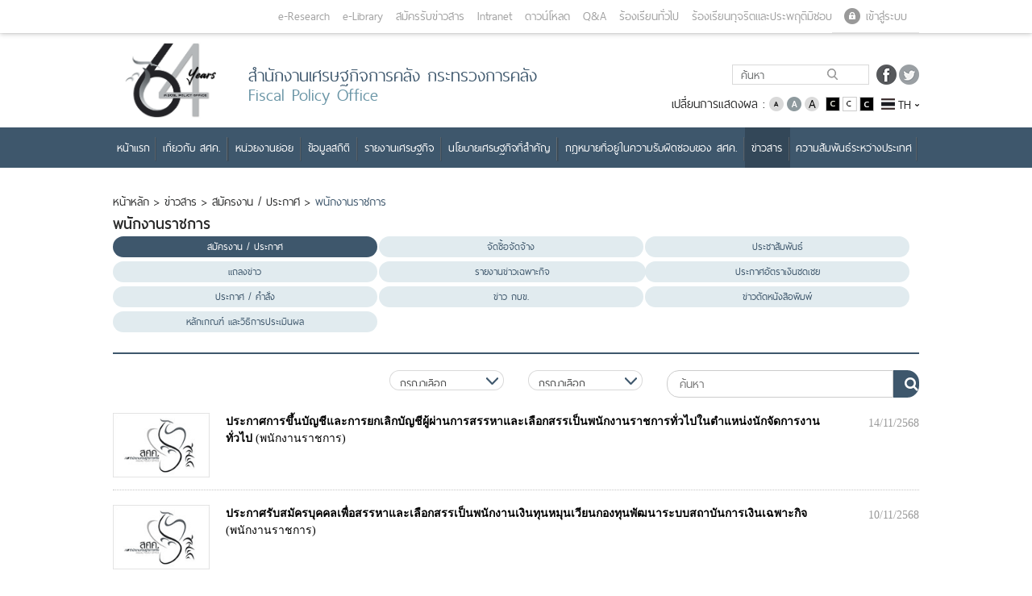

--- FILE ---
content_type: text/html; charset=utf-8
request_url: https://fpo.go.th/main/News/Job-announcement/Government-employees.aspx
body_size: 67313
content:
<!DOCTYPE html>
<html  >
<head id="head"><title>
	สำนักงานเศรษฐกิจการคลัง กระทรวงการคลัง - สำนักงานเศรษฐกิจการคลัง
</title><meta charset="UTF-8" /> 
<meta name="keywords" content="สำนักงานเศรษฐกิจการคลัง, สศค, เศรษฐกิจ, " /> 
<link href="/main/CMSPages/GetResource.ashx?stylesheetname=FPO-MainTheme" type="text/css" rel="stylesheet"/>
      
       <meta name="viewport" content="width=device-width, initial-scale=1">
<meta name="google-site-verification" content="9gcX684MqP4cajQxpYtUcXxJ0SJ-oFoffs1WbE5Qw2k" />
      
<meta  content="text/html" charset="UTF-8">
     <!-- <link rel="icon" type="images/Home/png" href="images/Home/FPO_index_logo.png" sizes="16x16">-->
	
	<!--==========Add font=========-->
	<!--<link rel="stylesheet" href="/App_Themes/FPO-MainTheme/css/font.css">
    <link rel="stylesheet" href="/App_Themes/FPO-MainTheme/css/Font-Style.css">
	<link href="/App_Themes/FPO-MainTheme/css/font-awesome.css" rel="stylesheet">-->
	  

	<!-- Bootstrap core CSS -->
	<!--<link href="/App_Themes/FPO-MainTheme/css/bootstrap.css" rel="stylesheet">
    <link href="/App_Themes/FPO-MainTheme/css/bootstrap-datetimepicker.css" rel="stylesheet">-->
	
	
	<!--Style core CSS 
     <link rel="stylesheet" href="/App_Themes/FPO-MainTheme/css/style.css">-->


	    <!-- Owl Carousel Assets -->
    <!--<link href="/App_Themes/FPO-MainTheme/css/owl.carousel.css" rel="stylesheet">
    <link href="/App_Themes/FPO-MainTheme/css/owl.theme.css" rel="stylesheet">-->



<link href="/main/App_Themes/FPO-MainTheme/css/jquery.fancybox-1.3.4.css" rel="stylesheet">

<link href="/main/App_Themes/FPO-MainTheme/css/style2.css" rel="stylesheet">








<script src="/main/CMSScripts/Custom/jquery.min.js"></script>
    <!-- Include all compiled plugins (below), or include individual files as needed -->
   <script src="/main/CMSScripts/Custom/bootstrap.js"></script>
    <script src="/main/CMSScripts/Custom/bootstrap-datetimepicker.js" type="text/javascript"></script>
    <script src="/main/CMSScripts/Custom/owl.carousel.js"></script>



<meta property="og:type" content="website">
 <meta property="og:title" content='พนักงานราชการ'>
<meta property="og:description" content="เว็บไซต์ของสำนักเศรษฐกิจการคลัง">
<meta property="og:url" content="http://fpo.go.th/main/News/Job-announcement/Government-employees.aspx">
<meta property="og:image" content="http://fpo.go.th/main/App_Themes/FPO-MainTheme/images/Fpo_Logo_fb.jpg">


<script id="systemCookie" src="https://apiconsent.fpo.go.th/api/config/466b7eb1-98a1-4a1b-a075-80b3ae4e6576"></script>
<script src="https://apiconsent.fpo.go.th/js/consent.min.js"></script>


 
<link href="/main/fpo/media/FPO/Favicon/favicon.png" type="image/png" rel="shortcut icon"/>
<link href="/main/fpo/media/FPO/Favicon/favicon.png" type="image/png" rel="icon"/>
<link href="/main/CMSPages/GetResource.ashx?stylesheetfile=/main/App_Themes/FPO-MainTheme/css/bootstrap.css" type="text/css" rel="stylesheet" /><link href="/main/CMSPages/GetResource.ashx?stylesheetfile=/main/App_Themes/FPO-MainTheme/css/bootstrap.min.css" type="text/css" rel="stylesheet" /><link href="/main/CMSPages/GetResource.ashx?stylesheetfile=/main/App_Themes/FPO-MainTheme/css/bootstrap-datetimepicker.css" type="text/css" rel="stylesheet" /><link href="/main/CMSPages/GetResource.ashx?stylesheetfile=/main/App_Themes/FPO-MainTheme/css/bootstrap-grid.css" type="text/css" rel="stylesheet" /><link href="/main/CMSPages/GetResource.ashx?stylesheetfile=/main/App_Themes/FPO-MainTheme/css/bootstrap-grid.min.css" type="text/css" rel="stylesheet" /><link href="/main/CMSPages/GetResource.ashx?stylesheetfile=/main/App_Themes/FPO-MainTheme/css/bootstrap-reboot.css" type="text/css" rel="stylesheet" /><link href="/main/CMSPages/GetResource.ashx?stylesheetfile=/main/App_Themes/FPO-MainTheme/css/bootstrap-reboot.min.css" type="text/css" rel="stylesheet" /><link href="/main/CMSPages/GetResource.ashx?stylesheetfile=/main/App_Themes/FPO-MainTheme/css/font.css" type="text/css" rel="stylesheet" /><link href="/main/CMSPages/GetResource.ashx?stylesheetfile=/main/App_Themes/FPO-MainTheme/css/font-awesome.css" type="text/css" rel="stylesheet" /><link href="/main/CMSPages/GetResource.ashx?stylesheetfile=/main/App_Themes/FPO-MainTheme/css/font-awesome.min.css" type="text/css" rel="stylesheet" /><link href="/main/CMSPages/GetResource.ashx?stylesheetfile=/main/App_Themes/FPO-MainTheme/css/Font-Resize.css" type="text/css" rel="stylesheet" /><link href="/main/CMSPages/GetResource.ashx?stylesheetfile=/main/App_Themes/FPO-MainTheme/css/jquery.fancybox-1.3.4.css" type="text/css" rel="stylesheet" /><link href="/main/CMSPages/GetResource.ashx?stylesheetfile=/main/App_Themes/FPO-MainTheme/css/owl.carousel.css" type="text/css" rel="stylesheet" /><link href="/main/CMSPages/GetResource.ashx?stylesheetfile=/main/App_Themes/FPO-MainTheme/css/owl.theme.css" type="text/css" rel="stylesheet" /><link href="/main/CMSPages/GetResource.ashx?stylesheetfile=/main/App_Themes/FPO-MainTheme/css/style.css" type="text/css" rel="stylesheet" /><link href="/main/CMSPages/GetResource.ashx?stylesheetfile=/main/App_Themes/FPO-MainTheme/css/style2.css" type="text/css" rel="stylesheet" /><link href="/main/CMSPages/GetResource.ashx?stylesheetfile=/main/App_Themes/FPO-MainTheme/main.css" type="text/css" rel="stylesheet" />
<script type="text/javascript">
	//<![CDATA[
$(document).ready(function(){	
$(".top-banner-icon-close").click(function(){
$(".top-banner").fadeOut(100);

});




});


//]]>
</script><script src="//fliphtml5.com/plugin/LightBox/js/fliphtml5-light-box-api-min.js" type="text/javascript"></script><link href="/main/CMSPages/GetResource.ashx?_templates=25911" type="text/css" rel="stylesheet"/>
</head>
<body class="LTR Safari Chrome Safari131 Chrome131 THTH ContentBody" >
    
    <form method="post" action="/main/News/Job-announcement/Government-employees.aspx" id="form">
<div class="aspNetHidden">
<input type="hidden" name="__CMSCsrfToken" id="__CMSCsrfToken" value="SZkeM+Z5NzBBqKXjXm08thDjQKiPWXe+Guy91go4KJCqVVRZZ9QwDoqF7hXxxje1tpHMbsWBRM10Wxaf9SGWfG2pKeYakagmOp3Pwogukvw=" />
<input type="hidden" name="__EVENTTARGET" id="__EVENTTARGET" value="" />
<input type="hidden" name="__EVENTARGUMENT" id="__EVENTARGUMENT" value="" />
<input type="hidden" name="__VIEWSTATE" id="__VIEWSTATE" value="q4ynWlCtcCiTCaJt64jN+eQc4if9H7+BOQtMbEXeTYhs1eGGhXiJeR0F+O46S0jHlPTEt1gITF9t2Y7ZsDGoOInG4fRedQTIgPkgApsVsvo1vYQ3JpUaENvgTJIvxRokXAKmNUXPr8EfYncbD+Bd6RcxnjDHF3uertz016avwoZcwP8o5i/kiViNd9sBXb3SArnu6PBuFEOoAUZ3CQXT7abJM4kWQ+ACSGLU2Lxyq99uoAT5NIb5G0VKRImbkuu2sI3eg0Yn8FF+RIh67ZMzPQntGNT9VSVIic/baGOGQYMa7sZHaXlpNldyl6xqSb2i6IS0MYn0Rf7PYfATayFoOtAxQz4HgeXvnqfP6/[base64]/LIZ/bdlsCBgpxg5kjTlczzfhtKCeZM9sTQIUilP9NsT+lCm2HBA8DymhJ+ZlUuqauDu2eG19FFJKmYYMPcc4Id+QNpuMqYnv4w9k1z35/FzTXwFir0L+ycIBP2r70gqXHDMmwsQcSkoutkPyuQPHjppT7kIZ18hD9WncHaZINJiDzvCivyrR1sqO4NIZbSfXnRpoLLGIsb2AVPKBUE1l9GxdxYVTt5PXIdjLj0ZKoF/1IyVZhVl+dkz8eND0cB0/2vRvBr6WT/KGi1K2pEXSXKHdYUBI6k7Ibkti2gegRwr6nEU458JhaBmarmzuwGZb+dhTH2Fur5eQjmdcNs9fN2xlgLzHhheLIpX92uINBNihlbbSL+/g/zThDIlPIvRyHYsI/N+kKpgEbuy28Wr1oN//eRxUxNkGNiMSIaMVn68ngJGVTXe2AkUNAqLhJyJMzZWZh5Inpsbg6StrGgdPUhoa6g6qPS2swySOa/AKjPA0VyGQDwvNaZ9IzhmVItiXUzxlrWpAt5ev4phCrOenLHwwwGJcccjbr05h1Y1O67vklG8ftfy0zsgAOimXP5s2OMgKriQnCPHanakyv2Xr0n29TBioEf45oL6GSLgFKifCtOARmtXIGHVTadbpIvGu1agcdCCClyO6ULTfJ8Rr/uPk2L7BjXsQ9hQA8hUNVLK5SyJvWXaMw3OeY4QqzoLuo1/RQrGX7VncKJ4GsNqCZzu8/OX1uCOrM33OIhnzFySTx43T3vUbIDNepaP/DYoCZ6/7AEAlyFFem5JR+urnaUBeDB4XUbPrjxg4EhJGL4VaRDYsTIjywPtKhWfpd1OkyXosglBlsSBwILWuXvvbCRU4TX7gA3BMONRswnJmlZlbm+0dENquV+cLFagBzvXETQpVSNcGsw0174IXBOvUfV2t5Fc36ZV6VBob+4RuljHHwrKakU/COm3Wat2sS72hoL1YTK1Lj0z1Km2Cibk/rDPII1ScC/1ipFYTYoYSOyRx9f39FJHJvu9CAVb+JiU4nhQYcvcWTqYpWW4EUF0AU3vOc5LAeqnGHThjFcEVbk7Y/JTAEOo9E2yisC9Gw3zkL4hiW5K4GSb7MnWyRNwHx1neSFj6KM5pWmPZV4xjngHgamgZ/Ns0Ir8KjsGIbGPz3VTmRvqlNurN3p9DCIrtnIKRlf5sV3vMULR4mE8ofWH5VV3MD/N9xJ7wjZdrhAJwmmDWVW1snELzVse5GEA5ftXt9VMNdcsz6mtohqBqvcGgVkFhRCw9id831KnX7HtnPEWHwkPmqyYc0CXCoQf3diaP7AUsOYeF/5hYuFcjPVslUxHDO+yoODDRrGxAGZiIFxXPKaCrptjUkBXp4VoQYLaVyJxHglcP1o3bBNU/po5YTNuuy41lZTqlNwL5JZsNa1EZJIPcfMUwN7uyFpeOrpyJB0JClvHXvKxHdz3vse/laRxRvGhuCvI+uztPMRvYYifUoeqJq/UeJcmnXbS/N+wpbGfu4+vOCNojluiDwdvY/v824kkB1xK1e2j0/2879PDOvXnicdgLAUbgZMhfRAECO+MTsAMY91dlhAT4TNS61TzDfp/OGU9tnWvHAxQ3Ktew/05ol886+NsWxg7shF+sVTxNiS7pVH4jMh/YA7NiPCmcuQEC9aqcDE6+wiOmMfgzx+fBqdN5SxhvPSOCxUeIOaBBwbZ6wwm2RZ9z+XcRCFm30gvHb044roELZCwAhPui76+wHHBmEX58T/zzcif4FcJMctwjj6uPyLYMym9V/KNVSqka7M/N/HUjqsOHGSHLI4AAps2Ux1kF1CVCRU/I4IQ+wqJezrRShAA9GwbxdwYrrBROsEaqHVfnJeljVq6EOQXM5r1Pqz0REjmEoIi/E9QNvWQ8/CyIfpcWaUrmhWdfcoejXRLIFknClqTSSNQ9IVNGBxrUiRmjSKPcaWM5wyri//3N/7/z7BqfmVTnEuL6FhfHzxyxV+7mRMA3SsJuwfVIOTW75StCBYkAdOsIb/3r001gUBLzwwbEiK7mt7O3S0jtK6mpxqXrUcoClRcXThJHg2QBYP5cS/rRaZVh3TWkQ1Mo8CVrvN0lu39QWzar1AOuSoco3PHESKkgmnOAI/A/ly63c8+rIw0pyEOg0cTp5nEbqZkxyYFZUyVAZJkDm6vjdcMzu2YLInjo7NDfE5dy+UfHUgMmwGF+XKU6Zp4zXsTSWmvSdb6E/[base64]/fjOQVzANs8BK5lnLFHpKwgayVng94i4vX/VeLTlPu9nuP/3pOxs7Zu7Ew8ks91lN6bYoS11dpHGJL4yrDmDyO2RiyWOAyaTFKuFifyZygdPXyq9q8MY2rAiHoKvHl3fwW+7TiPPkJBfsh85imycZyVT24J8SmhW2aNHTapMEd+SAGfmPLGipBlG404bopijv0E/Qz68G3fnyzWzJdOoBH2NAC+zWMvEnxQsD2Ewul6J6oNfa5kjo4B1M4S5YUtBjMLo/Ax0az6loNE9QCFGCjxsHh38NTv37MRYso21c/S5iKFQC06w/RuQI9b+Yb3SK1EzXlDGTli1WMgU0/ylCMIi0o/mngC1KcDF2pXcNFEEeNW2XopkU5+uXlaYjUZ72hk5MUB9gmmydv6vyB+N+cWgSj0/GIJo0h+UPIsr+rpMmWwZLwGCDTsgOMbSPzLFJBju2ugaoPCxkgckQUE0RLJ26uysTcXVq84bNlqz7jxv204ddf/sHvYGXYe8YSAiTPMH2YYOLqUYC9n7YmzA63a+tZgjfSGkqlhbOljxxIsAMMcseK0BHl4JezXxiowofIjty5gluH42OWhM5sUdc/TgcrxZ8pA+06up4F9AoBY/b+jeQ99pxYwOkKhFpZ8/ZZ6csRCikCLlrDki5DGklB/TZ9OeaQnnmWD6GQVuB9ItK+krofUJetKJLe3mQfVMsKIkd9anMf5xUOoZwOmIdEH5RFc010opQhMFS684PvTxK+YjwYaPs4uTJkSfKxXAgOq6m7jgHD+kCbhI234Z3DTjwoVeI8Ef6CVYLqm5Lkxzq+zEpLFLf56twrA5/GIEhIdSWSFS38tntzx4/1GQHj4YdRXw8CKNYd7wxVVB549WXcIxTJQrKmN+QT7BtXWScLpZJv/Q0dKmwj6waLUhV1Poi4LuMjffo44gt+TViw+gnccPFQQksZMItNUeuvs9xSz49fKZ/bHUcKUXDI48BMnzm+eL4lrFs/VTCIDEIIuExY9xcQuFvb/GpzIDYKhSgusR06qArXFnwPR4K5nSLge4BjR0lPQSYzL56l+0WJqnOO1ml/L88v6nFElLIxVw0fg1rl67Q6ccCDU63oDka2NU4i4B2KYV8KAMC5bTNUStzohmT+YlRiguG/NmmjWvdVJgCYu39K36MkrU6WgB7m1c0dp+deK/+BDIPk6uM/FNLmtgs11BBmCvPdzS/C/Jqx+V9I1JwZDvtEsNLk+ww+U5nPwvJi97DSsMKFzlFN1r8e6gUzVWIIQQNv1OLYUTkY93qhe3zW5cC0KT0UmB7AeBfRWYu+q/3U3/[base64]/jWpMmkcF7Vae6pxxADLIpmPHmhhFH+uGrrvQD5p4VwegoB9xxx+lxnXTkFhz3b+TAvffSA4yeYQE0XF5p4jdznuIPDm4aAjYgcDlXCbcbFxtfKVCUfh74SQerc4GEPn+/vgx92/hmnkQAativPhMA96D7WoWCjun+nJTiQkLnq21Bmm5ps7XRncNwZgXZ+qEdkrr72GOVzPXwxpoOoVReNoGsgZDvvSpzzuc12dyMghkQcZEGJebfiAPxEg6/0ryPd4B2H40x8t+x2UxFTeGcXZMOmTp1JULVZLapl9H+Vs5u6/eL/s123vghb47tdIJihFR0J5nz8xXhyW19KFZku+le0p6QQwu8yHIpkmEJ4roJB101t3FBgkoFuZsAObgZyjgPrewxFEdja1WFCpHul6eiLI8XnKefEhwiDvFOpevrbU548WPn8o/Zen5Uw7ZVrDGVaDICqqSo33wzrbcmB4HaLJw2wirDe+TRy+MH98owGWwBoG5gmL7FokjkTqG1dZGmezgm2Ks/zEWonLizFKFTfN1KyTDGPC16j025kMVcZOeP/ywJ9/wJBmI7ab39axAfsVtc9ytASOKP46STww9FJpL4pDEAqI1pdcyQxH90OfSEn/rUJA4Y0ahC1I7vOOoLEe/B4s7dNCLHc1gWYSozKdNV5rpXduJhjVkRezeD/dpLNCM5giMWXFZRASi+fzxs9Y/07/cibIstzte6me6hLeaj+gh1dfVMGYlEThoZ1pd/Eotm8aAGL/[base64]/VkMPpi1yd8yZrl41nVFnIqNqXwP7TGCRTeUG5NFuRQOohWGcTebdWdiKlzfgjYjUKTcTOiKStZHCgDFxKuVb9dv7EZMrjEIAbAZ5ez/80V4pc0lUY+O9n/VP+6AMKBQAvLhtPNlcUSMG+AGg8K3ikkmU9JDVG1ptfa6XZeEzNuWh7yj1QbngjiCyPvqqDVedcj79dkP0z6IzyU6mOh8ZBb/uRQPR4FuKgEA6HZ2k2IZSaHo6uZtoNC76smm8Nem0/dWCrgYB2uzL4wnrRs3pJQSvNHZ5FmYP/Qz3IVAUwZNRhjJHx7NLKQUyVERp9/l6DTwwsKLSnYYEcjbN8AolM+6LxGLgkYfETCkc9SLnUY4TChLFnimesqCC2LZdqSFMHOq86prFQqqWSSXPghGRQo9JfW/XPwvM8AEzcCOkJO7JXkze/fmOLJw63koRhvmGqsaeyJ9Gix0F0eNwayOYJQ15z1hytNsbn3tFbBg9MSnzYPvUUODuK1GqqvsLShB9AbHLGwiAvpPR1wvguk7XEI6UKgiFQuh2d3FiTFXED7VNLI4lX+NFgdgI/n9E8ifiJ3QKNeMDwZAEeKXNFEdJDufnUWhrWArWGglMSEYN24t2C78DhFcVLIqSLU6/3MQA0OwKoDClFKlE0YzWrYwkUpjwDujPFtM6vHYxCFKXYGm3btr7cyrjh4u+0C5RFmdXS5lqmMa45xAQL4sCiz34U54up/qEdgcfefXkTLCQQXhPkpkg02XmzIkbCDuYijzkkm9qudkJo6AzY3KaR3d8FQNfr20jx5nOWnaIrGmsPOYDqB99jFzmNoWS31kHu/Gb0UDjOb2NKzZhVmYlEtxZiFv2qwCBDKE5zZyUScZm1W8DkAwB5ujOzRsSHq0TGxiyAL7GQUrdj585+31fmvPx4j11LTpewS3mBAlbjnd6tLVwPbVfkoqOP9jglf8aXL0HktYiP4A21/ICc/yFHN+ar+fDrXpbLz60nmkYcarv98QVQBB1heQKd38u8sf8UcvOks+npG0OLhjEz9h4mlXqhsUeX+LfAF8h/kfVATmGKp5jVB7qDhZ/5lGkQMC7fcFcwktXWJLUylhF8NlB1DYkdZzUzLyqwNvfX6Aq7IQ2Bt/x5WylBLQNiPZfMEMQ8grvN8boTFJWlGsu8v0Rt8GtH+EgsvOcYCC9z/mjIW26P/Qx83NX5cs6DVREEinpHLy/H0WubO9NJ6hPgMnuHq9BnesqfZPG+coYMnPWkkXzcs+GT0vUDu8ofMXidYvXGgxqCbjbZnnemNsTKfcHoS4Q7MJ8y/N6GsTFOmfrl/oLmww/UZpQGOgGZluE5nDTRRsljq6KmVSImMvn7Yd83WqXBw/NJKAYPJXEGwEZA+qdHyNcznI6KATg2FIiIbog1gYJufbsG3ZlT+B5mpz8nxLoc67tOuQ+0+a+snh1sNodfWh0wuUTqZzwhiM0ghmJRgqv2pFS+xPgWq/MWMT26s1nk5nOwwcZorHJEPAaiLY5tj4YN7XftmOhOCA/Q/JGAuuHm1kfcGWJxWmG4UqfTXZgAKd4jh8Jujg0InVb0CEBrwuDhNumKEyqEPgrSVs0I2MPUqt6U2RUom+eJGDyQeh0W/6RdW4E7wMgTVXCYSMgj5lkMLlY5bqlpZdxbUAkNfbJvx2GuFt8jNSwnG7hE7h5BqKhNaRZEf9gnqqYb+cbYewaUBhnjxYXeijS+ZPYSSAmE/euRCQV1trpwcifRWvAoIrq1w6wYXRCdCEFzdP2LgC4hzs1soHrR/myaRG8LEFCpSm6keNQm24NtuVLr1/cbYEzCAOuzRJVPPPuJkC3OIfPeZEBgKWN5wRQ4XKnehRhib74So8n4xFVJZ2GNWFCQbpYEtVXOE/NoyE/uPxw+4xXdnay6NJRtPKt+lMHvJ/r/GcFUzkkZxsEEc44EDNhlJnZFuIQMAM6ccJnzg2BV+xuBzYd8oKNKY2d7jf5vfxp+7DRG+5HuLNg36xPU1pvZyswV3JjLQo6yh00lx4HZ8gIuV/[base64]/0ME2VcJl9eJK2k8bxXWBJ9OrQmsKcyiEuVEeYd8snPu8dgzcnX9+Ta0eBiqUpqYJFw2FoEbWjrnpYbZMIaGR+Q56XkAkjjEMgw0I9piImkVhDbx4M4wM+I5baGNuJQbLtiBxQH52TuHg1KfkZd2xb7TUUIFp4smy/MDpKUuDJAnNxBn0joPiqZIZH3dqFknz+piv4q3GYiKdV0KiAXMWc2az+SuJR1Wo4dCaMd+IKadPjJdPDyGB44REH9oHpXdZKOrHoI3eZ+U7hm/jQd6u3pECwmC5j6D6Vu9mK8+7D7bdHTbyi5S818ix0EZrlTLqmYbMWg8O8qHm3BGNq0uU/YRlHTXm8ygUpmOXB7SXoan7gpBws6tgNzWd2Ow8EfLw0GvqQ8nUeU6/wQ/MFnM3tvKLBZoLQYxruRt/[base64]/57/6o1PAoCreMfZ5TKXSL8xkeEpSEXtKxs1f4y0eOocUaaWZalgiQKT8aoJnNUNeruvem/8jvOjunaEE6JlIwrv4l1a5YXwDwx/paBapI3oeaD8uwX3/[base64]/WE9ebfk48mPJ0VFK2CzSQSusUounX1mB2tqdBl94S6xo6ci5cc82HEFjb/NWvqDujcJ3fV4XQLt85jNnCf5V7DhDk/85U94vCCT/sABQVhMbf1R9UBWmk4DQblsqOHVKc42hyyglXSIw2Aw0zsM/qRq8UDgpbB6KgDgYIHxozsS+U6o8PYabhbfm2PiA1R9ZHqpoUyHXYGzkm2xa2wuJfbBhx/lzkFVp7jE2ES8Nv5KovCA5u2XrngtK2fuEuoGSZjjV+9ZRgPP+7DI1+4OsP84rso9B7QvQv1mpxgCalNQ441cNZbfmVvuSaGSXWgWhBE6ErWTint2lO4Plvh3KIBIvmP28E9zRzv+p+ivPzgL4r/B1n0gQbL4FahtgGnvMnqXKTZRLsNHnhDkZbCy/OU7p5XVKpnYRr3JXgwIVIOL8q6f2Kjscif6KP2TmQYzhqtX0/8LiwEtbyIMJLyV5aPFu3dBBYQps1q5h3IuaoTGgO6OpxiuvS9P9Kig+UwuVjPBQb8lO6iCWt8G4tts6tjizUiV/tpCEx9dgvyqlsuJEW2mBf2IV6C8er0gK/+IAOfbG1ToO2D+z+y3rrD/O5zO78SLsQpYxOflI1+sCYoQgK8s3ajLvrHUIo359GlfDVgByHbmNF+W5zObCGPUJrCColGPN63JbQ2VJUeN8WbcnMAJ3gPmIa+8fLPujg+eiqtSQFqRyu447u9dwmpRDy0v69Jl/FrmhNCpOG8eMGv/IS8OOvVqK/Zh+4jkEo/EXfgOf1IOp2n2B+pdo5Rk4CGosesmSeG4GUVP8xpdcz1XTK+gXFHMpR+3FnPxx9nCUCyZnM3a2/04B2eZcOCegD9W2KYZ8Nh/w2cuE3gMeYDD8/T7E3kvsIfqyjuRk/3hrZpQiKcMrQJltpyrGU0KMveCwkRYdkTlBrz89/1SaQX0L9c+TYuq0jZmc/j5zjFFsD8jmiSkaI2DOwaEkw2RmBWHEtevxxv6ARbp+nsgSPeSnImx9AzdEhafGKnbgVkVntDElls5j1oYUUZFg6Fvt//5erxD75/XARilQCOICl3Hz2p2px7V2PXj2ahD7jrFhdJP9XbL27rO5gwPLmQWrNkAZUnE77Ika7Pr+oLXNSo3YpF1K6Yw1P2HF9fKX3/qbghc9FBvDhOudjYwHlBrU37yIeNztTg4cGJPhsk/DDVVD3tx2Gs8/[base64]/LnG0DVvsXHAyXEy6/SScOVxBH8fHL7aaOw3VrVTeim/[base64]/0Jx4katpmbbJxiqjwcIuyFlaxi6PNmEBNZs/xHRJjSXWwmNGu1FL8NL/HpGgOevHg4xHUkYLmlUj4/WOEu0vWtNHRkUxglCFMauMJST5OC0NDb0/0JnwTgW3VglImsbdU5knOFCjCotTBC2fO2Px0c99JAODGIhVvOPCzAQOJVDh0UK2n7uw/xEGKJHPRC8Iu+6ciXwWbwaaNRfWbNeJ/PMuZjTIkoAGLlOJJqSdk0aZwfgChS4C5Q/OkeB1VkiJsvqIMBrlsBQsvvuSyPJMZjVTvxG/aIsv5Pn+tym/W5vSXIwoPi+OrBcA63UDfesrmqKz6wa7ji2OiSpzCnQ0MMO1etv82Tnsll+WjvQ0ulZqysxMKRCm1v/8jLuyWohQy4cX8ntpi2Rwxf3JzXwuzVKQLg7XG1sgzCeqwaCZq+YqXXrZyCJuRCrMZXvY3viQ+OCY0YUV/6IhVGBDAmMf7sowXT/hA+Cex59vXbnu+UZbdQy7CWKg8AQFVX/YNR05uVqoOfyJWMZhxBiA+02zirmTznp9gAneZY0Ymyqll9TaJ8H6j0hZvDGyJbIl1TK3M724WOa1l/6adpcwxKv73oG0WY4a2+X1UJuseYDbsK7AQH7k9Gljzr0asI4/MFtKgRELKidWp0OvzLPec9KuYSx6VUzcZN36rqos7n7a9hsxtjlMX5tWfZaxacpflUQZNb4X8PjXNAbdEdLaTB2Yjz+Ov+yKD2XZ/DGgozghkWL1HV8WpBb8wOnRO3KQiTnhAjstAGhcOadx8BwMh3AsSPGqhu7smpQYK2Yjr4POKH5nRJgV1OK2fl5JbJs8FjYOqgsRXjaR3PCptR7PqsgocBz4tTkjy/YBw02Tvar9yjeUN6eOCJU3SNnYQddCgsnZB4dSOHC89GLREJxFU+0HmnfgPsmKOKzw3EJydTJn0UC6Jkh8fMg8+LPH+3QhQ2jJMhpuq2Csk+emOkr7krccMH09gC6Yh5XfKZthaJoQO4rKdgFUPDSLCsYShXxpVqV3Z+D+168lkdId+FUM9UiW9TYJznTrmR/zxGytRfs7IpfCauFO/NLE64BWc7Gfgtp55r/PDCLuR3A4Ogb6Y/gBE6mQP7HEb75HuxMor2H90+xM4HEAOxoIlXCjTk/C3zMvWqi7yDm1B0aPKlr8Z0ggSVOww8FowTDFr8JRYkcUBVzkH6/85P3T9tgUGXZq6rcL8Qt3RAeLzkx+/[base64]/jetGRtfYDjxqhwBDk5G3jGS04Gj7a5Xe56/9Y8dFcBqvNpBqs4TM7K/ww0V91hfQOHpyKkochyPYLrZ7GVEtX4O+GKcU7pSNoOqJFA03w89Kgs1UD5tcJ4NktMASX3mWeklTHAmT6m9WVV0l1/7V1fV8e0NSN15GPzNYfXqm15vISQrKIRim8j8wTWvr99fVF/BUX+RVszqeiipZ87tFv2hjJK/WLVbLqVNPdZRGBgRxEnjZhKsUAerR3XOctw6lOrLOThvy6clAmw5JaOZWkOj44yXz24kKSS7Y32jiqAI4LLU3dKomUKLqiIwbKS9/exfULJ6ZLjE0ZFBUwt6jRKO0QrPr0oY7+qNTmdzhbudR5cRpnJJ2aUD+0H9dNxJK8gArHiZ0mIfhlGnl29lBk1ySNg3FMLpqjYtcOUPCUQGiLb/W04Zmz1z8pJ0XljtMzmQb3R1LTTesZVuF0WnCRgdMs/+fYoFTr5s2WjlZ0C8aDsKjq4V69yqo9Aai5Mg1eOxunHs13szyl8t8SAtRUCjbJClt6a8x19nIELSenLJbf76j1i6EfdBJaGQMNkXLzGq6wXVXM8m7N4xNn1U/JB9oLzW+T1k8CNCPK5RAFJFgcu2muzM3VLhwZODvvXnK0CjR6FNCSUb4aZCEXr7xZZZM0ei/o/IZCJdHc2Pv5c3zhBQv6fS2CnWAe5i45AZz0+BABMigFR4u/5kFB3bWxVIjbNmMA0ySW2vNya+BMfxtzyZ6Dt6/Dogbdd2pJw8kkgIjx9YiwDA/9TB0qSQl4vbRJU9SIufWDRxWbxg1KFntyVgdUTaR+bVSQtwt57KmpD3A+G0NduwlPCSEfQEzQupjaFBtow7Di+41PuwGsp/VvtB2hgYwAT9scU528wggCTA9HDkpStTEl5lgzO+tOCY2rJeCfFWa2GZ2d8+aoTOK/CGaFWcT4z2id915SiGiqKLhitJW9ZQzJfqNXxVau14gEcBR8HKxM6F/6uTGE1m5G3ZeCueyo5zAIifFneGI0fq16oVauYvu9PjPgOmkEi/YDCjf+6aMP/AWjkDHj3ATvSDFj0MqcW5v82Jjxv9d800jOvmx6y6EZ6R8nwMpmjV+K/ncIHNsSKc96tX9m/q2tou/tJfairD8VhtJod3T4WWeDxegCVDeK+sGp8VQ/1cpims0sM+s5atD3oBl2LYs2fXW6+0PwxnhHqh+tiV9ER0BnJHglZMQboy63JBqhhWyjtdXTt5um3MPNAyIRgG1aFfORnsNrV35xy8Uv38OIXsWVR/cLCzmfwA01R6D6IwOUtkwUWcAK1jAlk9Q5n+SwTEfVXN3f15SB1wa/rhtjR774vZVeRhtuWuVOvWDKs4+fQkNaX68Q8c/0weVHtYnCVwRJ1dipMhZrBR+Xb8RzaT6lHzW+EFwsycWoAe0LECQvkybspSEwqJTyqJ9pXkPN3WUgDQtmjP5Jy4q8tFeOPTqmNb2VDRcA0Q4a7CGQvQ1WP9vPQn0x25DH8q/Ko7yJNJyQ/O0lLERaBZEAYMMqr9nOBSny5/i2+ahsEzaLTmOsGqhkhavNqKEZdy4mu0hj3Toj+1f6AaWRwWP7t3ehGLl8Jk3jpI+dpPthq4ForYTNjWd5wD4XvMNJ32ox2FvWXA0uy3yPsiQkvDqji6yIRVXrenOEVLS6jRaDIdhqANblqC4KQD1yjLPG8pnMJozR4M7HwQMORWzW0v2vXJSLb00gpUHyu/[base64]/bQgOa4p0RuXiOD70CKWkPKVMPBO5gJqTC14QN1P0Qya6dYKL7EW9Qa/8j8Z4Dz3n+BOAqBluwS3WUCols0BdjXZR6bhcOdsgMbR7ZJ1BNC2t3G+Yom6wjOTvPmIjBkmVNAs0cWstyqQT5qIZ3Cov99sv4PC4EbRIdDdxIviTNqHmT/fbXUHYWaWOhGxWM5xkQRPL3wwbYmJfQfRGMYQHg6P39Zdcjxq68hLN/zTryvxoMSJV1cu+IclmqbZgMMP7zi2wUQLOBvoCDZQV981moQsmzDcvzjTMKUfeNtuZ1BOYibb/hV3PtrBzntNizhL0JrrPBeaQB4FaixHVy8hp+Ojcq+yfxIgRVcsZZvsJeQpov1unCRN+comq4+8JhS3f0CjY5sT+fHjXUGiY+cO2cyUHSY+EN0XNAJ+6jI7vJClfBSQjtLAQVAGBOnTwFsquPKuXFPOwLh/L3EahkE+mhiRN82RXtiJrXqOxRnTA8ee2uPTWfnFMhE2y4XhvSlHiKgJkE6NgtZFI7Xi+Pcusk1m3piQJ1OlNebigJv9WcejtI7/0+27x2lk4MKY9hQkahfeWpgrm1A6z/z15dy6ppHcZp3s4qWfIx5+6JLHpTB1urSjoYcX2aHnDefZ0yng4+lelBqGj3tzbJ2b4ooKKLC7q+nDMhb9qvH4Y7YyLTga+h5WiGQIBaluFaSfDP6PjnkJmLyhXKHLqhu5fEkZ2CMOqZw3Sr/G2R0yqKx5tn2YXj4Lf3wXq1AyccMP6WG47z5XaK31zCS2Uj3HJrez9sWqrka6DKQVlEAVMYPfooqkiNpJ3T/2Gp/FWsbNS3lfNQwRwfgnfR7nYMuIu95duZs5Lssu/2HshwNizKSFNrfQrgDmWHlGKHs5gr2qj6Mr3WzMJAutJmSP3Nrz28h1exikdUNIF9XOLzj1/VvKo6z8U6GPpqIqvP5oQ3F3Qnc5Uo6vIXWOrKsa/86ZgrWu0XCk596IPWHhUROt8bKIzsZx+L+Eg5mbbKLAgGjf+wjPRXP4T0TNiEmduuEb5yjj+IPVEyCc7UAE8OVCuBm8thfDQtAvJtle/ywah2VVD9BTWfVn8NP6k1y96xXx6HMqjKrxrV3irfpe5plzOjYtOH18hI/nKAt4XLr+IdNkyZoEySTG7jBwV2mcQMrLd0O655mIJSWbesJPOAuvtmUgyGS2/pVL01mUYrsh1QQWQeJUTg8ZAEsJ7qZyU8b7zRNsReDvq5zAHTwLCnPW8E7RM4pxGpFdze7tQ4WZJ3KlaMfI3O8kO/7/DQl5trM40XiumXAzAk9maLfjYvU/DdFJxk5nxAo1Ay/9Zcc4tkwAET4ciIQ5tTIHzE6QAOkWRGbFlTzIeVQQcA55dNYaSzA3JbaRa27FIyUQiI4DM6x0H3cVX8mFWiCR24QIGDfdmhhT1vdNcKbzGo3Nzg6kY/gLZNppwH3u77xi+RR8ZW4HkQatZvSlqLDMaAhzrDU5q/VhbaGBJxQFs0MYsY7+Ex1j/Z3Uc93AsvcfVT0fqgiiHV8NuZV37CV6dhduhR6tqv8EDeibT2TGE7DwN5iZCTtMigpmSgxq/WCHPOxui17bk+cYW8I3QcTQt+nybl/xzweLQzjifVt+V6XLG1ZEUoZprbJJmuheoKResv0xVEICLzhqToIfgYkSz23N82Hlw8TQUnLByrreElN1YZSE4GSayttUzA2CNUEyKf2hJFlk0PbQ+qLKYcDi/Xv3SXqG7vaO7MSwtfxUTm2uvDzvACDGBcyjYXWem6ZgW5dn7ZXDB6KIYpnjp9kSTorde4CMQpFZbqxHQqn1YDw9XBkil8W77WjLRZLHGVy+NSXjZkkJGMIHrCXr4qHn1Bc91RTaDyB2pG3tNVF2IXmY1Kt/onqk5wtG7B1b/hI2YNErAlctP9bEqomjlPF4JTvvDbMGgiRni/gAV6dwnd1p2A/bFwb0bRoLyxvMYQkODK8U+vUytrrp69mjIeos7DlgV47ceH3zzmIs8vvjKSm/5pmqK79nniovcqi1A6RJXGbHPd2nj7DvTEDLjMGIKDTMJStFdedgQD99O4m6Zq5FxHUI3Jbjv0DYR52NjP2wCUkmRO7A1c1wBlmFUft89Ug1Swj++rYEaFrTJaK6UdxLMCoKB4Nu6KPn4YyIE0hmIYM3jRVdA/H0g0n4HMXKKPHFKkI7s95BzLVlrbX3JynhOny+7Fs5xF5CPNzailF7oTs7eduWwwhWEbKPW9L9vDkhpGEA/Ix8HDtAfko3x4+DF1MCEzUHchc7DaHfM8GvjrElLiJ3e3PjMn5avWcweQ6ihbGw5/sV4xn49T5uWnNNVbJSBoDjQg1s74g7oKA/GFY6xgs05G7shdPbLTSydlOY4PrdS0/EKhpD8YNOV4svipzDkXaNv9jHeXAV5CUfya+J/ZhX5szO+qTBrYPPEdn3u8fzwO5JKTZRHnR/eVRUmtbZjS8wK+kA/8Mpc/WJ+IJgcFJ6xyNYufDlHXqLYRPt+ueYdbPMiAba5ropQwlS0xcUAFjjQ/hBN6NCe8Hc+hgYhwmtXpZL4Jnb2dGne7SHAnzq6oy6IF6ZtF5NrZmYoWw6PgIu1bvEH/LXj2nw+G/ICvedcUknYmGusMPgbmemRkEi9PG2TlkoOBPBlreOkJTglmSi6VCW/qQoKn/PVF47PzJcQ9CER6vcC2kBLjpv68eeuGLGzeVqK0EYyugxLOO8G+Z6KszLZAYHWJnr95D//Q3i9xRrav1M6qTeCOqM9CYYUYbtDf91W2gMvV4hvAlHMh5uCIhChCOj1ChwJnXK5RuzL9UvoLHQXjBgGaj4o//WmNBu8ktO3gR7WVi+MsqXAJub2zDJsAHpQL+K0STd69zvKkvQN/aFc4V/2b660XC6yFcaDFGQLIv/D43VeEsvMji6Ydco/FoyMEyUSBSe9NK47uSP88xK3uk0qQvgk+YyIpG5ohRi+gcCx/4PAuaw0vR9CBE5lgxQc8usrhF0xvdkBa/wI5ALTSoulOSYpDeoB7kR4SoYBGSJTS/wHKeo2v7IYBenCk7pG2l+XtEB7bYZ2fqr8Na66e/xLY43kkvMU4uhbwZs8mhVFjnBxDD5xn94YB8D/PKvKK7n3MdAuOMG7RjTCocL9nzQyoz3m4zEQ+xr1TiSQEFuFJFxYzZjqjr1e6NeXKLRO+/LNK5RoESPAF1j5s++YBj4dniNSGz6Flj9dzIQ4V1jkY9pVfqFWlRRoShGQaeK5dcnghNF0ZHRyPUwQ2LCsIQEJcikj6U9pwUbnfqw7JHsYTRBiYkBK63kdMsWK8xSLiJ/dVsSAhKo1DFWCntXcw/w8AuatZoQJxxw/IHvbyP1KBhzyjsMQWRWGyiQyTkt0fx4d//TMTh2HuSlMCsR6rjS5U9DOcPu2tTI9Hdx1MauF5saV6xodc7UbRXSdDXLRzulOP5viWPni4ZxXkyx4JbMHcsseUEiqIHd7XR4Gpn4jZWvoKvSIaIgOs8XeIbL9lP68/hHnLSAQUP8saO2XXDKLjTnzuP5gk+k18Jj5IdWnXza1SHh+tqwr0mooF9Gm5P3dY6+Ky3BrVr6PmxabOssrTNbxqhWX2P3lYXl1ENPP5HtzKFcNOJ8+sOlghn6hel7IAQxCITHsHVOnV0WWuKImNsOL0uG2cVau58P/kkFDBzHmCPk47O+FadyiDBZg6hZZ3hRlNXtVehLXMzPZYGgda+sQu00bW162A6Gs9wauwarwx3hehWVUxdta21rGd3Rpak18ctlDbmmJ8xJ/7Nmggo3P9cdWfKNZHn0Urruv//2UWrXy5eycEstmyHA0Zs5ZMigE8Up1kcBwU/4wuXgKowAjaXxlg7a3Nr2WIJesgHpjdoWMwsEjU154/AyNw1C4SahfE9IIY8BKCpIMrR8gcmIFvT55Md+76ibykmLSqf42Tbtk5dS5nxBJsel/i8dx4ne5Ji+WJ/u9dRz4wRxIaUcCZKmJnEV+NfKjvhq0BQIpGQEonw6jiNmSnlU/B7m8eFh0vJX7eseRtoGKOqyaOEUodeIXbawx0eAi8vfIG/3MA96SMU2NPCUXZmpsU9KYUFgX6YaaWZd3oz3/cKunnkdIRGJw2ZQyoXrk0aVCm6q+puCS1//rPVrtqUubYeOSL0EktxfCEkF0QJmz/pI+kYxqijOfuP6DBYB6GNBrdvI1jNqCnjT0uyMXDQzpwT/ilctFLH5EmK1yMatIfBQbBm5FaBAv3yNpDrObEXIEfLYqwhy1K8CjAGAIZI5FUScR/lcVCLq8yfspsO2jfauaw9Md9TNrE+e0AvWWhqAez++lRVpDAfR4uJe+Gbjn9004pFlG2skiD5TKxL6UXQpBKTOc9qEneu42FwKswXmDB9WXYDICofYCv1te8DJZDM7qKkCDVURA5/06INvJMpexO5BoUwrDOJ4oNch0m/DJXmWiCwYC6l7EySfxNRWNkUkYIeK3wnYGcj3RTuUI0xeOXC/1ZqowmbTcjZMLKxIkN+ubp0SS0NaPJ4lVOtCTi677egjnstdeVFVtnPBv7nRw7SgzSglooIfZ9h3faFOmD4WUZBHjhBlFG/eHRhWgH7HAtQQ61+nYJtgAxtVrgPsWJDh6ZziTD/URDgTnJ9hbebAP212kbqOexKtUHr49S5Wt1Ll1uvF6XpdaowwIZE4/PFzeX+DfEx63L/0oXSLo5Av5MjkomU5/hgPsZ3NOzui/DhF/AOzctrhcww2hLlWFigBhs821c2/TIL3pJNB7Iy5c0qU3P79JtylqfYeQByrGsCBNvHFnF28RK+A8BYXWuMPQqfoEPe5hBW7mwDG+TrdQp9SbrlkxfBS+2galOL4fr7fKsgUKgg7MYmNZGayca1+IAYsjDrICU9eYfAcAoNKn4vUOrvx9hnQJvl/8PFTdqu8ZGOPTZvaICUC2mBMeHnKEAWPmKXdcfSSQYX27IvKLx7gvAR8CObw96FU6mqVhl7oq0LWOce+U7JzIkS0cb0gCnMEQ5i0AX02GNsiHyNxinhaotAxGjqMWXPsuCh6pfHQShg8fduVuQCoKy1B5hjOTu+VObbVXFF7TkaP0xPQ4j+Sng65IJ+m0fKy3P/cfYJqi8Q8b3/Efgqkv6+p8N7cVpA4eWrWO7sQu8yn9g8IuxkkvSnXIz7QPWl3Ig65iCLOc07W+qYnsgbRy95LSl8tv8Xq/w5c9KxdeepoW6tZ7CCmxs/EQ6nVUAjJZRY60EtHysBuKRhh8tnLr2Kf6L/xpIUv7qM3/NBLhaa/QE9ktnW7+v09BlZ9OxG/dT+F5Z60O+0jT8oENzBcPNAg2LoLcmtWppGh0CfHg+UqRoycBuLSzRB0gJub7r5FE5I3NXh8V1uMSyutAZrGJ9Xjwer3R6f2pNEiULAFY2PPbareEruxIHYq3YQ8+9qIcSLvBzAfEThBWOSlPx93I9g4TuWADqwbngIC28hVQVj7Y0s1ZF/iZtgC7TqUe5kjj59TsfmuD3ifAg3D+uuvOnzQl2PuFzWnkgAfUr1e4xpdTp3Y/sQHC1rNjuOuWiHavf2AI0elWTZ1M9xb+ApKI9mR4DuZH1z/7vU9ZQHZgCKfQYqfEyoKUw4k+7QiWNEQ8Yae562Sfn1Ms1VYBI6XebOIf5s7LvOp8lBznDiYiBHFwiHpcBucYUy8rfudvlDh38vkBXFUwnvgxbH/AUaTIJQ60AzKpf56WpjBZCwbMZZXJHK3CrT+ShWaaRhBbGJP7zx9SRFrRJkRdVMChHWAyNb3zutizu5qGk7Bal4nvZkDiWGCg3BzgNHdITF2f9tRR0TWbwOyH/FW1WJlLgMXP5L2cq05Q3IQfmXrImBd099/6OKT9x9Aph2AGo8QMGlDh7QyoWv1FKXIHpMhZl43YHvKUzjzhYHY3cGlen1LyU4UFW9lRm3Vnydhb1xO0I6aDgszCHYf2f+qDysq8LUjh2vw2behmtsvaywYO5nFTWMCJMscD7kkv6+BORxyhJ/ziTGNzr7bDAje37+ythOu8AuT7+2RX7GGNufXwUI9yNexNGy8oaddMZYTEyU9oSu27NohRzejL8m92dTaTfBNMkgEmHmZu3X6PGTEbgGe2Tm2ODHGF/1HbMkMki7lS+Td59ul61xi0pZdW2Hq1jF/KUVAU1CbGD+0X2BhsIzorh63a/yJFudLiCmVHsFjcpESv2Dqk50kvBEYwB5joEeTNEFOi+RFUEAWVYlHmLmrxBThGNk3/aaq9UJlhOGMDYJj0ILXFOaIsaiWV/1PvwvGt89s8gixTg8+mKXhsILaqyCHIIq1e8Pzvu9s4TgMe8ij4gs0lfnnwzAWbX1+4AeKToANDnd/yz73ebgPPIMzG51DZi+ATPDk0+b2YfEKQVM35qe4TNiQJvJkk30GOj27/2wQCV2cUcmVIRnDkDb7icS8Yv463A9CuJdtk0eAzNk0Llk2NYEjRPcuFrbH76NjvkGIvVVfSvZ3Zjl3Zbv3Oz0HyTyPy0GifxNV/8azGUQ49+KhC3fYAbige+auOjec6K2geslaGcDZ/1kVYzp/5kthrlPRx4Og5h8ORMA+3bMxWWIo596YA5Tzd1o1y7uT3GY1Z7r03QYn5b9YxwLZvtKU2VBFz1Os5lVqFBXxHYsbCj+qV4H9wBTNqbaOSbTjfbl9G/xfCx8mRrxBpvPnKoxplQFRpdPFI2GPRnM0nq0T27cWnGJ7qjZ5U6NF+KrJymrjAhLae4PgSVCfipiKcsWFQGxkfd4CeRI6kBIDzi5CAu1e6Sps79Czqz1FaXJ9cYqlhixA/NIetVkfJxm5bPPXxb45zb/Ux+c5UGpA2ZsvOu0/IU8QDyVUYA5ZatcVXi7UcfHrmbGy0XzRIT92FDwQQJSzM/cdzikd1dchtsGkEMTFA+AkSM6cIvYZ2Cvr22m8Cwcies7S7kMaJy1tiBDTrSsouRyV6w3uw7sC7VewzMq5T8LFxHR6LDc42650FfTZcRg/TlUWEZC6aEoBkGLTRLPEbjkDKpL/ihC3A3DCJF17qWQtgIO+FbKGA+bZE2b/S4UThXyDFef6Ib4XzX5FJ/nXtZcdpIwTnoOlFuHKBRYMxlv79GKIbk5Nivl1L7F9Hp8HEjprVTp0CJI19vpJeLIFJYvgyRYCiZHukgf/[base64]/CXy6pc4e8/X4qSI/YZgtxSnfTh8uQkAFAhZh4yijnKMvYFzdxDy5AZWjijHWB8MJ6mHXYY3daAGImH2mRNolGzPtckxZHvhrvE6YJUGMv/zpqEPASSb1onjSmaWTDCg1o76fRtpxdZyLnpgTdRgqJB+Fq49GSoXDG/9nPfUg4sQpBAuvfJT8rIVvu2JA6g+kLTCAkmZC8xf/29PX1xr3by1H0yYpkRKvI+c+jFFVpUXGALnbuQVtBXJc/A+bzlTsp3aVwwY6PEi4/6DVYFQ41wmbwpWe2CcAmbN//W/IqtlumkHZiIO1NsLowltgBQc7koz9vaWbIS9XPAXJYNg2ad2TypolBzmZqGj8kEdJOeCHGvyKndzp2XbjbxZMdqimFf6t/dQ5zXTn1TRVZdYi3WTTtVQQhhyZmrlXHbVF3SoADMPGgdXUE2F6O6PsRnrte7UIJqQM3MJFBe530MsuAAA22UYRkBFmyqWLOsYMoAdP0wb/MtSUBsoq0FI4oTdM62Qpfv6Z0Kkk/BZXX+/rOQOhnmcx3YPa2RJhuVac0AXDBe+zgi3SEj0uQu1SrfoMFSAYjKNgZx5+78cNb8Wdd/sayMXcFjbBqdGdXU4HRfjCN7sFzb/wG/DuVjujUkZXnWTJE9pjOODI9EXSZmxHxjK5gBw2hW+oesfq5ULvw6tanyZD1m+pF3rgHMWs29OfDK02vjMC1i9Nj8MLw5DosPetVpFiSah/Z9DH+8R87UgjyiI4o8IfAn+MbW5zOLrJz/0l2JmkFp7ySwUWfJmQDpaFxZhUBLq6SK8U8XfAGR7+H/Y3zxmuMsypu+lJcshW9FQOb4ScgsHUdoYLoY4PLFMZ5roLrWwiypslBbrJi5OUVzi6iSMsa/0LpwQk1h2FriMZZq/Q6TwGl2mD1VBaB4suJqx6LA8YrkqX0r50SwfcOfehVuO0lWJuIdEfLXuoeAwb95teppHlszSuKj73T3U4Wcc9NZU5czNJphfDrtQyE5RlF/tfTnClDqf4sxIOknv1eYePOH4aK8w0UchqPUdQ5n3dyRV4U6HpzV+zvNAsA3I+JNHyWKnIhOI/x9x95Zo25yd50xakETl0fyfUB/T0yBVetXGPdPWN3OXqNatWRn/Y8FGtWImzyxKozZTRPlr+r4wHWWwmJADe/r+46oGogK+5ifV3QByie8/W9c9whU70DdejmgJM04zPHi76kXO/Ha2p9LqXggdEldeyx6gQSMKzlb4pcfEW88b/gffgSoweTle+Rj6UgKulps3iClgAD2/NqVb00/7B1bjXTuEXvZwJpxfSHAwaJwas8IzKnrSTLS5fSqB0CeM5dxXMy0phbRbbD5SXLYEOkupVSsC0vlPLTz5Rk1/ZxC0ri2GmLOsU1MFn6mAFRWHhSExZ8dTiTqtNN/o2gnD0yjaChxkkKKA//GiFwHnezx7NvqrVhB5dFCO3oPElTVV/ZoudnHKtWGRf9TcKcx1f/dr9aW8Y6OR8vYTBD0i0zQ9/rDqityPtuHjBzb8nOeWL6c7W8Atl++ISXa4s53f3odCuw/H7wZDaD0tn35wYD8PHOiz4F5eulvnWnSqXzFFGzynvYSp7mX3XwMnhznvoVNmUNuqZnXPpMTqEc/kk6Oo0X9oXx81PRZvO+Upsy5niCpsJ9B0HU8+EskYF4qTCaczbkJ/iQdA13pBhduHw4I2gDsyXdqzkN1+cLdg1H7Pk0zcHfe46cjWp9om4UhX0ILuvcXTu0CLsfUkD+oahBdOT7DBUBSDmgCBT58iMQG9EdOx7EH5YBiPx2TdW4RI+tBy059Vf0Kcn8SD+t+OhDB5WmcyOMOpr58Ya1ZXAu/m2o2dXkCNQJKTGniDYlPlG6addra8ePifsE9z1RMIUkE9jZEZiot7xE2yn/QC7pDOpesuHqsFnDMcnLvLskMnCSFN0stB5pfpK9sM2X1GkwaxfU6Y3Etr+6pgym/mV22EyE2/DF/E3GS8rGr2UNkrGl7GM5AQhjiUth+PeAwbWJKfV7AWSmVYb4QbvOcUKDp40MO0I2YxspksXlzx6lfNSiTN612UgmFcCJkGO87kJP4IO73LQRuX4sxQxvlt76FLe7FYmbbxMODCNB+ZUdb8dJ6qdjpJPuQQ/6NzMfJt8greYcl4fm+PaltLVP/HDoVGmpcwHwLocYL8N11x3EipcZ1c/GFY1GxbFAZpIEtRm0/MqG9RBILFsWbpAOIDY1lWKIxUVTVV4ctj8cfwaAJvs/ilzfSpovHgoF2Xh5H+4eTvNBHiFSsxzzUby19Hn3952eSYLVob6dMI1M/7Aru0v3GiVOv3I0wJ1qWLWE00DHMTeEZd4qO3BClD9uCw9nfIl/2PGWJS95RFmbSSmu7Q5rUPXsXRUpCn6zVkKltcG3wV7Yg0iatlv9x1YLnf77b8OL/bkmv+CyU+jzetfIXMSrwxR+5DIepqoFo0iw36OOsI7IK9TivX+NkxXuESMRwhYPVbV6roN/yGwBAH9fKeCj/qwu+ZfTjOKJmx+BjU+qGITVSGgcETr2hVXi3eG8b/5Ea9GIlUexHpE66XLwUhXxuJ1r4S6EOlCICcmDhxdPMl+ZOGFG7TGLqFpNKzXlYN1GjPgCgtpg+Dm3KHgTPVThOQXZ0ul7pWzMizpOWj4FHrs4Sc/YwCx7kX/8mg5xaV6V/hJQhiB29aNnlz5N39MjhD198ob2LhbD1/2KDcYUKhEaOnd4QcKyPlOhs833JjjZ34mjlLADb0kS1kJBaheV0TLLkCEmn/BKKLrEwJFmrlqQrsJED501Tqr8VfuFhnW6pXOrL467lAdA1cu1Ou8xG3XL3kXesIZylzywwNCYZuhzGjHr9tkMyqVoDeSyBBlfTcEYTjYDgsnV7ZP0FGiaQPk+VqTx9hSge0YypGhhl1TYdbh+otveofZxI/Binry5OsOOoEh63Lly5OAVIzIzS7rJK8/kGOMy9xM7VzWXj+I0q5/a+k7esHJVL22d1Ex3ANNwIMwVF/92JfdQeG/ehb2xTyjp2VFxF6dZgEh2cP1h+7FVpAy33Aru0J66ifTAB01seo4/DVxunXNI+8BH2SaZ73iXDpcsb6j2TSLbAV3RUEeIjCPy8bVCRPzhSj8N7N7p461yIXop2G+Di4O84WT8TWPoIvG/CMT8gx/upS763L5WQ9Ia7eiqkgCfcDkDx0Gx0Gx6YhvcarMibPGQHdQjXLfVnusl1epdDSYY+b32xuWIZVxLlkZ+S9JURLz0sn0Cz88KSjPjE/jNNTLQR/N19b8GWkQ7CHzPLpHRRA4AO1zZlBi5n34VCJ6vfp/sJRWnHAwUHi5XZ7ooHXqp4+ADvGiVaNXCPExIJd86A8UT5BRq6VYY9TvUKRiTrt/F14kkHe7RRv/oJuTwB9cxblggNEtfc70Li1nXY60dPATOhBQ4ixQSr4itsBiMLfOPXT3lRQxa/hh+CRfwnhtOJi8UPVOMSOMABjuboBoi1OaPE/JIWmFcmy00dauydF/+md1DgkVg5NrKw8vkneqf6zZy/Q6ePzZ94/dcK7sDp/G4aEEjOvXMy0xpbRcTCAG160jBGRVVYbejivbV8mIrUHxXNTnAaV5gfGI9o/TEbDrugARLO5rBm0xVGcZAcVemgdA59wzhlQLsRvydN5V27iSwSz/kWTHeHqSf08/lB3lqlaQP+8NS8uYfV/Mgz4IuPiso3q7+OX3Oh40/qNJODBVfdhhq4bgc8OqFfpcu/[base64]/86ypZQeVsgn0pIJVtoCxSnkK/vDCa8821+Ze/m/5KhPSvBzGaJJHrRMP3gM0nJjB3PLvQl2TPZTh177S/G2WsA/3y39Ba27MyOu83q49Gx4g6EWX1fX1DMh9gNpvd2749ibodAuwxelc7cX47dlkUXCzKeUy3lzeWr4exwzMPXbDSRJ8KX1eQ6rkZjLuD/6GVHxDYQeLFx+CX0/+V2KGtw5EWquDL6XHTJcEEwLR9ukUhY/sHJ5QFoiCH6JJlxXNcb/kcn7MYm4TAcOOxkgsiRHiK1WZOdE8xa8zme/[base64]/DEo8aAs+4ijSUwf6qMgi8GX3kgHZHmJr+SQh0m+G7MigDGHNGGvc/PXOdmWClOdV6wWWTQyIiVI6MuLN2s+xbyKKNWAietW3ka7G4q/hEJwBccwV5s66NB1KdiJEAEkzVRLu9u1ZWF4IFmlkWrwGPUrWxd19iX2y/C+pm6aVVwZUi1ynoPUSTm1CaO1Evy3TjDqs8z7MeQABQflzKLFvA2I4WG6eXwGMWpjo2QtttJmD+b8oE1BM1d+y85GK/[base64]/XBgQvFTrOTjC7oOCWOuY7ZTxr6UsSfwfCPn3oZ0VAS8Ud7pXAu21DK91OB1CufJTC51uMptdqsNJdfq+kPVInI4W1Q1y+StfOVI0POi7WpgvOydmlucUU0JVo8XDUWMwiYeGSm8V6pL/dk4DmXPa9P0ivOK4evYVMFKYZlCzGAbNm7YZzxAK0hWYhiIh9TcLQXNPIzeVTl5HGQHZXk02JH50nIdKfOcFfeESLig+WlP/JJGrzC2yf5aMtUyEMCZJDcKpXoBxPHjOMIoT2dgDab/l5i/jUr23R0G4dhtO1m0QqxLEXB0X4sBxhE7GWwQBzo+8A7TC5MMAiVQixLtdyXGTfyY6SdQ9Lx6oxXM/lsjvTDR4O+KXLkCfbE3LQoJcjEYSCrv6KwLvJ/Oc2lqB7WIqAT54V5fHdVlA7GaWF456UvryR/[base64]/AbyRLdNw6P18BJkJ4SQr27T4AO55C+5U7GhRyGjPYhelB/9azLg9469KzFdnYGIzLf9f3qD1MuDq3pfHAOlgjOiMtQ0jpGgp/a8A+LY203CDSVhWNohwtnkGo7JyTv1FESzznAYPQXT+4lkSFRNYRw2iOAWfTakrhhX+AeiB2jqCw41NcsBU09p9VLlYjaZCJdV+Ti8EQH9yi0Pc61gyjEUTIS49AgRxVxOZ28pXMHXqaZj/SWD1z/ks0tsPWJ+zzDS0shQ2MBeUX3Fgz1XZhvkmUDkb5/Iu0GyjcOdIjjnak+NKI2ao0LYkbvLz0VTvNZBF3UKhk7t3AyRXAX00K0aaVhAauiWUFDjnqziyLNTrgNoTbwQh5x5irDjg8WNVbgHZ4dgWrav3KgVFRFmthmzbj4SlIqOEMRWytKrX+HulGIuQ114cEXWSZbbFrrorHdO/I8q/UgbjI2aGJExA7tbBVzDMT6oxAkVGvTFZNLeadC5q/99l+gkre/j7Kur1SrXRHzuRO+BUxQCi0LzQl1nvIS1cR4pot1NDB3GylnYZHPBdy4JFzLzlVGqDlHntH/BRW+OtD6xdxjG0+OJc15seS/BRhBZWmuqHhhWBuNO7l7x0vG2UHx1+5LwoBchx8htJ1qXiEHw2RdEyU7XX8yzziebF459qAa7fG6pJ5+MztJbWZl2Z460m7vUvjxJVgDsBvvFqO9fq/5S/zOL3oISixhspVBYItdGDpWMTtX0Ef4lZLh4Pl+cgGbZzWmGG2rPOUHHey5eEdQn8O+l+o1ZSE2QDf0YD18SKGqsAzQOIiNgULBhJ+3OosXb+utxYtDRJevdSG31XotPgey2kn1pKgihaeG80P3VIA8eADJPv1+aBBiw5i/BcTSLUhYUkZ0osEYdI1Sr0cZdFgelw93vtFvLlTYV2G3gyPeYkl3adXsC/0/4DUy+kZUhAf2MFdIHH1LxNhvEE15SGqA6t1WZRCXZTmDCBgcAGgghBrGUTMY9zqE+Prz9aciHLhHB3DN6GTzkYTR79eEl3MKxDtTjXzsJQTElQV9DrzuXEggtNk7pKuG6cuhf4cyIwwt3OBPCH3AmlX9yJGQPLKzU9YP60PRGXdw1WK+oqa0x9v2x3nQiV/uFG8I4ggYsVjUTsEgvFtIbGTDQl2jatEtwm+XbURpbRqQOVrsI4wbUw4DnimwREpFQ0vcDpTYe+41Dn52Mv/[base64]/xMYcoqiNudUDUhYQGhv/BdkfzgJzjI7hCk9MqQtelOwIqa9twSnx59IYs+1gSj2cSWI+evABIsArDR/A8jMDqPtYXc0aCIJY2htZcUwIeDkMPjEmu6HeX9Fk8bu3WkTQ4XBg1g2u78YYTTcT0ZQzZIpPLMp76hMFDTSM+Fz8n4cHjLTBe8DCVzP0IRqJqm6qV6XPauzXGeccS/pdUWLv500HZPPKlkhhjJkaSPZTLhxGO3uBc3RQztrE2DLy1nRJTa/xp5pCdA+02oGq7GiwZAKDXby3CAESXco867IQmf3bgNut9nye6O0CYSjaQ32lbtVJ55KyTPJnduxGwa6LVZC3RWK5FL+3c77qWyFWEIgebrRW42T7KFQjRumfrAmaKYohCVRcMO64NXLoOPpdZgJbrj81uVMJvAt53oQRXa07BGM2kz73rhE0RkMfBHK/02h5kM4Nc6GQVGVxgE/hoSRKzqrGf5khMsJ31yEtIlerBJgVv/rc93/UgRGX7jJehIVuvY+sVTPePebSruLDYiK7Ytrb4ceH7Lj+bk0tkNC5hvPIgOj6Py74tWArUh6CQkGhH1GELAdGlhlZN5d+Tt/wdRSnUbP97+QnIrMVAUyt/LUCjU/kU1Ruu1TRz0oIqMmYNM3dsD4liOmIlSpR7cxrW62yxqoBMEpf3m1fr/Kwv11177amWyGN8Utb3MJnn2JfS3qcY/IU3SylPWxBoSaMru/X6Rst1qsINCz4LegtPFkuNvh6DgI9FjQuoXizqESmXM1s2rhzDJgcUSytTVOeA9cIOVmsDzm13+ytmTGml5NNMkQaqSQIhnDsiT4bsNXNTI6aOy2MGhkhFYdoie1VZQo9BJJ0LlpJVuJLDZnxC4U3yZxXoCmGEr2dycEBnZiyjyTA/[base64]/nZA2S8LpDD10FMGBSpvbdzhMtgct2+4Z28Ifjjui+j4PRnYUrKKYArhqZW/fbADbyr/PyxmFzDpvdh+sSgKH1rMgPfwUp5ve1W0HyV3MPNKwNEIUb31GoFh8o6UzqvZ0TvDBtLbyF7c/uCUWgt5VYIrYcNjSjIfIrOkSTTbhZ7VBp6AtoIVCRgeQQ/YCDoo0B4nZ48EoxGx8msxnRTHrtc9l3tAm62c7iX0Z3iWxnvhlz75pOVVDpb/LPEE/439QwFF+IWnyhgXi0gWrrrqUwoJExJ1aYU+s5tFqE3HZyYKhDvYZY1ntfR+0qmVCgnb0vyg3bZT/KeanyoqM5pOAWYmSBEXln3Py9oCxru9R2rm0OYfJibPeqzl6pFYJwt/xBq2EKwZvTv9aN0fpzRHuaaB6MMtioJ6cAoziCTx9wv92l9LWjC2Srz+1YiBEVmibqXT9s+OMFKhzFMVYd1Iug3jJTeTW+4QNOLHk1PG/PqcMGsulGmPp1/UuhVwMbosABZpjfP0OOaucKTy2uVzhAzE5cBor52mF4VJrp0eoD9NF3Gph5v9kLjAg8WSx+5N2zn4gVSwzqSpfXxSyEEvVehhwMsk0PJ28fZUV/o0v5joOF9/Ve2Y1LEu2E/OFDjBFitnwOXMtdW+Dqr1m29/4wWDy6A6NTKUggnrPgLINx+swJNvPXnTy/HMxQ6V7aUD3KQWEmky9SVtgqCEAQTYHd+ySF4F0/we7K37JDI+y4iatxHRNRw4y3G0SR5Rj0qKfVkMgIYkJcSCaj/KxMpKFnqHTHsrfMpSAeT8TtyuK7vetgnZxLVhVegUX87A8nnCUT3WVLOr2o3Bv8VRg6k/ueJnKymdIkNhkDTxrBNe5VkmxYG0JQAfk208d14QSQbxnxxw7D3h8bbMeVah5M3C/Iy4XLRLHVQ3DXGN5vuxJfRVujPRv+ESekJiD9Wa1rEOYgURcaYWbhjKrbv/zRplq7mTltkoA4+o5EdLEo8WzGw2eJy9BB9b7aHEfRYkhcGrHeC/enumxlLwQ7Xgl6Y/0nxy3Ej2qOIwc9cRX6k5dsFN1uo94MuqpvUQCKOw5iMsj997LMsWlbF3md6FTO2Tu6mXn5h/3S5mqCaiUYp+/EhCBoeRAdnC59/OcuxzqsdV5AIanzPYyfzo7jQDrsJEMmtJreaB3ktvuCxXn3nr+L6t1MKIPTKiR/zyil32fRDJqx0uWXKBbId6GrTmcQ7rDK9CoMKb84Xv6cFI16UUMkp9CnB2S2yYE6vCwRyvjXeDYeqybe14b0oM0tM0u8WV4POTGyyZ0QGN+cvnCyuPxZAiv7cQq7ftnZ3jvpGX8swVQKRl7aD5uJ6Aue4pV0TZ2jm83m/w0YdLUQ1epnZatUW50AuOiW00xumaVadmJZwEjw4KnDIXOziW4lHgJngiYs4iiwOEdxjOWdO6qyYD1eT2BW/koZDA6ynCGC3t4ud111uTONr3z/rf/UAdM/KGr7dvP/B+HbLhCRLm3I5L6+sZTEnJKoXqd2wbYaJIzeE4vn0gidL5/cArb1N7dGFr8y565gjQ0uL7T0pIcaSya7eRV/9KtDQUwQtYv2RoPtQeIL9Ns2SHUZilmGVBtmwW+e6Lm4MDNZTplb+K3TAbOliIL8U7dVT8ayBROG6O+tZwFdtJz5QtVMqUMmyPWp6HYhxrOJa6Zuorh3I0fCUwocFH6/lJNCaB9wVtDiLJNd5ngUQ1UkbE1xNhHT174E9z8JX3/ycGOZ1blOFY1LYVWEcVr9zOk+PrN/GKtwCbgGparcfDurzVKpprgkmMbRXYnNz2IVOUgHSx+LPGTiKk8jmblcAc6n2enxtK2smgL5LLPI6HiGVWyT0CQboshOaQrNqjKFeyfUl1XgNEV/QbfssQjDEKnvsl2+IfAAaXGEgsWTQf812nL22nJr+MWH5BXNE9jTW1aCZ8E2u0EKvqxMD97aC9UcqR6EL6UuHsxJXh2rKlSU9Ed8/C5rakxZSB/mm1kv1GTwSWMtdjiYiHE/xbSdJtCBBU8O6Dz9hMuFapHlL917HhycFHdhmfUCqWjCO3e8JaqIWaLJndk42LTbjFTYUaUnkAxST0zz6J+A/oo0eh2twtyR6OdazKUF97zwBO7X0UhMM/dvFN9tAU/cNPLinoq21rTbt1/kR3XjnLSFznIZW0zPg1NIA73zmwViMP5MTbPt1bNaXhM2/vZMcSNQKI930WHKKsLwrSG71d9Y2EibKUXMTjrLC+4xyjvtmLKD+IKpVGEGaLiX/eVTkq0QokxsKArJpcQ+8xNQaTHMMDXMMq0K5U+dB8TaG+eJa6n6K0J5mC/H3Lsw5SiKAXwsxrXZQ8TJWJnedW3bKeunwi7pg84IYy+vutFKhnKohYXEYswYt6B9YTLKBL3W9xtnlSi0upllVSCRsLRkHITVZfIRfIpEQGbpEYuQV17D0SrvEsf9MFSJebIk/mcB5D5rWQA/jVoTk7tqMrqIFcfr0KZ+vPTUKwbs1odzf3KitiTchq4f9pDrt7HX5Z0IRDk0s/[base64]/yBK/0fLhMpEgbRx4YS4tp9ZrN96+9vzNczR2my09a/05PiX9HIpvJ4mluLMF3z+f1Ds1+BBwXKlp3kkFgZHkgITo0bxzkrUeKG6VByjvql6THEyUykmXx71oOdX5y3DCOC/h5zXQqjhf/EpeVHC5nj98363IxBdl3FZ+JOmAYU6XwNRoeoAL+fHI7KuLGCZ0tjc6HLXE2x5M7r9NOB/5xDEb3bZE8H0VbEolhwLmY/O/HzppCTqjMRHLBMk5rAgdyPzKc6U5xXVgBkZDGONTm1tIS4D8Kvg2C+oMFYCW31Kkt/S8nUlwpzQw/TCDGdG6a8p68fu8cVQxqFSqaCla7niPMEu4dXqLNUeEH+nexoJCX8eqTe7ZEEj22+v27MW0J/hN81KZQtqfvs/lDSZBiWjGGYDoJnlnXtAivtfgcrF5E+4aLnYPDgvi5V70ljrFNkv66xeQE8hgaJOTp8iifVjhwYvWTjdQIlaoPKxNQH6/pR+J7dbcEYjQKcYBrN38ut2CzN+RA1VzoXoE9oPdV2a/cmMEvYN06O/NFRa1TxposkSr2dc8VTv9IYfD+QfZhfB2acqmP9U0sZ/PQTMezPfpR/HPxL6Zcey1YO80vK0XnR335yHv46hbgNki/z/Op6tZcl1oW4knHZqaOPjVNixVQMGlD765nATSJem4HMbK/30Bdm9SOVTt467DWekFBJM3zUWesfcNfROEY/5R91gP4L68wBjmtQnTI1bs7FuDqDUFD7HyNJMY4hWu9J/cPLqcLHp7MBYB7mjU++CGABWguyBIGjceNjMTM8e8Lb6BRL0p+/W0/fK3aBVD/QyHhmE42oO/rTWk8N9CA2LSQjRdERhjyaV1+XM1sYGB1VZzPaZJhv9kVyUbIep758+3VHKRHA8Lg5zAsHedSOUy9FI9KuE5FYaoJ9UMaERsIBhuXnvzSaxW79rIu/TqjAuOpkP4s80gUkxUqiGqUD0EZhwGM0/MmJBR/wUhYAp0TSOIO6sSyiRHS2clhF2X4pRebKREbVd+Hag1PCcyor8C81SzqrClBNscr4lcmPkn8y/kbOthiYB0+owJksoRMInHXf1c0et6HKNRA6ifvok/wzOgWV1tupgAUwsA/e1p0+BFIxzySfTZaUrEm6K3592L1dk6DxQ5ssnioPcRdAQrsHthfb5kqQYwgi0axz9aTZ2FvVgrSCaI7P912SFQHpDH8o7qg/UrHV1qLLOr7zpHmXBDKQn1/D4nN3gWHh7Qba9zO2FsUtgkdDskjJVu9V80y7/n+jCYIwMdYhvDsnftLBfQIyHlXe/8Qs9ur/04ioeVugC16ymvGbjLjb6sD3CkQY96nV45JUcFU9o1GyYE1Ca4UzOFNTSTYroPKT3bjrTS2gagzqqiTkZKsDB9ZrPOUR8zta0pAgNtBnPNaocjBIsffB59im7IsKrSuBHu/5iZsoiLlT2ulE8PsvOHj8cMfGmeoduud1WkebINISohW0mKGGd1HW5ZmJeXeDXEuQY6J5auIHBr5VIvHwbzN9T0YZlGR7bSEmrIMDq3A/hthNOsQw9RerJhkINtrjDXKczK7H/xgfLwgtr/6lbIkrbbSPGOEwkji2BQAgTTbUUJjfPscgvw2t2vjIFpYBzbWN8v2dh6gcBr4/dcF0gSAfWvef3BpStVpDSOQuep/xl4d80FvFlPMA83kAO9jTb3DS3A42AENDnLEYBuxGgGEgmzo8NzLmZVojObARJTfDtyih/mZIO8naw4bTd5jSEOje92Yho5AnNofO/kJMZm36RsLbFcFOY3hXfmrURPdQ9v50pkHt8Csj4wGiAZwr8InMmvReeSKeKswkwbGrx5FG84V69RdZoW69lUvyqYfFNB6M1yE7fKQPv0vLpKCBUyjAE6Gvp/MxWj+UiXOhez56fBxGnh75uAOBd5g8z4tMUrtEhMxAWkUESV7NPrdPKrppTjzNyMxBvkDNrQiF+S5sGSG93JEHPi8AlhJNQHnZvIVsCQpIvPYFXHccxVpMaIyyVqXBt1CYUE9dIMONM/[base64]/QUikBj0yMe7vV/KZziZtUADaLRpF0cTgFPS2tcnoU4ntfwoqaYqw5Vxd6aIj13+AI/MVEX5/G+abSLRT6iFqu7jS+Ea6xj4c0DmkCScJt0W8njwIgseWMLdDnkk+bdmCvwHe1jQt7Puen7XXb4/PUTJzlQH0tPTZ5Wcc2tOq20HbalgvEfDvlmGxrCeEmiiMdu2hhu2WjvLQixCBrMhAl2jQPmSTh/aeStx2kk6Zfkh4eM7CGhGdcSxf7SnfpqSCK+5UCezDrfFxmi2qPclI6+Jfpmqlw0hbu1Mdu36mF6wMpk/gQkBlIcuRWTn18y/DXW0Bp1WR8Rtn0exSWcgfsLz0fyL+/Rbl+6Cxs5E49WLeT/VUmZNT8+RjJ1yeOyi2cQ8uiyafwCLUHfpvyO0JUFY46oIecsVIObifjoqg/7+QqxWNyxTXhBnGZoLaRrvDSL1L/lfID/vH+iFgVDcHQINvrXcCzDgnHjLeD/xwNTM/tVnEHUfi0Av27v9/Q/wV+KYaX6W5ScwGXegg9qrOTUW8z4zfUaI2LIfJKvRsNwc+sbYC9X0nhitHiJ6XhAHVaa4PAMaO0PaGjWocvrA3YbAFsG5o52GBGcQM+8AMcrmyH1lsTQQ/QDBB5OCtY5C4RhhOJuhehTDfwESy/KuVvwKpRowPOwPX8bTx3GVeCzmVdkY3wir4zyh+5g7UyLJatmczMxtARH/5PMMMIfpFaWMFCPHLMl86BPn4osMIbVOlHInJKR7VuHU9kQ22pq2Ss+8FRMLKO4IHvOV29PG9pwF/CU3jv2GMLEqHm248CVNJOmVoSzO7BrptA8YPCryBNbkMzoDqe+9TfDQeLdMLnsrgxsnXEMDOEt7BLjhhBKuJaPy0V6peoRzBRMt3SWCCtVdnlZ9GM+JVbnXbrjz4t9uVL08f0rkok7BwUs24MDfTFu+sWtt8VPxjhi+rEEYB77Ugxo+3zRLbceszzmDJc8/bczrswPlj/gm29HeiWJ+R9kUHA6JqIAvJFJoNa/ZjurGzXaGqzWLxpFmL1wUOa9y2nzGXm/3Ot41CgE2TQfKaNWPPwwWyaQ16pTVIUk9TyCyT7UoHSF6afYn6JhnRNqH4i5glscG9QGYK40eKTsWAy6CSLhWe8F0byn9r3Kznnr2gynSlmd6IMl4kiubOdoITkErJHqkcDAKpcbY8V19SSyigSYN/UkPBluN/Bi6r6dcAZZ9UdwWipug23/RKgpK6tFT2PDwlTkPotJdP8OP6v6Gnh+WTMpGuU+VDVSTqO87ViQziJZnZQo6oUoQHYgp2J6EKT/XRABT6tP/3Rl14rfnDQ80SNU/ttGfw8ZvLdaAb6e2uLxJC/urSkvEdr7rrbrYP/CI8dnfmF82ZxpFKjr6ViHSKuVLmdBIPeUyM2N5gyYoN/IgdAO8+PnlrERIwKY9y9gXmhkDmFyN1Yj/w/iyF35jT+p3rubEz8W71dt01h7BV2T0T6XFg3m/WInWXk0MAkO6mHK02Dm8el/ICv4TS+zOSiPxGfjEab9JP2o7Rv4peko8Sg/9nMX6JwgVMPcoGZteyyOvA1Yx7NUjqTpa1phyzg3I890q+XtuMUNXKSvvkbtkIHpbzvYREvQwXQLm3ugkX2mSnmN/6CBdgB/EsBRPrucooqQs12EfR1feuZ4lw1jJ8oH8alQiNykHSWTkieJL1PM7V692iPD62N6QkQ2erN1ZW/VjHevRhAdLMMwB/9Nc2cNkZGM+rRRkUL76RYGyzOMwFAArn78177Nt5rJrO58ahcBSnxwVlVRjPcHCEZ8T7OnjXtZimEQLin3MdGjeVH7fzfHLF9V5rVfafbwTnah3thTZbjXaH04INU58kyB/Pmosv6fI87SX+gX6dd0a59nU5gBTNIm7bVJf0HWAEUCb4CJODTovDX8JGa7puAksGNsNz9avTejPZEyAI4evE2hOe1F7ZysCRffgfDqoh1yPlNQcKa9Ghuz+EFl1uXxtmc44/aiTJ/zBCXvwA8l13OOrHxPJetkeOfGYXAm537EJUSc44i7L3vbbn2UMmlrdMoD4CYmqb77+2J2e4Cnd8GQAL5gznEEWv8a7d08zPbIAgkaqCbUmL9O9rVzimwW91F8YKEI9+zrxVIecokpPv/Ph3wktfuLq1Imf5kq/RG57/cv4cXsFf3msYDbUuLGdwF6akAWv6MHm7YiP4sZPy20dCCtMSwg1/E/iXCHrib7Ov6yNBlexLQAhSzyO4skTs+Tu7fr+9EaRzTMzXIP5od66ntz8dyU/FfJAdygupApMZ6WEUY+pbtVaxbJw27Pm+gugyi+T37NcXyDV9A4fM7akty+fVf0S7JAqX7jK4XCPD8NYBMewqGuCaE6tTS/Id2IoemkVrJmc0qs2ykE9luD8nbBMW5oubwszUWefwnEVh6GdJkP1ifmSJ6ND2hUwhFCdveXnyc7lkXgMZPS1nTnF4YLSF8g3e+FKlQuSlTsEhPelhpmkxGF437ljMulfBHIz5n/nrP7s2+7O6jv23T+sP8a8UOLdnDZ/cglEIxFRFrP2pVHsk23pIv4q8SE1Hq3MFUMZYPhADwAWjwSEidYgQSbkX6vPEStjLeIrHmw4cYJH389HrIc1oakFRRcVnhuLE1LHexHf/10ryNvIzqomgOC+JSq7Pa+IIrfN1F8DuxNOKjIdHX5vt1vbmUxz7UMWZhU2fhf0ITrRcXKKUnuto6uNhE2VkvJJGNt4ggPDnb+jDEfgkX7UQyuBpdtHweZqkF9LGJtfXK5KyltK3uSAcKXAynxkdKyv3Cqqh/elDc7zQqctRwmAr7KjyttCznO50yIwu2lXLukHUVzw6yrjjczOf5JJCj60W9PaHi66wgDGyc9j5Yy4kkN6crKyOr8GLX2iyNX+5ujpPPaXURks54Z3e3cxMuLlIxeztD/fO1EtzvMW47H9W3uF+D+ncUQFiPAItcOulGqfhnORbH9XRg5a2fpYT+qNJ+5OL8fUHzD/l79Rwv1AXW580Bq3GoquaFcxde8EqId++jlTe3UnEoG9AsvJGZn4592u3F4/Z0T1/odfx1fechKiEQ3ayWEDo2FJ/GkhR51HVNJewaPcpqI6xY0r3s+Hqw+ArSGNiGdmFRZemGdCMfSeBdWFzSHaR79gN0RMYjf0YML3VU181b4H24JD/wYJZ+aqK1C4FvHjAOJWk+1KfbXXI6H2vsBR4c8zIYrCsTJE1riyUydd+tIwRykH8OYSq2pdXdO7nM1dhnVthG86zMXhaG8GFeS1MozBGucRN3XV2T9nE999nttg3el0aluqEksJ+nJzugQp531b7i4r6sTciWd6NgAAIjE99l88qJYofHBhRgE3QD4/CxO3kCnjvFz+8yRQcvRJZCaMSltDVV2WPr+fvA9SpLbSTuiptGrzuxVqtfCmE5u15PZmYiCgnCy8urR/LS3pPJfx6FXo4OZEVGnGfLAEsazJY0wTwEtRjC1HyNXqtwg2qnkBZpP0ZVp65lLIisVlvZS0k4aUrBbd4g6TeoCOH+96v58bx4H1yztCWPNiRTM98f+QJRrMzXADxz/YJu37hxWlJrSwEWPYwFVhmD5X9zgOe8j+Fu2GebJ16hDhfJuu4o8hbxpBf4k/69AthEbZ6Bt8j6/apBnclpEfVvnNnXb0LWIRte1xwjlXdK5e4ChuJUrRHubwrQeXBVotmT6bJMqDjqPUwvbBp5W5SmgUw1mdyFTrVv8tfOg+IW0zpdVCzdS5/3sM+qSuho8yFZH/eDSPv5ufRBMsCnQ1gXBdbqG/OrV6CMVMvbi8gy8M7TqI1aCCQsSPr4/mzGdv4WJu2pzPoQtXOe2RhNWSmJR6pENun3F3Hizg9jLF2I9+Es5DYDz6Kn7HXiGx1Y3vvrTjoRoAIEx07aWAod5S5UJTg3qufiWw/bTY5QJd28c6R2Ou71sUGv+PV8djS5nQ3EwR6PMJM62umca8RHZ6JP/G5cNCBrPElVvA43HgCP6IFZ+pjZ9PcNxtk2ckwwM+8EtHvFl/yOyq7rc72TTgXxfdoclm8VLETOFDfebRDU0P42ZEyOhraSle4K1AVDgPHUnkpioRQgSj1YIIbQlAL7OVsTrU/GuKdNr7rDUL7tCgMnJlM0W4KdLsvjkNYNfgqzXmmLjLjNCQ9Y/NQv0K1vGD4kleuqirJh9zVc8gAmqipm/ecqDNZ9BfQw1lfZSFjGVK2egvI548/yJh0fh9aaca19hp4RQf/SB4tEn22t7n1tNhZOlqTBBxOePu7AJt9sGJQ8QRb/atNqTi4EGtcvckyGA9e7fNQMpDl6ip5RLhGZlMP8D/7pjEjk1eP/5Yvye6a6ZfbhWFpCCWCqvNoCEtZFEUrBCLAz96Z7D9XqrjQayM3HFfdk/rEIbwygIaaTQbRXny84xtQxbo7C3+8yd6Q+EvcwVLFYAOJJVHo0K9s6DJGP1c3XH1N+TY07DbYYW2DDmeUapAB2LG1rqoQZLT8nloNiPLi1jqiNYh4xNprtWGi6W+F/OpqS/JTUlvmEe3p6kB3k/pouN4WpFErCZS4uLg5BbAcF3mV35q5HdxB81ralZFRobpLTOOiUwfGDNpe/kZ9Qh99ZLIG2knBvk186pabIqEpoKL3A1yIKE/fDOp95XC5ZeuL6qEQoKCjB6bq+pPcKW7xMSISH2bh6j2L+tQT8wCGnN0aBsB81dPNdzyz+e2xQAMscWp7vdVT1fa1A6bjHKqt+QKw032qNoNp83i7pcUT2kRMQKk5dZuqTTba4mKgHypm6gKF/6OWgCQDE13GhiDmDeojjGhJVmSSqFruKuyH5+K/CRNvn5P8lpJYs41cem44g9fYXcjvo2w3RlA+xFn1LuYeNbjEcyoHcPug9SOSXIdo2zhVeXAaUYL0XDsBTHbrLQXWocpCufUxUicvKvsz+/SJFhlCTx4Xt6iWDjlgCMtz4FLoqgbgCQ9pgjqgcnqaAb3Li9ANOie0R6V2dumkBHg1MUAy7gP7sZky3voTx2boZR73HD7FggaqJTIC0DvLGC5ADKhnr+o37uagogmbOHkkHG2cWlTl+5zAD0RwFjf0BXJCIQ+a/XCSej91AWtynyjKZtRytJa538ZCUjsJxQ1ypPc0/kM66AxVnbsZfNM3LwCscpquCe+xuxEThid29EBUVXu1mXD/q0FkBBnO1uKUfSpRx93+VMrHIC1ZnvvS2jyBRgEqQ5ViHE8DDxk3opsicrme6kdTlP4DcGsrz+EGMgu64jTSSx8NB2cn0PazlZ8NV4ajWVto9t7snDZW2WinO8JNKaqEcXGX33myyGNbZ0UPni3D8C53gxYpNiIVvFTvCBJQHRZ3rOQafl/ryqEZVf/rqDZIO8MZN2jZ864nZNTR8eWRD9GXRn6f8SzwwGlDUWOfKbASFfIPwY3RgdJVNt8iSfboIJeoptQdgJTbLJQdPI7H+bG+TzUpB0xGy4/r85Kax2NfL9aVEV+A1HW8mO9ArtuUZp0caV/FfhTDTCN1RVaTpyxowEOdiMnnAAsgvo95G7vfOzguKL9dWGTfJcjl1n2tlk2dyGG60obJ3GWuaSwaJNVISUxv8fQzI1hS1/Kn/NYpyJDxHwePig+r1NZpDCFrHIHFeJdyaXzxtIq+6nwTn9No6CcBmx8FQIgvPstYkZGBRMG5HWbP+4g443a/RnheV5dr/JblmLVcSuGBk1ONtldqUPG4I3RqfrpraoS+cQHYnXG/rwfAI2zQHFmVTQ4Oyl9ffK+i8vWrDK8kW3H+b9awGCW42B/EDT1ZxXZEXhxwKJtSpkaLMQPJNzqozNk+0+X6rZkt/DZlwpVmQI7paqSl9sOf6/th9iIPpMILIvN3VaIf/p+yhCPfw9fAIRCw2eP0A42vdQ/qMeqP/BbL4XYY4B0jrmwTpoqexFHfVtGUxc1N88cbXPIQVVmWdoFGTJGI4D4mlaMDpU/[base64]/FG3JhWu8IVsTSA/XyJvkwLu2dNwpHVNFXb6ka/t5cPqaag188WE1z7ofaA8uiGME9SGERkC4+pKfJD9wv6WHMM2nH2/pQWPeTXHmAumXgFxV605q0C20HKG+sNLqYHGB6LsTtnTv+G9nm7SIlqvUqKniFwxVztPcFkVsoGcDY23naY0OJe8ZxPbwAcBpb+xCZW5y9ac9rloAatgRtWDcd+S9dkKLDfFdcNeo67GR3Su7SMldXxu3EVVA/QtKbDlSRf9L//Xx3CliXMnzNPUKRSQrV2NRLmpTUNxwKqE8iaJPl3umId5lJ8DVDVrfXQNF9x24Uz/[base64]/R9F1kXzp9cHjaqtihEEDAT4QYzxTSHx1VSBaNdxb7S3ZRVuaG0CvWBMwMGQH2JrSrpYN1Kgb8vqtYXC2dfd3kS5N7I5Ypc/VcFAcjeci5uHJdIV8Ejh34uAio7htgf+EENlv35veOUsHhPJkVapjUKQcj7/[base64]/EkzuYWV8+kVYZnAhkUQeuxQEmkOlyftaOBSOam/w6JLqJMqtFEUMEqmJbE/Ve4aD8WQvXdrV61pTB7vL7OFsUNmRQrETDkQ2DLFCF+BeZonAcsq4Vrj4AMLoYFMTiSymDDEtnTaNMqsiWvlcBn3fJwonJtVLiEw3/ZrKrDgmOm/oJeMOyDrEUsUbcrRx6y3v+Xczuo/uybhboMv/tbBg4zJDmeXkzz0OfcIYRt5Tw2g1oHPQPQlaTu2S9iQqTKN2zIUfW5jFv2yrTxDtFLfUhTrgmArQxRfJsI/bMOG7GW4lfe717Gi296cP6GPgKcU+zLFsJIXU=" />
</div>

<script type="text/javascript">
//<![CDATA[
var theForm = document.forms['form'];
if (!theForm) {
    theForm = document.form;
}
function __doPostBack(eventTarget, eventArgument) {
    if (!theForm.onsubmit || (theForm.onsubmit() != false)) {
        theForm.__EVENTTARGET.value = eventTarget;
        theForm.__EVENTARGUMENT.value = eventArgument;
        theForm.submit();
    }
}
//]]>
</script>


<script src="/main/WebResource.axd?d=pynGkmcFUV13He1Qd6_TZEh4DxRsQRz-Q59SKBFfmBISaI0T3_n2GQcc4eLNFzb0V9Yfr_X3hdJGPckeopafHw2&amp;t=638568856745067788" type="text/javascript"></script>

<input type="hidden" name="lng" id="lng" value="th-TH" />
<script type="text/javascript">
	//<![CDATA[

function PM_Postback(param) { if (window.top.HideScreenLockWarningAndSync) { window.top.HideScreenLockWarningAndSync(1080); } if(window.CMSContentManager) { CMSContentManager.allowSubmit = true; }; __doPostBack('m$am',param); }
function PM_Callback(param, callback, ctx) { if (window.top.HideScreenLockWarningAndSync) { window.top.HideScreenLockWarningAndSync(1080); }if (window.CMSContentManager) { CMSContentManager.storeContentChangedStatus(); };WebForm_DoCallback('m$am',param,callback,ctx,null,true); }
//]]>
</script>
<script src="/main/ScriptResource.axd?d=x6wALODbMJK5e0eRC_p1LW9ik4CXS8Lkv7DFPmZo5txhtphWpU9zq80NQyLpqIsP7cpCWyQAMGgo-g9amza_YDtUuK-3UjAwEZjHHVf3qVA18d6ermMN-upzgLuOwN8K0&amp;t=7c776dc1" type="text/javascript"></script>
<script src="/main/ScriptResource.axd?d=P5lTttoqSeZXoYRLQMIScEXwdFHW8JunZQFrKdMMt45KqCC1-SC6GmjIxTHI6jgouBr81DndGosw85q6wUVl0nax_HhGI18zQap1X_OlQivNEa8TEkp181NgECmvCCrq0&amp;t=7c776dc1" type="text/javascript"></script>
<script type="text/javascript">
	//<![CDATA[

var CMS = CMS || {};
CMS.Application = {
  "isRTL": "false",
  "isDebuggingEnabled": false,
  "applicationUrl": "/main/",
  "imagesUrl": "/main/CMSPages/GetResource.ashx?image=%5bImages.zip%5d%2f",
  "isDialog": false
};

//]]>
</script>
<div class="aspNetHidden">

	<input type="hidden" name="__VIEWSTATEGENERATOR" id="__VIEWSTATEGENERATOR" value="034230BC" />
	<input type="hidden" name="__SCROLLPOSITIONX" id="__SCROLLPOSITIONX" value="0" />
	<input type="hidden" name="__SCROLLPOSITIONY" id="__SCROLLPOSITIONY" value="0" />
</div>
    <script type="text/javascript">
//<![CDATA[
Sys.WebForms.PageRequestManager._initialize('manScript', 'form', ['tctxM',''], [], [], 90, '');
//]]>
</script>

    <div id="ctxM">

</div>
    
<style>
  img {
    -webkit-filter: grayscale(75%);
    filter: grayscale(75%);
  }
  html {
    -webkit-filter: grayscale(75%);
    filter: grayscale(75%);
    height:100%;
  }
</style> 
<header>
   <section class="block-mobile-link">
     <div class="block-mobile-link-wrapper">
<a id="p_lt_ctl00_Link_Button_btnElem_hyperLink" class="pull-left menu-for-mobile font-style-19" href="/main/Statistic-Database.aspx"><img id="p_lt_ctl00_Link_Button_btnElem_image" src="/main/fpo/media/FPO/FPO_icon_02.png?ext=.png" /><span id="p_lt_ctl00_Link_Button_btnElem_lblText">ข้อมูลสถิติ</span></a>
<a id="p_lt_ctl00_Link_Button3_btnElem_hyperLink" class="pull-left menu-for-mobile font-style-19" href="/main/Economic-report.aspx"><img id="p_lt_ctl00_Link_Button3_btnElem_image" src="/main/fpo/media/FPO/FPO_icon_01.png?ext=.png" /><span id="p_lt_ctl00_Link_Button3_btnElem_lblText">รายงานเศรษฐกิจ</span></a>

       </div>
     </section>

   
<section class="top-nav-menu">
<div class="container-fluid">
<div class="container">
<div class="top-nav-menu-wrapper font-style-19"><div class="additional-menu-buttons user-menu"><div class="dropdown-header menu-hover">
    <!--<div class="dropdown-icon-tablet">
        <i aria-hidden="true" id="user-menu-icon" class="icon-user"></i>
    </div>-->
    <span id="user-dropdown-caption-opened" class="sr-only">Close menu</span>
    <span id="user-dropdown-caption-closed" class="sr-only">Open menu</span>
</div>
<nav role="navigation">
<ul class="dropdown-items-list dropdown-desktop-visible">
  <li class="logintxt"><a title="เข้าสู่ระบบ" href="/main/SpecialPage/Login.aspx"><img class="icon-key-login" src="/main/App_Themes/FPO-MainTheme/images/Home/FPO_index_icon_Login.png" alt="เข้าสู่ระบบ" title="เข้าสู่ระบบ">เข้าสู่ระบบ</a></li>
</ul>
</nav></div>
<ul class="top-menu">


<li class="">
  <a  href="/main/e-Research.aspx" title="e-Research"><span>e-Research</span></a>
</li>



<li class="">
  <a  href="/main/e-Library.aspx" title="e-Library"><span>e-Library</span></a>
</li>



<li class="">
  <a  href="/main/Subscribe.aspx" title="สมัครรับข่าวสาร"><span>สมัครรับข่าวสาร</span></a>
</li>



<li class="">
  <a  href="/main/Intranet.aspx" title="Intranet"><span>Intranet</span></a>
</li>



<li class="">
  <a  href="/main/Download.aspx" title="ดาวน์โหลด"><span>ดาวน์โหลด</span></a>
</li>



<li class="">
  <a  href="/main/QandA.aspx" title="Q&amp;A"><span>Q&amp;A</span></a>
</li>



<li class="">
  <a  href="/main/ร้องเรียนทั่วไป.aspx" title="ร้องเรียนทั่วไป"><span>ร้องเรียนทั่วไป</span></a>
</li>



<li class="">
  <a  href="/main/ร้องเรียนทุจริตและประพฤติมิชอบ.aspx" title="ร้องเรียนทุจริตและประพฤติมิชอบ"><span>ร้องเรียนทุจริตและประพฤติมิชอบ</span></a>
</li>


</ul>
<script>
    $(document).ready(function() {

             
       $(".dropdown-header.menu-hover").click(function(){
              $(this).toggleClass("open");
              $(".dropdown-items-list").slideToggle();
             
  
        });    
      
      
      $(".dropdown-items-list").css('min-width', $(".dropdown-user").outerWidth()-40 + 'px');
    
    });
  
  </script></div>
</div>
</div>
</section>
 <section class="head-block">  
	 <div class="container-fluid">
		<div class="container">
			<div class="head-block-wrapper">
				<div class="row">
				  <div class="col-lg-7 col-md-7 col-sm-12 col-xs-12 head-block-mobile-wrapper">
						<script>
$('.content-form-carousel ').owlCarousel({

autoPlay: 5000,

slideSpeed: 300,
paginationSpeed: 400,
margin:10,
singleItem: true,
navigation : true,
pagination : false,
scrollPerPage : true,
navText:false,
	    navigationText: [
       "<img src='/main/App_Themes/FPO-MainTheme/images/FPO_index_Left_Arrow_02.png'/>",
      "<img src='/main/App_Themes/FPO-MainTheme/images/FPO_index_Right_Arrow_02.png'/>"
      ]


});
  </script><nav class="navbar navbar-inverse nav-menu nav-menu_mobile">
	<div class="container-fluid">
		<div class="container container_v2">
          <div style="vertical-align: top;"></div><div style="vertical-align: top;"><div class="navbar-header navbar-header-menu"><button class="navbar-toggle navbar-toggle-menu" data-target="#mainNavbar" data-toggle="collapse" type="button"><span class="icon-bar">&nbsp;</span> <span class="icon-bar">&nbsp;</span> <span class="icon-bar">&nbsp;</span></button>
	<div class="nav-block-change"><a id="p_lt_ctl03_RowLayout_RowLayout_2_Link_Button1_btnElem_hyperLink" class="pull-left menu-for-tablet font-style-20" href="/main/Statistic-Database.aspx"><img id="p_lt_ctl03_RowLayout_RowLayout_2_Link_Button1_btnElem_image" src="/main/fpo/media/FPO/FPO_icon_02.png?ext=.png" /><span id="p_lt_ctl03_RowLayout_RowLayout_2_Link_Button1_btnElem_lblText">ข้อมูลสถิติ</span></a>
<a id="p_lt_ctl03_RowLayout_RowLayout_2_Link_Button2_btnElem_hyperLink" class="pull-left menu-for-tablet font-style-20" href="/main/Economic-report.aspx"><img id="p_lt_ctl03_RowLayout_RowLayout_2_Link_Button2_btnElem_image" src="/main/fpo/media/FPO/FPO_icon_01.png?ext=.png" /><span id="p_lt_ctl03_RowLayout_RowLayout_2_Link_Button2_btnElem_lblText">รายงานเศรษฐกิจ</span></a>
<div class="icon-header change-style-mobile"><span class="nav-block-text">เปลื่ยนการแสดงผล</span> <span class="icon-block-change">&nbsp;</span>
		<div class="nav-block-change-style"><ul><div id="p_lt_ctl03_RowLayout_RowLayout_2_CSSStyleSelector2_pnlLinks" class="StyleSelectorLinks">
	<a id="p_lt_ctl03_RowLayout_RowLayout_2_CSSStyleSelector2_lnkFirstLink" title="Small" href="javascript:__doPostBack(&#39;p$lt$ctl03$RowLayout$RowLayout_2$CSSStyleSelector2$lnkFirstLink&#39;,&#39;&#39;)"><li><img src="/main/App_Themes/FPO-MainTheme/images/FPO_index_icon_size1.png" alt="Small" title="Small"></li></a><a id="p_lt_ctl03_RowLayout_RowLayout_2_CSSStyleSelector2_lnkSecondLink" title="Medium" href="javascript:__doPostBack(&#39;p$lt$ctl03$RowLayout$RowLayout_2$CSSStyleSelector2$lnkSecondLink&#39;,&#39;&#39;)"><li><img src="/main/App_Themes/FPO-MainTheme/images/FPO_index_icon_size2_selected.png" alt="Normal" title="Normal"></li></a><a id="p_lt_ctl03_RowLayout_RowLayout_2_CSSStyleSelector2_lnkThirdLink" title="Large" href="javascript:__doPostBack(&#39;p$lt$ctl03$RowLayout$RowLayout_2$CSSStyleSelector2$lnkThirdLink&#39;,&#39;&#39;)"><li><img src="/main/App_Themes/FPO-MainTheme/images/FPO_index_icon_size3.png" alt="Large" title="Large"></li></a>
</div>
</ul>

<ul><div id="p_lt_ctl03_RowLayout_RowLayout_2_CSSStyleSelector3_pnlLinks" class="StyleSelectorLinks">
	<a id="p_lt_ctl03_RowLayout_RowLayout_2_CSSStyleSelector3_lnkFirstLink" title="Theme1" href="javascript:__doPostBack(&#39;p$lt$ctl03$RowLayout$RowLayout_2$CSSStyleSelector3$lnkFirstLink&#39;,&#39;&#39;)"><li><img src="/main/App_Themes/FPO-MainTheme/images/FPO_index_icon_c1.png" alt="ตัวหลังสือเหลืองพื้นหลังดำ" title="ตัวหลังสือเหลืองพื้นหลังดำ"></li>	</a><a id="p_lt_ctl03_RowLayout_RowLayout_2_CSSStyleSelector3_lnkSecondLink" title="Theme2" href="javascript:__doPostBack(&#39;p$lt$ctl03$RowLayout$RowLayout_2$CSSStyleSelector3$lnkSecondLink&#39;,&#39;&#39;)"><li><img src="/main/App_Themes/FPO-MainTheme/images/FPO_index_icon_c2.png" alt="ตัวหลังสือและพื้นหลังปกติ" title="ตัวหลังสือและพื้นหลังปกติ"></li>	</a><a id="p_lt_ctl03_RowLayout_RowLayout_2_CSSStyleSelector3_lnkThirdLink" title="Theme3" href="javascript:__doPostBack(&#39;p$lt$ctl03$RowLayout$RowLayout_2$CSSStyleSelector3$lnkThirdLink&#39;,&#39;&#39;)"><li><img src="/main/App_Themes/FPO-MainTheme/images/FPO_index_icon_c3.png" alt="ตัวหลังสือขาวพื้นหลังดำ" title="ตัวหลังสือขาวพื้นหลังดำ"></li>	</a>
</div>
</ul></div>
</div><div class="nav-icon-header">
		<ul class="list-none inline text-right navbar-header-icon">
<li><a href="/main/AdvanceSearch.aspx"><img alt="Search" src="/main/App_Themes/FPO-MainTheme/images/Home/index_FPO_mobile_icon_search.png" title="Search" /></a></li><li class="share-mobile"><img alt="Share" src="/main/App_Themes/FPO-MainTheme/images/Home/index_FPO_mobile_icon_link.png" title="Share" />


<div class="dropdown-top-icon">
<ul class="font-style-19">
	<li class="share-icon facebook"><img src="/main/App_Themes/FPO-MainTheme/images/mobile_fb.png" alt="Facebook" title="Facebook"/><span>FaceBook</span></li>
	<li class="share-icon Youtube"><img src="/main/App_Themes/FPO-MainTheme/images/mobile_youtube.png" alt="Youtube" title="Youtube"/><span>Youtube</span></li>
	<li class="share-icon Twitter"><img src="/main/App_Themes/FPO-MainTheme/images/mobile_twitter.png" alt="Twitter" title="Twitter"/><span>Twitter</span></li>
	

</ul>
</div>








</li>
  <li class="logintxt"><a title="เข้าสู่ระบบ" href="/main/SpecialPage/Login.aspx"><img class="" src="/main/App_Themes/FPO-MainTheme/images/Home/index_FPO_mobile_icon_login.png" alt="เข้าสู่ระบบ" title="เข้าสู่ระบบ"></a></li>
<li class="select-language-Moblie">
  <img class="icon_TH" src="/main/App_Themes/FPO-MainTheme/images/Home/index_FPO_mobile_icon_lang.png" alt="TH" title="TH">

<div class="dropdown-top-icon">
  <ul class="font-style-19">


<a href="/main/News/Job-announcement/Government-employees.aspx?lang=en-us "  ><img class="icon_TH" src="/main/App_Themes/FPO-MainTheme/images/Home/FPO_index_icon_EN.png" alt="EN" title="EN"><span class="select-language-label">EN</span><img class="icon_arrow" src="/main/App_Themes/FPO-MainTheme/images/Home/FPO_index_Arrow_language.png" alt="Language" title="Language"/> </a>
 


<a href="/main/News/Job-announcement/Government-employees.aspx?lang=th-th "  ><img class="icon_TH" src="/main/App_Themes/FPO-MainTheme/images/Home/FPO_index_icon_TH.png" alt="TH" title="TH"><span class="select-language-label">TH</span><img class="icon_arrow" src="/main/App_Themes/FPO-MainTheme/images/Home/FPO_index_Arrow_language.png" alt="Language" title="Language"/> </a>
 
</ul>
</div>
</li><script type="text/javascript">
$(".nav-menu_mobile .nav > li").click(function(e){

$(this).find(".dropdown-wrapper").slideToggle();

});
  
$('.select-language-Moblie').click(function(){
$( ".dropdown-language" ).slideToggle();
});

  
$(".navbar-header-icon > li").click(function(){
    $( ".nav-block-change-style" ).hide();
      $(this).toggleClass("open").find( ".dropdown-top-icon" ).slideToggle();
  
      $(this).siblings().find( ".dropdown-top-icon" ).hide();
});
  
 
</script></div>
</div></div><div style="vertical-align: top;">			<div class="menu-wrapper collapse navbar-collapse clearfix-chart" id="mainNavbar">
				<ul class="nav navbar-nav navbar-right">
<li><a href="/main/Home.aspx" >หน้าแรก</a>





 
<li><a href="/main/About-Us.aspx"class="not-link" >เกี่ยวกับ สศค.</a>
<ul class="dropdown-wrapper
dropdown_1column
">
<li class="">
<a href="/main/About-Us/FPO-Information.aspx">ข้อมูลองค์กร</a>
</li><li class="">
<a href="/main/About-Us/AnnualReport.aspx">รายงานประจำปี</a>
</li>
</ul>
 
<li><a href="/main/Department.aspx"class="not-link" >หน่วยงานย่อย</a>
<ul class="dropdown-wrapper
dropdown_1column
">
<li class="">
<a href="/main/Department/Office-of-the-Secretary.aspx">สำนักงานเลขานุการกรม</a>
</li><li class="">
<a href="/main/Department/Bureau-of-Legal-Affairs.aspx">กองกฎหมาย</a>
</li><li class="">
<a href="/main/Department/Bureau-of-Fiscal-Policy.aspx">กองนโยบายการคลัง</a>
</li><li class="">
<a href="/main/Department/Bureau-of-Savings-and-Investment-Policy.aspx">กองนโยบายการออมและการลงทุน</a>
</li><li class="">
<a href="/main/Department/Bureau-of-Public-Sector-Finance.aspx">กองนโยบายพัฒนาระบบการเงินภาคประชาชน</a>
</li><li class="">
<a href="/main/Department/Bureau-of-Tax-Policy.aspx">กองนโยบายภาษี</a>
</li><li class="">
<a href="/main/Department/Bureau-of-Financial-Protection-Policy.aspx">กองนโยบายระบบการคุ้มครองผลประโยชน์ทางการเงิน</a>
</li><li class="">
<a href="/main/Department/Bureau-of-Financial-Policy-and-Financial-Instituti.aspx">กองนโยบายระบบการเงินและสถาบันการเงิน</a>
</li><li class="">
<a href="/main/Department/Bureau-of-Macroeconomic-Policy.aspx">กองนโยบายเศรษฐกิจมหภาค</a>
</li><li class="">
<a href="/main/Department/Bureau-of-International-Economic-Policy.aspx">กองนโยบายเศรษฐกิจระหว่างประเทศ</a>
</li><li class="">
<a href="/main/Department/Information-Communication-and-Technology-Center.aspx">ศูนย์เทคโนโลยีสารสนเทศ</a>
</li><li class="">
<a href="/main/Department/Internal-Audit-Group.aspx">กลุ่มตรวจสอบภายใน</a>
</li><li class="">
<a href="/main/Department/Management-Development-Group.aspx">กลุ่มพัฒนาระบบบริหาร</a>
</li>
</ul>
 
<li><a href="/main/Statistic-Database.aspx" >ข้อมูลสถิติ</a>





 
<li><a href="/main/Economic-report.aspx"class="not-link" >รายงานเศรษฐกิจ</a>
<ul class="dropdown-wrapper
dropdown_1column
">
<li class="">
<a href="/main/Economic-report/Thailand-Economic-Projections.aspx">ประมาณการเศรษฐกิจไทย</a>
</li><li class="">
<a href="/main/Economic-report/Weekly-Economic-Conditions.aspx">สภาวะเศรษฐกิจรายสัปดาห์</a>
</li><li class="">
<a href="/main/Economic-report/Monthly-economic-condition.aspx">สภาวะเศรษฐกิจรายเดือน</a>
</li><li class="">
<a href="/main/Economic-report/Weekly-regional-economic-situation.aspx">สถานการณ์เศรษฐกิจภูมิภาครายสัปดาห์</a>
</li><li class="">
<a href="/main/Economic-report/Monthly-regional-economic-situation.aspx">สถานการณ์เศรษฐกิจภูมิภาครายเดือน</a>
</li><li class="">
<a href="/main/Economic-report/Fiscal-Situation-Report.aspx">รายงานสถานการณ์ด้านการคลัง</a>
</li><li class="">
<a href="/main/Economic-report/Risk-of-Fiscal-Report.aspx">รายงานความเสี่ยงทางการคลัง</a>
</li><li class="">
<a href="/main/Economic-report/SFI-Monthly-Report.aspx">SFI Monthly Report</a>
</li><li class="">
<a href="/main/Economic-report/Public-Financial-Policy-Report.aspx">รายงานนโยบายการเงินภาคประชาชน</a>
</li><li class="">
<a href="/main/Economic-report/รายงานความคืบหน้ามาตรการรัฐบาล.aspx">เเผนการคลังระยะปานกลาง</a>
</li><li class="">
<a href="/main/Economic-report/รายงานการเงนภาคประชาชน.aspx">รายงานการเงินภาคประชาชน</a>
</li><li class="">
<a href="/main/Economic-report/Financial-Results.aspx">การคุ้มครองผลประโยชน์ทางการเงิน</a>
</li><li class="">
<a href="/main/Economic-report/State-Savings-and-Investment-Status-Report.aspx">สถานการณ์การออม การลงทุน และตลาดทุนไทย</a>
</li><li class="">
<a href="/main/Economic-report/ดัชนีความเชื่อมั่นอนาคตเศรษฐกิจภูมิภาค-(Thai-Regio.aspx">ดัชนีความเชื่อมั่นอนาคตเศรษฐกิจภูมิภาค (Thai Regional Economic Sentiment Index: RSI)</a>
</li><li class="">
<a href="/main/Economic-report/test.aspx">ดัชนีปัจจัยพื้นฐานทางเศรษฐกิจเชิงพื้นที่ (Spatial Economic Fundamental Index: SEFI)</a>
</li><li class="">
<a href="/main/Economic-report/สภาวะการคลังท้องถิ่น.aspx">สภาวะการคลังท้องถิ่น</a>
</li>
</ul>
 
<li><a href="/main/Important-economic-policy.aspx" >นโยบายเศรษฐกิจที่สำคัญ</a>





 
<li><a href="/main/The-law-in-charge-of-FPO.aspx" >กฎหมายที่อยู่ในความรับผิดชอบของ สศค.</a>





 
<li><a href="/main/News.aspx"class="not-link" >ข่าวสาร</a>
<ul class="dropdown-wrapper
dropdown_1column
">
<li class="">
<a href="/main/News/Job-announcement.aspx">สมัครงาน / ประกาศ</a>
</li><li class="">
<a href="/main/News/Purchase.aspx">จัดซื้อจัดจ้าง</a>
</li><li class="">
<a href="/main/News/Public-Relations.aspx">ประชาสัมพันธ์</a>
</li><li class="">
<a href="/main/News/Press-conference.aspx">แถลงข่าว</a>
</li><li class="">
<a href="/main/News/Special-report.aspx">รายงานข่าวเฉพาะกิจ</a>
</li><li class="">
<a href="/main/News/Announcement-of-compensation-rates.aspx">ประกาศอัตราเงินชดเชย</a>
</li><li class="">
<a href="/main/News/Fiscal-act.aspx">ประกาศ / คำสั่ง</a>
</li><li class="">
<a href="/main/News/GPF-News.aspx">ข่าว กบข.</a>
</li><li class="">
<a href="/main/News/News-from-newspaper.aspx">ข่าวตัดหนังสือพิมพ์</a>
</li><li class="">
<a href="/main/News/Criteria-and-methods-of-evaluation.aspx">หลักเกณฑ์ และวิธีการประเมินผล</a>
</li>
</ul>
 
<li><a href="/main/Relationship-with-foreign.aspx"class="not-link" >ความสัมพันธ์ระหว่างประเทศ</a>
<ul class="dropdown-wrapper
dropdown_1column
">
<li class="">
<a href="/main/Relationship-with-foreign/International-cooperation.aspx">ความร่วมมือระหว่างประเทศ</a>
</li><li class="">
<a href="/main/Relationship-with-foreign/FTA.aspx">ความตกลงการค้าเสรี (FTA)</a>
</li><li class="">
<a href="/main/Relationship-with-foreign/International-organization.aspx">องค์การระหว่างประเทศ</a>
</li><li class="">
<a href="/main/Relationship-with-foreign/Foreign-Economic-Report-(1).aspx">รายงานเศรษฐกิจต่างประเทศ</a>
</li>
</ul>
 
<li><a href="/main/e-Research.aspx" >e-Research</a>





 
<li><a href="/main/e-Library.aspx" >e-Library</a>





 
<li><a href="/main/Subscribe.aspx" >สมัครรับข่าวสาร</a>





 
<li><a href="/main/Intranet.aspx" >Intranet</a>





 
<li><a href="/main/Download.aspx" >ดาวน์โหลด</a>





 
<li><a href="/main/QandA.aspx" >Q&A</a>





 
<li><a href="/main/ร้องเรียนทั่วไป.aspx" >ร้องเรียนทั่วไป</a>





 
<li><a href="/main/ร้องเรียนทุจริตและประพฤติมิชอบ.aspx" >ร้องเรียนทุจริตและประพฤติมิชอบ</a>





 

</ul>
			</div></div>          </div>
        </div>
      
</nav><script type="text/javascript">
$(".change-style-mobile").click(function(e){


$(".nav-block-change-style").slideToggle();
	
$(".dropdown-top-icon").hide();	


});
$(".nav-menu_mobile .navbar-nav li").click(function(e){

  $(this).find(".dropdown-wrapper").slideToggle();



});



</script><div class="logo col-xs-3"><a href="/main/home.aspx">

<img id="p_lt_ctl03_EditableImage_ucEditableImage_imgImage" title="FPO" class="img-responsive" src="/main/getattachment/LOGO-64.jpg.aspx?lang=th-TH" alt="FPO" />

</a>
</div>

<div class="company-name col-xs-9"><span class="company-name-th">สำนักงานเศรษฐกิจการคลัง กระทรวงการคลัง</span><br />
<span class="company-name-en">Fiscal Policy Office</span>



</div>
				   </div>
				   <div class="col-lg-5 col-md-5 text-right set-padding-top25 search-block-wrapper">
						 <div class="search-block"><label class="hidden" for="searchword">search</label> <input class="form-control search-input" id="searchword" name="searchword" placeholder="ค้นหา" type="text" /> <a href="/main/AdvanceSearch.aspx"><img alt="Search" class="icon-search-block" src="/main/App_Themes/FPO-MainTheme/images/Home/FPO_index_search.png" /></a></div>
<script> 
var url = window.location.href
var arr = url.split("/");
var resultUrl = arr[0] + "//" + arr[2];
  

  
$('#searchword').keypress(function (e) {
 var key = e.which;

        
 if(key == 13)  
  {
    if($('#searchword').val() == ""){
       alert("กรุณากรอกคำที่ต้องการค้นหา")
 
    
    }else{
      
         var string = $('#searchword').val();

         url = resultUrl+"/main/AdvanceSearch.aspx?";
      
         url += 'searchtext='+string+'&searchmode=anyword';
         window.location.href = url;
         return false;
    }
         
     
  }
});
  
  
 $('.icon-search-block').click(function () { 
 
         if($('#searchword').val() == ""){
       alert("กรุณากรอกคำที่ต้องการค้นหา")
    
    
    }else{
      
         var string = $('#searchword').val();
         
         url = resultUrl+"/main/AdvanceSearch.aspx?";
         url += 'searchtext='+string+'&searchmode=anyword';
         window.location.href = url;
         return false;
    }
 
 
 })
  
  
</script>


<div class="social-block">
<ul>
	<li><a href="https://www.facebook.com/fpo.go.th/" target="_blank"><img alt="Facebook" src="/main/App_Themes/FPO-MainTheme/images/Home/FPO_index_icon_facebook.png" title="Facebook" /></a></li>
	<li><a href="https://twitter.com/FPO_TH" target="_blank"><img alt="twitter" src="/main/App_Themes/FPO-MainTheme/images/Home/FPO_index_icon_twitter.png" title="twitter" /></a></li>
	<li class="hidden"><a href="https://www.youtube.com/user/artoci" target="_blank"><img alt="youtube" src="/main/App_Themes/FPO-MainTheme/images/Home/FPO_index_icon_youtube.png" title="youtube" /></a></li>
	<li class="hidden"><a href="#"><img alt="rss" src="/main/App_Themes/FPO-MainTheme/images/Home/FPO_index_icon_rss.png" title="rss" /></a></li>
</ul>
</div>
<div class="change-display">										<span class="label-display">เปลี่ยนการแสดงผล : </span>
										<div class="font-resize">
											<ul><div id="p_lt_ctl04_CSSStyleSelector_pnlLinks" class="StyleSelectorLinks">
	<a id="p_lt_ctl04_CSSStyleSelector_lnkFirstLink" title="Small" href="javascript:__doPostBack(&#39;p$lt$ctl04$CSSStyleSelector$lnkFirstLink&#39;,&#39;&#39;)"><li><img src="/main/App_Themes/FPO-MainTheme/images/FPO_index_icon_size1.png" alt="Small" title="Small"></li></a><a id="p_lt_ctl04_CSSStyleSelector_lnkSecondLink" title="Medium" href="javascript:__doPostBack(&#39;p$lt$ctl04$CSSStyleSelector$lnkSecondLink&#39;,&#39;&#39;)"><li><img src="/main/App_Themes/FPO-MainTheme/images/FPO_index_icon_size2_selected.png" alt="Normal" title="Normal"></li></a><a id="p_lt_ctl04_CSSStyleSelector_lnkThirdLink" title="Large" href="javascript:__doPostBack(&#39;p$lt$ctl04$CSSStyleSelector$lnkThirdLink&#39;,&#39;&#39;)"><li><img src="/main/App_Themes/FPO-MainTheme/images/FPO_index_icon_size3.png" alt="Large" title="Large"></li></a>
</div>
</ul>

</div><div class="switch-color">
				<ul><div id="p_lt_ctl04_CSSStyleSelector1_pnlLinks" class="StyleSelectorLinks">
	<a id="p_lt_ctl04_CSSStyleSelector1_lnkFirstLink" title="Theme1" href="javascript:__doPostBack(&#39;p$lt$ctl04$CSSStyleSelector1$lnkFirstLink&#39;,&#39;&#39;)"><li><img src="/main/App_Themes/FPO-MainTheme/images/FPO_index_icon_c1.png" alt="ตัวหลังสือเหลืองพื้นหลังดำ" title="ตัวหลังสือเหลืองพื้นหลังดำ"></li>	</a><a id="p_lt_ctl04_CSSStyleSelector1_lnkSecondLink" title="Theme2" href="javascript:__doPostBack(&#39;p$lt$ctl04$CSSStyleSelector1$lnkSecondLink&#39;,&#39;&#39;)"><li><img src="/main/App_Themes/FPO-MainTheme/images/FPO_index_icon_c2.png" alt="ตัวหลังสือและพื้นหลังปกติ" title="ตัวหลังสือและพื้นหลังปกติ"></li>	</a><a id="p_lt_ctl04_CSSStyleSelector1_lnkThirdLink" title="Theme3" href="javascript:__doPostBack(&#39;p$lt$ctl04$CSSStyleSelector1$lnkThirdLink&#39;,&#39;&#39;)"><li><img src="/main/App_Themes/FPO-MainTheme/images/FPO_index_icon_c3.png" alt="ตัวหลังสือขาวพื้นหลังดำ" title="ตัวหลังสือขาวพื้นหลังดำ"></li>	</a>
</div>
</ul>
</div>
<div class="select-language">
   
  <img class="icon_TH" src="/main/App_Themes/FPO-MainTheme/images/Home/FPO_index_icon_TH.png" alt="TH" title="TH"><span class="select-language-label">TH</span><img class="icon_arrow" src="/main/App_Themes/FPO-MainTheme/images/Home/FPO_index_Arrow_language.png" alt="Language" title="Language"/>
  
  <div class="dropdown-top-icon">


   <a href="/main/News/Job-announcement/Government-employees.aspx?lang=en-us "  ><img class="icon_TH" src="/main/App_Themes/FPO-MainTheme/images/Home/FPO_index_icon_EN.png" alt="EN" title="EN"><span class="select-language-label">EN</span><img class="icon_arrow" src="/main/App_Themes/FPO-MainTheme/images/Home/FPO_index_Arrow_language.png" alt="Language" title="Language"/> </a>





   <a href="/main/News/Job-announcement/Government-employees.aspx?lang=th-th "  ><img class="icon_TH" src="/main/App_Themes/FPO-MainTheme/images/Home/FPO_index_icon_TH.png" alt="TH" title="TH"><span class="select-language-label">TH</span><img class="icon_arrow" src="/main/App_Themes/FPO-MainTheme/images/Home/FPO_index_Arrow_language.png" alt="Language" title="Language"/> </a>



</div>
</div>

</div><script>	
$('.select-language').click(function(){
$( ".dropdown-top-icon" ).slideToggle( "slow" );
});
</script>
				   </div>
				</div>
			</div>
		</div>
	 </div>        
</section>
<nav class="nav-menu nav-menu_desktop">
<div class="container-fluid">
<div class="container container_v2">
<div class="menu-wrapper">
<ul id="menu"><!--<li class="">--><li class=""><a href="/main/Home.aspx" class=""><span>หน้าแรก</span></a><img class="icon-bar-menu" src="/main/App_Themes/FPO-MainTheme/images/Home/FPO_AvanceSearch_Search_Field.png" alt="" title="">

</li><li><li class=""><a href="/main/About-Us.aspx" class=""><span>เกี่ยวกับ สศค.</span></a><img class="icon-bar-menu" src="/main/App_Themes/FPO-MainTheme/images/Home/FPO_AvanceSearch_Search_Field.png" alt="" title="">



  
<div class='SubMenu_lv2'>
      <div class="title_lv1 font-style-24">เกี่ยวกับ สศค.</div>
          <div class="submenu-lv2-wrapper row" id="MenuId-216">
              <div class="submenu-lv2-img col-xs-2"><span></span> </div>
               <div class="submenu-lv2-list col-xs-10">                        
                      <div class="menu-lv2">
                      <!---->
                      <a href="/main/About-Us/FPO-Information.aspx">ข้อมูลองค์กร</a>
                      </div>
               <div class="menu-lv2">

<a href="/main/About-Us/AnnualReport.aspx">รายงานประจำปี</a>
</div>
</div>
</div>
  </div></li><li><li class=""><a href="/main/Department.aspx" class=""><span>หน่วยงานย่อย</span></a><img class="icon-bar-menu" src="/main/App_Themes/FPO-MainTheme/images/Home/FPO_AvanceSearch_Search_Field.png" alt="" title="">



  
<div class='SubMenu_lv2'>
      <div class="title_lv1 font-style-24">หน่วยงานย่อย</div>
          <div class="submenu-lv2-wrapper row" id="MenuId-334">
              <div class="submenu-lv2-img col-xs-2"><span></span> </div>
               <div class="submenu-lv2-list col-xs-10">                        
                      <div class="menu-lv2">
                      <!---->
                      <a href="/main/Department/Office-of-the-Secretary.aspx">สำนักงานเลขานุการกรม</a>
                      </div>
               <div class="menu-lv2">


  <a href="/main/Department/Bureau-of-Legal-Affairs.aspx">กองกฎหมาย</a>
</div><div class="menu-lv2">


  <a href="/main/Department/Bureau-of-Fiscal-Policy.aspx">กองนโยบายการคลัง</a>
</div><div class="menu-lv2">


  <a href="/main/Department/Bureau-of-Savings-and-Investment-Policy.aspx">กองนโยบายการออมและการลงทุน</a>
</div><div class="menu-lv2">


  <a href="/main/Department/Bureau-of-Public-Sector-Finance.aspx">กองนโยบายพัฒนาระบบการเงินภาคประชาชน</a>
</div><div class="menu-lv2">


  <a href="/main/Department/Bureau-of-Tax-Policy.aspx">กองนโยบายภาษี</a>
</div><div class="menu-lv2">


  <a href="/main/Department/Bureau-of-Financial-Protection-Policy.aspx">กองนโยบายระบบการคุ้มครองผลประโยชน์ทางการเงิน</a>
</div><div class="menu-lv2">


  <a href="/main/Department/Bureau-of-Financial-Policy-and-Financial-Instituti.aspx">กองนโยบายระบบการเงินและสถาบันการเงิน</a>
</div><div class="menu-lv2">


  <a href="/main/Department/Bureau-of-Macroeconomic-Policy.aspx">กองนโยบายเศรษฐกิจมหภาค</a>
</div><div class="menu-lv2">


  <a href="/main/Department/Bureau-of-International-Economic-Policy.aspx">กองนโยบายเศรษฐกิจระหว่างประเทศ</a>
</div><div class="menu-lv2">


  <a href="/main/Department/Information-Communication-and-Technology-Center.aspx">ศูนย์เทคโนโลยีสารสนเทศ</a>
</div><div class="menu-lv2">


  <a href="/main/Department/Internal-Audit-Group.aspx">กลุ่มตรวจสอบภายใน</a>
</div><div class="menu-lv2">

<a href="/main/Department/Management-Development-Group.aspx">กลุ่มพัฒนาระบบบริหาร</a>
</div>
</div>
</div>
  </div></li><li><li class=""><a href="/main/Statistic-Database.aspx" class=""><span>ข้อมูลสถิติ</span></a><img class="icon-bar-menu" src="/main/App_Themes/FPO-MainTheme/images/Home/FPO_AvanceSearch_Search_Field.png" alt="" title="">

</li><li><li class=""><a href="/main/Economic-report.aspx" class=""><span>รายงานเศรษฐกิจ</span></a><img class="icon-bar-menu" src="/main/App_Themes/FPO-MainTheme/images/Home/FPO_AvanceSearch_Search_Field.png" alt="" title="">



  
<div class='SubMenu_lv2'>
      <div class="title_lv1 font-style-24">รายงานเศรษฐกิจ</div>
          <div class="submenu-lv2-wrapper row" id="MenuId-373">
              <div class="submenu-lv2-img col-xs-2"><span></span> </div>
               <div class="submenu-lv2-list col-xs-10">                        
                      <div class="menu-lv2">
                      <!---->
                      <a href="/main/Economic-report/Thailand-Economic-Projections.aspx">ประมาณการเศรษฐกิจไทย</a>
                      </div>
               <div class="menu-lv2">


  <a href="/main/Economic-report/Weekly-Economic-Conditions.aspx">สภาวะเศรษฐกิจรายสัปดาห์</a>
</div><div class="menu-lv2">


  <a href="/main/Economic-report/Monthly-economic-condition.aspx">สภาวะเศรษฐกิจรายเดือน</a>
</div><div class="menu-lv2">


  <a href="/main/Economic-report/Weekly-regional-economic-situation.aspx">สถานการณ์เศรษฐกิจภูมิภาครายสัปดาห์</a>
</div><div class="menu-lv2">


  <a href="/main/Economic-report/Monthly-regional-economic-situation.aspx">สถานการณ์เศรษฐกิจภูมิภาครายเดือน</a>
</div><div class="menu-lv2">


  <a href="/main/Economic-report/Fiscal-Situation-Report.aspx">รายงานสถานการณ์ด้านการคลัง</a>
</div><div class="menu-lv2">


  <a href="/main/Economic-report/Risk-of-Fiscal-Report.aspx">รายงานความเสี่ยงทางการคลัง</a>
</div><div class="menu-lv2">


  <a href="/main/Economic-report/SFI-Monthly-Report.aspx">SFI Monthly Report</a>
</div><div class="menu-lv2">


  <a href="/main/Economic-report/Public-Financial-Policy-Report.aspx">รายงานนโยบายการเงินภาคประชาชน</a>
</div><div class="menu-lv2">


  <a href="/main/Economic-report/รายงานความคืบหน้ามาตรการรัฐบาล.aspx">เเผนการคลังระยะปานกลาง</a>
</div><div class="menu-lv2">


  <a href="/main/Economic-report/รายงานการเงนภาคประชาชน.aspx">รายงานการเงินภาคประชาชน</a>
</div><div class="menu-lv2">


  <a href="/main/Economic-report/Financial-Results.aspx">การคุ้มครองผลประโยชน์ทางการเงิน</a>
</div><div class="menu-lv2">


  <a href="/main/Economic-report/State-Savings-and-Investment-Status-Report.aspx">สถานการณ์การออม การลงทุน และตลาดทุนไทย</a>
</div><div class="menu-lv2">


  <a href="/main/Economic-report/ดัชนีความเชื่อมั่นอนาคตเศรษฐกิจภูมิภาค-(Thai-Regio.aspx">ดัชนีความเชื่อมั่นอนาคตเศรษฐกิจภูมิภาค (Thai Regional Economic Sentiment Index: RSI)</a>
</div><div class="menu-lv2">


  <a href="/main/Economic-report/test.aspx">ดัชนีปัจจัยพื้นฐานทางเศรษฐกิจเชิงพื้นที่ (Spatial Economic Fundamental Index: SEFI)</a>
</div><div class="menu-lv2">

<a href="/main/Economic-report/สภาวะการคลังท้องถิ่น.aspx">สภาวะการคลังท้องถิ่น</a>
</div>
</div>
</div>
  </div></li><li><li class=""><a href="/main/Important-economic-policy.aspx" class=""><span>นโยบายเศรษฐกิจที่สำคัญ</span></a><img class="icon-bar-menu" src="/main/App_Themes/FPO-MainTheme/images/Home/FPO_AvanceSearch_Search_Field.png" alt="" title="">

</li><li><li class=""><a href="/main/The-law-in-charge-of-FPO.aspx" class=""><span>กฎหมายที่อยู่ในความรับผิดชอบของ สศค.</span></a><img class="icon-bar-menu" src="/main/App_Themes/FPO-MainTheme/images/Home/FPO_AvanceSearch_Search_Field.png" alt="" title="">

</li><li><li class="active"><a href="/main/News.aspx" class="active"><span>ข่าวสาร</span></a><img class="icon-bar-menu" src="/main/App_Themes/FPO-MainTheme/images/Home/FPO_AvanceSearch_Search_Field.png" alt="" title="">



  
<div class='SubMenu_lv2'>
      <div class="title_lv1 font-style-24">ข่าวสาร</div>
          <div class="submenu-lv2-wrapper row" id="MenuId-321">
              <div class="submenu-lv2-img col-xs-2"><span></span> </div>
               <div class="submenu-lv2-list col-xs-10">                        
                      <div class="menu-lv2">
                      <!---->
                      <a href="/main/News/Job-announcement.aspx">สมัครงาน / ประกาศ</a>
                      </div>
               <div class="menu-lv2">


  <a href="/main/News/Purchase.aspx">จัดซื้อจัดจ้าง</a>
</div><div class="menu-lv2">


  <a href="/main/News/Public-Relations.aspx">ประชาสัมพันธ์</a>
</div><div class="menu-lv2">


  <a href="/main/News/Press-conference.aspx">แถลงข่าว</a>
</div><div class="menu-lv2">


  <a href="/main/News/Special-report.aspx">รายงานข่าวเฉพาะกิจ</a>
</div><div class="menu-lv2">


  <a href="/main/News/Announcement-of-compensation-rates.aspx">ประกาศอัตราเงินชดเชย</a>
</div><div class="menu-lv2">


  <a href="/main/News/Fiscal-act.aspx">ประกาศ / คำสั่ง</a>
</div><div class="menu-lv2">


  <a href="/main/News/GPF-News.aspx">ข่าว กบข.</a>
</div><div class="menu-lv2">


  <a href="/main/News/News-from-newspaper.aspx">ข่าวตัดหนังสือพิมพ์</a>
</div><div class="menu-lv2">

<a href="/main/News/Criteria-and-methods-of-evaluation.aspx">หลักเกณฑ์ และวิธีการประเมินผล</a>
</div>
</div>
</div>
  </div></li><li><li class=""><a href="/main/Relationship-with-foreign.aspx" class=""><span>ความสัมพันธ์ระหว่างประเทศ</span></a><img class="icon-bar-menu" src="/main/App_Themes/FPO-MainTheme/images/Home/FPO_AvanceSearch_Search_Field.png" alt="" title="">



  
<div class='SubMenu_lv2'>
      <div class="title_lv1 font-style-24">ความสัมพันธ์ระหว่างประเทศ</div>
          <div class="submenu-lv2-wrapper row" id="MenuId-302">
              <div class="submenu-lv2-img col-xs-2"><span></span> </div>
               <div class="submenu-lv2-list col-xs-10">                        
                      <div class="menu-lv2">
                      <!---->
                      <a href="/main/Relationship-with-foreign/International-cooperation.aspx">ความร่วมมือระหว่างประเทศ</a>
                      </div>
               <div class="menu-lv2">


  <a href="/main/Relationship-with-foreign/FTA.aspx">ความตกลงการค้าเสรี (FTA)</a>
</div><div class="menu-lv2">


  <a href="/main/Relationship-with-foreign/International-organization.aspx">องค์การระหว่างประเทศ</a>
</div><div class="menu-lv2">

<a href="/main/Relationship-with-foreign/Foreign-Economic-Report-(1).aspx">รายงานเศรษฐกิจต่างประเทศ</a>
</div>
</div>
</div>
  </div></li></ul>
</div>
</div>
</div>
</nav>
 </header>

<main>
<div class="container">
<div class="menu-page-block font-style-19">

<a href="#">หน้าหลัก</a> >

<a href="/main/News/Job-announcement.aspx" class="CMSBreadCrumbsLink">ข่าวสาร</a> &gt; <a href="/main/News/Job-announcement.aspx" class="CMSBreadCrumbsLink">สมัครงาน / ประกาศ</a> &gt; <span  class="CMSBreadCrumbsCurrentItem">พนักงานราชการ</span>

</div>
</div>
<script type="text/javascript">
	//<![CDATA[
if($(".CMSBreadCrumbsCurrentItem").text().length >= 80)
{
   $(".CMSBreadCrumbsCurrentItem").text($(".CMSBreadCrumbsCurrentItem").text().substring(0,80) + "...");
}

//]]>
</script>
<div class="container-fluid">
<div class="container">
<div class="page-title-block"><div style="vertical-align: top;"><div class="row"><div class="title-menu-left col-lg-8 font-style-bold font-style-24"><span>พนักงานราชการ



</span></div><div class="title-menu-right col-lg-4">
<div class="addthis_toolbox addthis_default_style addthis_32x32_style pull-right"><a class="addthis_button_facebook">&nbsp;</a> <a class="addthis_button_email">&nbsp;</a> <a class="addthis_button_print">&nbsp;</a> <a class="addthis_button_compact">&nbsp;</a></div>
<script type="text/javascript" src="https://s7.addthis.com/js/300/addthis_widget.js#pubid=ra-53353be15c66b7b4" async="async"></script></div>
</div></div><div style="vertical-align: top;"><div class="row"><div class="tab-news-list-wrapper hidden-xs">
<ul class="nav nav-pills tab tab-news-list">
<li class='col-lg-4 col-sm-12 col-xs-12 tablinks  title-news'>
  <a  class="title-news-border" style="font-size:16px"  href="/main/News/Job-announcement.aspx">สมัครงาน / ประกาศ</a>
</li>


<li class='col-lg-4 col-sm-12 col-xs-12 tablinks  title-news'>
  <a  class="title-news-border" style="font-size:16px"  href="/main/News/Purchase.aspx">จัดซื้อจัดจ้าง</a>
</li>


<li class='col-lg-4 col-sm-12 col-xs-12 tablinks  title-news'>
  <a  class="title-news-border" style="font-size:16px"  href="/main/News/Public-Relations.aspx">ประชาสัมพันธ์</a>
</li>


<li class='col-lg-4 col-sm-12 col-xs-12 tablinks  title-news'>
  <a  class="title-news-border" style="font-size:16px"  href="/main/News/Press-conference.aspx">แถลงข่าว</a>
</li>


<li class='col-lg-4 col-sm-12 col-xs-12 tablinks  title-news'>
  <a  class="title-news-border" style="font-size:16px"  href="/main/News/Special-report.aspx">รายงานข่าวเฉพาะกิจ</a>
</li>


<li class='col-lg-4 col-sm-12 col-xs-12 tablinks  title-news'>
  <a  class="title-news-border" style="font-size:16px"  href="/main/News/Announcement-of-compensation-rates.aspx">ประกาศอัตราเงินชดเชย</a>
</li>


<li class='col-lg-4 col-sm-12 col-xs-12 tablinks  title-news'>
  <a  class="title-news-border" style="font-size:16px"  href="/main/News/Fiscal-act.aspx">ประกาศ / คำสั่ง</a>
</li>


<li class='col-lg-4 col-sm-12 col-xs-12 tablinks  title-news'>
  <a  class="title-news-border" style="font-size:16px"  href="/main/News/GPF-News.aspx">ข่าว กบข.</a>
</li>


<li class='col-lg-4 col-sm-12 col-xs-12 tablinks  title-news'>
  <a  class="title-news-border" style="font-size:16px"  href="/main/News/News-from-newspaper.aspx">ข่าวตัดหนังสือพิมพ์</a>
</li>


<li class='col-lg-4 col-sm-12 col-xs-12 tablinks  title-news'>
  <a  class="title-news-border" style="font-size:16px"  href="/main/News/Criteria-and-methods-of-evaluation.aspx">หลักเกณฑ์ และวิธีการประเมินผล</a>
</li>



</ul>
</div></div></div></div>
</div>
</div>
<div class="container-fluid">
<div class="container"><div style="vertical-align: top;"><div class="row news-search-block font-style-19 hidden-xs">
<div class="col-lg-4 block-news-search">&nbsp;</div>

<div class="col-lg-2 col-xs-6 block-news-search">
<div class="form-group">
  <label class="hidden" for="ddlMonthnews">search</label>
<select class="form-control" id="ddlMonthnews">
    <option value="">กรุณาเลือก</option>
	<option value="1">มกราคม</option>
	<option value="2">กุมภาพันธ์</option>
	<option value="3">มีนาคม</option>
	<option value="4">เมษายน</option> 
	<option value="5">พฤษภาคม</option>
	<option value="6">มิถุนายน</option>
	<option value="7">กรกฎาคม</option>
	<option value="8">สิงหาคม</option> 
	<option value="9">กันยายน</option>
	<option value="10">ตุลาคม</option>
	<option value="11">พฤศจิกายน</option>
	<option value="12">ธันวาคม</option> 
</select></div>
</div><div class="col-lg-2 col-xs-6 block-news-search">
<div class="form-group">
   <label class="hidden" for="ddlYearnews">search</label>
  <select class="form-control" id="ddlYearnews">
    <option value="">กรุณาเลือก</option>
   
<option value="2025">พ.ศ. 2568</option>
<option value="2024">พ.ศ. 2567</option>
<option value="2023">พ.ศ. 2566</option>
<option value="2022">พ.ศ. 2565</option>
<option value="2021">พ.ศ. 2564</option>
<option value="2020">พ.ศ. 2563</option>
<option value="2019">พ.ศ. 2562</option>
<option value="2018">พ.ศ. 2561</option>
<option value="2017">พ.ศ. 2560</option>
<option value="2016">พ.ศ. 2559</option>
<option value="2015">พ.ศ. 2558</option> </select></div>
</div><div class="col-lg-4 block-news-search">
<div class="input-group border-item-contact">
<label class="hidden" for="Searchnews">search</label>
<input id="Searchnews" name="Searchnews" placeholder="ค้นหา" required="required" type="text" />
<span id="Searchnewsicon" class="input-group-addon search-icon"><span class="fa fa-search fa-search-icon" aria-hidden="true">&nbsp;</span></span>
</div>
</div>
</div><script type="text/javascript">
  $( document ).ready(function() {
    var searchtext = getUrlParameter('searchtext');
    var mm = getUrlParameter('mm');
    var yy = getUrlParameter('yy');
    if(searchtext != "" && searchtext != null)
    {
      $('#Searchnews').val(searchtext);
    }
    if(mm != "" && mm != null)
    {
      $('#ddlMonthnews').val(mm);
    }
    if(yy != "" && yy != null)
    {
      $('#ddlYearnews').val(yy);
    }
    
    $('#Searchnewsicon').click(function(){
      var month = $('#ddlMonthnews').val();
      var year = $('#ddlYearnews').val();
      var txtsearch = $('#Searchnews').val();
      var urlss = "?searchtext=" + txtsearch + "&mm=" + month + "&yy=" + year;
      window.location.href = urlss;        
    });
    
    
     $('#Searchnews').keypress(function (e) {
         var key = e.which;

        
             if(key == 13) {
                
            
              var month = $('#ddlMonthnews').val();
              var year = $('#ddlYearnews').val();
              var txtsearch = $('#Searchnews').val();
              var urlss = "?searchtext=" + txtsearch + "&mm=" + month + "&yy=" + year;
              window.location.href = urlss;       
                
            }
      });
    
    
    
    
  });
  function getUrlParameter(sParam) {
    var sPageURL = decodeURIComponent(window.location.search.substring(1)),
        sURLVariables = sPageURL.split('&'),
        sParameterName,
        i;
     
     for (i = 0; i < sURLVariables.length; i++) {
       sParameterName = sURLVariables[i].split('=');
       
       if (sParameterName[0] === sParam) {
         return sParameterName[1] === undefined ? true : sParameterName[1];
       }
     }
   }
</script></div><div style="vertical-align: top;"><div class="row"><div class="col-xs-12 hidden-lg hidden-md hidden-sm  head-news-menu-mobile-wrapper">
<div class="bg-dark-blue over-hidden">
<p class="inline head-side-menu-mobile font-style-22">ค้นหาตามประเภทข่าว :</p>

<div class="head-news-menu-mobile-icon-wrapper"><button aria-expanded="false" class="navbar-toggle navbar-toggle-menu collapsed head-news-menu-mobile-icon" type="button"><span class="icon-bar">&nbsp;</span> <span class="icon-bar">&nbsp;</span> <span class="icon-bar">&nbsp;</span></button></div>
</div>
</div>
<div class="tab-news-list-wrapper hidden-sm hidden-md hidden-lg">
<ul class="nav nav-pills tab tab-news-list hidden-sm hidden-md hidden-lg">
<li class='col-lg-4 col-sm-12 col-xs-12 tablinks  title-news'>
  <a  class="title-news-border" style="font-size:16px"  href="/main/News/Job-announcement.aspx">สมัครงาน / ประกาศ</a>
</li>


<li class='col-lg-4 col-sm-12 col-xs-12 tablinks  title-news'>
  <a  class="title-news-border" style="font-size:16px"  href="/main/News/Purchase.aspx">จัดซื้อจัดจ้าง</a>
</li>


<li class='col-lg-4 col-sm-12 col-xs-12 tablinks  title-news'>
  <a  class="title-news-border" style="font-size:16px"  href="/main/News/Public-Relations.aspx">ประชาสัมพันธ์</a>
</li>


<li class='col-lg-4 col-sm-12 col-xs-12 tablinks  title-news'>
  <a  class="title-news-border" style="font-size:16px"  href="/main/News/Press-conference.aspx">แถลงข่าว</a>
</li>


<li class='col-lg-4 col-sm-12 col-xs-12 tablinks  title-news'>
  <a  class="title-news-border" style="font-size:16px"  href="/main/News/Special-report.aspx">รายงานข่าวเฉพาะกิจ</a>
</li>


<li class='col-lg-4 col-sm-12 col-xs-12 tablinks  title-news'>
  <a  class="title-news-border" style="font-size:16px"  href="/main/News/Announcement-of-compensation-rates.aspx">ประกาศอัตราเงินชดเชย</a>
</li>


<li class='col-lg-4 col-sm-12 col-xs-12 tablinks  title-news'>
  <a  class="title-news-border" style="font-size:16px"  href="/main/News/Fiscal-act.aspx">ประกาศ / คำสั่ง</a>
</li>


<li class='col-lg-4 col-sm-12 col-xs-12 tablinks  title-news'>
  <a  class="title-news-border" style="font-size:16px"  href="/main/News/GPF-News.aspx">ข่าว กบข.</a>
</li>


<li class='col-lg-4 col-sm-12 col-xs-12 tablinks  title-news'>
  <a  class="title-news-border" style="font-size:16px"  href="/main/News/News-from-newspaper.aspx">ข่าวตัดหนังสือพิมพ์</a>
</li>


<li class='col-lg-4 col-sm-12 col-xs-12 tablinks  title-news'>
  <a  class="title-news-border" style="font-size:16px"  href="/main/News/Criteria-and-methods-of-evaluation.aspx">หลักเกณฑ์ และวิธีการประเมินผล</a>
</li>


<li class='col-lg-4 col-sm-12 col-xs-12 tablinks  title-news'>
  <a  class="title-news-border" style="font-size:16px"  href="/main/News/12097.aspx"></a>
</li>


<li class='col-lg-4 col-sm-12 col-xs-12 tablinks  title-news'>
  <a  class="title-news-border" style="font-size:16px"  href="/main/News/12098.aspx"></a>
</li>


<li class='col-lg-4 col-sm-12 col-xs-12 tablinks  title-news'>
  <a  class="title-news-border" style="font-size:16px"  href="/main/News/12218.aspx"></a>
</li>


<li class='col-lg-4 col-sm-12 col-xs-12 tablinks  title-news'>
  <a  class="title-news-border" style="font-size:16px"  href="/main/News/12704.aspx"></a>
</li>


<li class='col-lg-4 col-sm-12 col-xs-12 tablinks  title-news'>
  <a  class="title-news-border" style="font-size:16px"  href="/main/News/13547.aspx"></a>
</li>


<li class='col-lg-4 col-sm-12 col-xs-12 tablinks  title-news'>
  <a  class="title-news-border" style="font-size:16px"  href="/main/News/14448.aspx"></a>
</li>


<li class='col-lg-4 col-sm-12 col-xs-12 tablinks  title-news'>
  <a  class="title-news-border" style="font-size:16px"  href="/main/News/15325.aspx"></a>
</li>


<li class='col-lg-4 col-sm-12 col-xs-12 tablinks  title-news'>
  <a  class="title-news-border" style="font-size:16px"  href="/main/News/15825.aspx"></a>
</li>


<li class='col-lg-4 col-sm-12 col-xs-12 tablinks  title-news'>
  <a  class="title-news-border" style="font-size:16px"  href="/main/News/16086.aspx"></a>
</li>


<li class='col-lg-4 col-sm-12 col-xs-12 tablinks  title-news'>
  <a  class="title-news-border" style="font-size:16px"  href="/main/News/17638.aspx"></a>
</li>


<li class='col-lg-4 col-sm-12 col-xs-12 tablinks  title-news'>
  <a  class="title-news-border" style="font-size:16px"  href="/main/News/18653.aspx"></a>
</li>


<li class='col-lg-4 col-sm-12 col-xs-12 tablinks  title-news'>
  <a  class="title-news-border" style="font-size:16px"  href="/main/News/19022.aspx"></a>
</li>


<li class='col-lg-4 col-sm-12 col-xs-12 tablinks  title-news'>
  <a  class="title-news-border" style="font-size:16px"  href="/main/News/20566.aspx"></a>
</li>


<li class='col-lg-4 col-sm-12 col-xs-12 tablinks  title-news'>
  <a  class="title-news-border" style="font-size:16px"  href="/main/News/22708.aspx"></a>
</li>



</ul>
</div><div class="news-search-block font-style hidden-lg hidden-md hidden-sm">
<div class="col-lg-4 block-news-search">&nbsp;</div>

<div class="col-lg-2 col-xs-6 block-news-search">
<div class="form-group">
  <label class="hidden" for="M_ddlMonthnews">search</label>
<select class="form-control" id="M_ddlMonthnews">
    <option value="">กรุณาเลือก</option>
	<option value="1">มกราคม</option>
	<option value="2">กุมภาพันธ์</option>
	<option value="3">มีนาคม</option>
	<option value="4">เมษายน</option> 
	<option value="5">พฤษภาคม</option>
	<option value="6">มิถุนายน</option>
	<option value="7">กรกฎาคม</option>
	<option value="8">สิงหาคม</option> 
	<option value="9">กันยายน</option>
	<option value="10">ตุลาคม</option>
	<option value="11">พฤศจิกายน</option>
	<option value="12">ธันวาคม</option> 
</select></div>
</div>
 <div class="col-lg-2 col-xs-6 block-news-search">
<div class="form-group">
  <label class="hidden" for="M_ddlYearnews">search</label>
  <select class="form-control" id="M_ddlYearnews">
    <option value="">กรุณาเลือก</option>
   
<option value="2025">พ.ศ. 2568</option>
<option value="2024">พ.ศ. 2567</option>
<option value="2023">พ.ศ. 2566</option>
<option value="2022">พ.ศ. 2565</option>
<option value="2021">พ.ศ. 2564</option>
<option value="2020">พ.ศ. 2563</option>
<option value="2019">พ.ศ. 2562</option>
<option value="2018">พ.ศ. 2561</option>
<option value="2017">พ.ศ. 2560</option>
<option value="2016">พ.ศ. 2559</option>
<option value="2015">พ.ศ. 2558</option> </select></div>
</div><div class="col-lg-4 block-news-search font-style-19">
<div class="input-group border-item-contact">
<label class="hidden" for="M_Searchnews">search</label>
<input id="M_Searchnews" name="M_Searchnews" placeholder="ค้นหา" required="required" type="text" />
<span id="M_Searchnewsicon" class="input-group-addon search-icon"><span class="fa fa-search fa-search-icon" aria-hidden="true">&nbsp;<span></span>
</div>
</div>
</div></div><script type="text/javascript">



 $(".head-news-menu-mobile-icon").click(function(){  
	$(".tab-news-list-wrapper").slideToggle();
    
  });

 //$(".tab-news-list .title-news").click(function(){ 
  	//$(".tab-news-list-wrapper").slideUp();  
  //});
 



</script><script type="text/javascript">
  $( document ).ready(function() {
    var searchtext = getUrlParameter('searchtext');
    var mm = getUrlParameter('mm');
    var yy = getUrlParameter('yy');
    if(searchtext != "" && searchtext != null)
    {
      $('#M_Searchnews').val(searchtext);
    }
    if(mm != "" && mm != null)
    {
      $('#M_ddlMonthnews').val(mm);
    }
    if(yy != "" && yy != null)
    {
      $('#M_ddlYearnews').val(yy);
    }
    
    $('#M_Searchnewsicon').click(function(){
      var month = $('#M_ddlMonthnews').val();
      var year = $('#M_ddlYearnews').val();
      var txtsearch = $('#M_Searchnews').val();
      var urlss = "?searchtext=" + txtsearch + "&mm=" + month + "&yy=" + year;
      window.location.href = urlss;        
    });
    
  });
  function getUrlParameter(sParam) {
    var sPageURL = decodeURIComponent(window.location.search.substring(1)),
        sURLVariables = sPageURL.split('&'),
        sParameterName,
        i;
     
     for (i = 0; i < sURLVariables.length; i++) {
       sParameterName = sURLVariables[i].split('=');
       
       if (sParameterName[0] === sParam) {
         return sParameterName[1] === undefined ? true : sParameterName[1];
       }
     }
   }
</script></div>
<div class="tab-page-news font-normal-14" >
<ul class="list-none">
<li>
	<div class="tab-page-news-images"><img src="/main/App_Themes/FPO-MainTheme/images/default_news.jpg" title="รูปภาพประกอบเนื้อหา" alt="รูปภาพประกอบเนื้อหา" class="img-responsive" /></div>

	<div class="tab-page-news-content">
            <a class="font-normal-14" href="/main/News/Job-announcement/Government-employees/22884.aspx"><strong>
              
              ประกาศการขึ้นบัญชีและการยกเลิกบัญชีผู้ผ่านการสรรหาและเลือกสรรเป็นพนักงานราชการทั่วไปในตำแหน่งนักจัดการงานทั่วไป</strong> (พนักงานราชการ)</a>
            <span class="hidden">New</span>
            <p></p>
  </div>

	<div class="tab-page-news-date"><span>14/11/2568</span></div>
</li><li>
	<div class="tab-page-news-images"><img src="/main/App_Themes/FPO-MainTheme/images/default_news.jpg" title="รูปภาพประกอบเนื้อหา" alt="รูปภาพประกอบเนื้อหา" class="img-responsive" /></div>

	<div class="tab-page-news-content">
            <a class="font-normal-14" href="/main/News/Job-announcement/Government-employees/22862.aspx"><strong>
              
              ประกาศรับสมัครบุคคลเพื่อสรรหาและเลือกสรรเป็นพนักงานเงินทุนหมุนเวียนกองทุนพัฒนาระบบสถาบันการเงินเฉพาะกิจ</strong> (พนักงานราชการ)</a>
            <span class="hidden">New</span>
            <p></p>
  </div>

	<div class="tab-page-news-date"><span>10/11/2568</span></div>
</li><li>
	<div class="tab-page-news-images"><img src="/main/App_Themes/FPO-MainTheme/images/default_news.jpg" title="รูปภาพประกอบเนื้อหา" alt="รูปภาพประกอบเนื้อหา" class="img-responsive" /></div>

	<div class="tab-page-news-content">
            <a class="font-normal-14" href="/main/News/Job-announcement/Government-employees/22835.aspx"><strong>
              
              ประกาศรายชื่อผู้ผ่านการประเมินความรู้ความสามารถ ทักษะ และสมรรถนะ ครั้งที่ 1 และมีสิทธิเข้ารับการประเมินความรู้ความสามารถ ทักษะ และสมรรถนะ ครั้งท...</strong> (พนักงานราชการ)</a>
            <span class="hidden">New</span>
            <p></p>
  </div>

	<div class="tab-page-news-date"><span>3/11/2568</span></div>
</li><li>
	<div class="tab-page-news-images"><img src="/main/App_Themes/FPO-MainTheme/images/default_news.jpg" title="รูปภาพประกอบเนื้อหา" alt="รูปภาพประกอบเนื้อหา" class="img-responsive" /></div>

	<div class="tab-page-news-content">
            <a class="font-normal-14" href="/main/News/Job-announcement/Government-employees/22686.aspx"><strong>
              
              ประกาศรายชื่อผู้สมัครเข้ารับการประเมินความรู้ความสามารถ ทักษะ และสมรรถนะ ครั้งที่ 1 เพื่อสรรหาและเลือกสรรเป็นพนักงานราชการทั่วไปในตำแหน่งนักจ...</strong> (พนักงานราชการ)</a>
            <span class="hidden">New</span>
            <p></p>
  </div>

	<div class="tab-page-news-date"><span>6/10/2568</span></div>
</li><li>
	<div class="tab-page-news-images"><img src="/main/App_Themes/FPO-MainTheme/images/default_news.jpg" title="รูปภาพประกอบเนื้อหา" alt="รูปภาพประกอบเนื้อหา" class="img-responsive" /></div>

	<div class="tab-page-news-content">
            <a class="font-normal-14" href="/main/News/Job-announcement/Government-employees/22687.aspx"><strong>
              
              ประกาศกำหนดวัน เวลา สถานที่ และระเบียบปฏิบัติเกี่ยวกับการประเมินความรู้ความสามารถ ทักษะ และสมรรถนะ เพื่อสรรหาและเลือกสรรเป็นพนักงานราชการท...</strong> (พนักงานราชการ)</a>
            <span class="hidden">New</span>
            <p></p>
  </div>

	<div class="tab-page-news-date"><span>6/10/2568</span></div>
</li><li>
	<div class="tab-page-news-images"><img src="/main/App_Themes/FPO-MainTheme/images/default_news.jpg" title="รูปภาพประกอบเนื้อหา" alt="รูปภาพประกอบเนื้อหา" class="img-responsive" /></div>

	<div class="tab-page-news-content">
            <a class="font-normal-14" href="/main/News/Job-announcement/Government-employees/22456.aspx"><strong>
              
              ประกาศรับสมัครบุคคลเพื่อสรรหาและเลือกสรรเป็นพนักงานราชการทั่วไป</strong> (พนักงานราชการ)</a>
            <span class="hidden">New</span>
            <p></p>
  </div>

	<div class="tab-page-news-date"><span>2/9/2568</span></div>
</li><li>
	<div class="tab-page-news-images"><img src="/main/App_Themes/FPO-MainTheme/images/default_news.jpg" title="รูปภาพประกอบเนื้อหา" alt="รูปภาพประกอบเนื้อหา" class="img-responsive" /></div>

	<div class="tab-page-news-content">
            <a class="font-normal-14" href="/main/News/Job-announcement/Government-employees/20528.aspx"><strong>
              
              ประกาศการขึ้นบัญชีเเละการยกเลิกบัญชีผู้ผ่านการสรรหาและเลือกสรรเป็นพนักงานเงินทุนหมุนเวียนกองทุนพัฒนาระบบสถาบันการเงินเฉพาะกิจในตำแหน่งนักว...</strong> (พนักงานราชการ)</a>
            <span class="hidden">New</span>
            <p></p>
  </div>

	<div class="tab-page-news-date"><span>10/2/2568</span></div>
</li><li>
	<div class="tab-page-news-images"><img src="/main/App_Themes/FPO-MainTheme/images/default_news.jpg" title="รูปภาพประกอบเนื้อหา" alt="รูปภาพประกอบเนื้อหา" class="img-responsive" /></div>

	<div class="tab-page-news-content">
            <a class="font-normal-14" href="/main/News/Job-announcement/Government-employees/20404.aspx"><strong>
              
              ประกาศรายชื่อผู้ผ่านการประเมินความรู้ความสามารถ ทักษะ และสมรรถนะ ครั้งที่ 1 และมีสิทธิเข้ารับการประเมินความรู้ความสามารถ ทักษะ และสมรรถนะ ครั้งท...</strong> (พนักงานราชการ)</a>
            <span class="hidden">New</span>
            <p></p>
  </div>

	<div class="tab-page-news-date"><span>20/1/2568</span></div>
</li><li>
	<div class="tab-page-news-images"><img src="/main/App_Themes/FPO-MainTheme/images/default_news.jpg" title="รูปภาพประกอบเนื้อหา" alt="รูปภาพประกอบเนื้อหา" class="img-responsive" /></div>

	<div class="tab-page-news-content">
            <a class="font-normal-14" href="/main/News/Job-announcement/Government-employees/20305.aspx"><strong>
              
              ประกาศรายชื่อผู้สมัครเข้ารับการสรรหาและเลือกสรรเป็นพนักงานเงินทุนหมุนเวียนกองทุนพัฒนาระบบสถาบันการเงินเฉพาะกิจในตำแหน่งนักวิชาการตรวจสอบภายในและมีส...</strong> (พนักงานราชการ)</a>
            <span class="hidden">New</span>
            <p></p>
  </div>

	<div class="tab-page-news-date"><span>27/12/2567</span></div>
</li><li>
	<div class="tab-page-news-images"><img src="/main/App_Themes/FPO-MainTheme/images/default_news.jpg" title="รูปภาพประกอบเนื้อหา" alt="รูปภาพประกอบเนื้อหา" class="img-responsive" /></div>

	<div class="tab-page-news-content">
            <a class="font-normal-14" href="/main/News/Job-announcement/Government-employees/20309.aspx"><strong>
              
              ประกาศกำหนด วัน เวลา สถานที่ และระเบียบปฏิบัติเกี่ยวกับการประเมินเพื่อสรรหาและเลือกสรรเป็นพนักงานเงินทุนหมุนเวียนกองทุนพัฒนาระบบสถาบันการเงินเฉพาะก...</strong> (พนักงานราชการ)</a>
            <span class="hidden">New</span>
            <p></p>
  </div>

	<div class="tab-page-news-date"><span>27/12/2567</span></div>
</li><li>
	<div class="tab-page-news-images"><img src="/main/App_Themes/FPO-MainTheme/images/default_news.jpg" title="รูปภาพประกอบเนื้อหา" alt="รูปภาพประกอบเนื้อหา" class="img-responsive" /></div>

	<div class="tab-page-news-content">
            <a class="font-normal-14" href="/main/News/Job-announcement/Government-employees/20202.aspx"><strong>
              
              ประกาศบัญชีรายชื่อผู้ผ่านการสรรหาและเลือกสรรพนักงานราชการทั่วไปในตำแหน่งนิติกร</strong> (พนักงานราชการ)</a>
            <span class="hidden">New</span>
            <p></p>
  </div>

	<div class="tab-page-news-date"><span>3/12/2567</span></div>
</li><li>
	<div class="tab-page-news-images"><img src="/main/App_Themes/FPO-MainTheme/images/default_news.jpg" title="รูปภาพประกอบเนื้อหา" alt="รูปภาพประกอบเนื้อหา" class="img-responsive" /></div>

	<div class="tab-page-news-content">
            <a class="font-normal-14" href="/main/News/Job-announcement/Government-employees/20184.aspx"><strong>
              
              ประกาศรับสมัครบุคคลเพื่อสรรหาเเละเลือกสรรเป็นพนักงานเงินทุนหมุนเวียนกองทุนพัฒนาระบบสถาบันการเงินเฉพาะกิจ</strong> (พนักงานราชการ)</a>
            <span class="hidden">New</span>
            <p></p>
  </div>

	<div class="tab-page-news-date"><span>27/11/2567</span></div>
</li><li>
	<div class="tab-page-news-images"><img src="/main/App_Themes/FPO-MainTheme/images/default_news.jpg" title="รูปภาพประกอบเนื้อหา" alt="รูปภาพประกอบเนื้อหา" class="img-responsive" /></div>

	<div class="tab-page-news-content">
            <a class="font-normal-14" href="/main/News/Job-announcement/Government-employees/20148.aspx"><strong>
              
              ประกาศรายชื่อผู้ผ่านการประเมินความรู้ความสามารถ ทักษะ และสมรรถนะ ครั้งที่ 1 และ มีสิทธิเข้ารับการประเมินความรู้ความสามารถ ทักษะ และสมรรถนะ ครั้งที่...</strong> (พนักงานราชการ)</a>
            <span class="hidden">New</span>
            <p></p>
  </div>

	<div class="tab-page-news-date"><span>20/11/2567</span></div>
</li><li>
	<div class="tab-page-news-images"><img src="/main/App_Themes/FPO-MainTheme/images/default_news.jpg" title="รูปภาพประกอบเนื้อหา" alt="รูปภาพประกอบเนื้อหา" class="img-responsive" /></div>

	<div class="tab-page-news-content">
            <a class="font-normal-14" href="/main/News/Job-announcement/Government-employees/20104.aspx"><strong>
              
              ประกาศรายชื่อผู้สมัครเข้ารับการประเมินความรู้ความสามารถ ทักษะ เเละสมรรถนะ ครั้งที่๑ เพื่อสรรหาเเละเลือกสรรเป็นพนักงานราชการทั่วไปในตำเเหน่งนิติกร</strong> (พนักงานราชการ)</a>
            <span class="hidden">New</span>
            <p></p>
  </div>

	<div class="tab-page-news-date"><span>4/11/2567</span></div>
</li><li>
	<div class="tab-page-news-images"><img src="/main/App_Themes/FPO-MainTheme/images/default_news.jpg" title="รูปภาพประกอบเนื้อหา" alt="รูปภาพประกอบเนื้อหา" class="img-responsive" /></div>

	<div class="tab-page-news-content">
            <a class="font-normal-14" href="/main/News/Job-announcement/Government-employees/20105.aspx"><strong>
              
              ประกาศกำหนดวัน เวลา สถานที่ และระเบียบปฏิบัติเกี่ยวกับการประเมินความรู้ความสามารถ ทักษะ และสมรรถนะ เพื่อสรรหาและเลือกสรรเป็นพนักงานราชการท...</strong> (พนักงานราชการ)</a>
            <span class="hidden">New</span>
            <p></p>
  </div>

	<div class="tab-page-news-date"><span>4/11/2567</span></div>
</li><li>
	<div class="tab-page-news-images"><img src="/main/App_Themes/FPO-MainTheme/images/default_news.jpg" title="รูปภาพประกอบเนื้อหา" alt="รูปภาพประกอบเนื้อหา" class="img-responsive" /></div>

	<div class="tab-page-news-content">
            <a class="font-normal-14" href="/main/News/Job-announcement/Government-employees/19983.aspx"><strong>
              
              ประกาศรับสมัครบุคคลเพื่อสรรหาและเลือกสรรเป็นพนักงานราชการทั่วไป</strong> (พนักงานราชการ)</a>
            <span class="hidden">New</span>
            <p></p>
  </div>

	<div class="tab-page-news-date"><span>30/9/2567</span></div>
</li><li>
	<div class="tab-page-news-images"><img src="/main/App_Themes/FPO-MainTheme/images/default_news.jpg" title="รูปภาพประกอบเนื้อหา" alt="รูปภาพประกอบเนื้อหา" class="img-responsive" /></div>

	<div class="tab-page-news-content">
            <a class="font-normal-14" href="/main/News/Job-announcement/Government-employees/19890.aspx"><strong>
              
              ประกาศบัญชีรายชื่อผู้ผ่านการสรรหาและเลือกสรรพนักงานเงินทุนหมุนเวียนกองทุนพัฒนาระบบสถาบันการเงินเฉพาะกิจในตำแหน่งนิติกร</strong> (พนักงานราชการ)</a>
            <span class="hidden">New</span>
            <p></p>
  </div>

	<div class="tab-page-news-date"><span>16/9/2567</span></div>
</li><li>
	<div class="tab-page-news-images"><img src="/main/App_Themes/FPO-MainTheme/images/default_news.jpg" title="รูปภาพประกอบเนื้อหา" alt="รูปภาพประกอบเนื้อหา" class="img-responsive" /></div>

	<div class="tab-page-news-content">
            <a class="font-normal-14" href="/main/News/Job-announcement/Government-employees/19845.aspx"><strong>
              
              ประกาศรายชื่อผู้ผ่านการประเมินความรู้ความสามารถ ทักษะ และสมรรถนะ ครั้งที่ 1 และ มีสิทธิเข้ารับการประเมินความรู้ความสามารถ ทักษะ และสมรรถนะ ครั้งที่ 2</strong> (พนักงานราชการ)</a>
            <span class="hidden">New</span>
            <p></p>
  </div>

	<div class="tab-page-news-date"><span>2/9/2567</span></div>
</li><li>
	<div class="tab-page-news-images"><img src="/main/App_Themes/FPO-MainTheme/images/default_news.jpg" title="รูปภาพประกอบเนื้อหา" alt="รูปภาพประกอบเนื้อหา" class="img-responsive" /></div>

	<div class="tab-page-news-content">
            <a class="font-normal-14" href="/main/News/Job-announcement/Government-employees/19773.aspx"><strong>
              
              ประกาศรายชื่อผู้สมัครเข้ารับการประเมินความรู้ความสามารถ ทักษะ และสมรรถนะ ครั้งที่ 1เพื่อสรรหาและเลือกสรรเป็นพนักงานเงินทุนหมุนเวียนกองทุนพ...</strong> (พนักงานราชการ)</a>
            <span class="hidden">New</span>
            <p></p>
  </div>

	<div class="tab-page-news-date"><span>19/8/2567</span></div>
</li><li>
	<div class="tab-page-news-images"><img src="/main/App_Themes/FPO-MainTheme/images/default_news.jpg" title="รูปภาพประกอบเนื้อหา" alt="รูปภาพประกอบเนื้อหา" class="img-responsive" /></div>

	<div class="tab-page-news-content">
            <a class="font-normal-14" href="/main/News/Job-announcement/Government-employees/19774.aspx"><strong>
              
              ประกาศกำหนดวัน เวลา สถานที่ และระเบียบปฏิบัติเกี่ยวกับการประเมินความรู้ความสามารถ ทักษะ และสมรรถนะเพื่อสรรหาและเลือกสรรเป็นพนักงานเงินทุนหมุนเว...</strong> (พนักงานราชการ)</a>
            <span class="hidden">New</span>
            <p></p>
  </div>

	<div class="tab-page-news-date"><span>19/8/2567</span></div>
</li>
</ul>
</div>

<div class="pager-pagnigation font-style-normal ">
	<ul class="list-none inline">
	
<li style="display:none""><a href="/main/News/Job-announcement/Government-employees.aspx">|&lt;</a>&nbsp;</li>

<li><a href="/main/News/Job-announcement/Government-employees.aspx"><img alt="ก่อนหน้า" src="/main/App_Themes/FPO-MainTheme/images/FPO_index_Left_Arrow.png" title="ก่อนหน้า"></a></li><li class="next-page-number page-number-active"><span>1</span></li><span class="hide"></span><li class="next-page-number"><a href="/main/News/Job-announcement/Government-employees.aspx?page=2">2</a><li><span class="hide"></span><li class="next-page-number"><a href="/main/News/Job-announcement/Government-employees.aspx?page=3">3</a><li><span class="hide"></span><li class="next-page-number"><a href="/main/News/Job-announcement/Government-employees.aspx?page=4">4</a><li><span class="hide"></span><li class="next-page-number"><a href="/main/News/Job-announcement/Government-employees.aspx?page=5">5</a><li><li><a href="/main/News/Job-announcement/Government-employees.aspx?page=6">...</a></li>
<li><a href="/main/News/Job-announcement/Government-employees.aspx?page=2"><img src="/main/App_Themes/FPO-MainTheme/images/FPO_index_Right_Arrow.png" alt="ถัดไป" title="ถัดไป"></a></li><li style="display:none">&nbsp;<a href="/main/News/Job-announcement/Government-employees.aspx?page=7">&gt;|</a></li>
</ul>
</div>
<script type="text/javascript">
    $(document).ready(function() {

      var sync1 = $("#sync1");
      var sync2 = $("#sync2");

      sync1.owlCarousel({
        singleItem : true,
        slideSpeed : 1000,
        navigation: true,
        pagination:false,
        afterAction : syncPosition,
        responsiveRefreshRate : 200,
		navText:false,
	    navigationText: [
       ""
      ]
      });

      sync2.owlCarousel({
        items : 7,
        itemsDesktop      : [1199,10],
        itemsDesktopSmall     : [979,10],
        itemsTablet       : [768,8],
        itemsMobile       : [479,4],
		navigation: true,
        pagination:false,
		navText:false,
	    navigationText: [
       ""
      ],
        responsiveRefreshRate : 100,
		
        afterInit : function(el){
          el.find(".owl-item").eq(0).addClass("synced");
        }
      });

      function syncPosition(el){
        var current = this.currentItem;
        $("#sync2")
          .find(".owl-item")
          .removeClass("synced")
          .eq(current)
          .addClass("synced")
        if($("#sync2").data("owlCarousel") !== undefined){
          center(current)
        }

      }

      $("#sync2").on("click", ".owl-item", function(e){
        e.preventDefault();
        var number = $(this).data("owlItem");
        sync1.trigger("owl.goTo",number);
      });

      function center(number){
        var sync2visible = sync2.data("owlCarousel").owl.visibleItems;

        var num = number;
        var found = false;
        for(var i in sync2visible){
          if(num === sync2visible[i]){
            var found = true;
          }
        }

        if(found===false){
          if(num>sync2visible[sync2visible.length-1]){
            sync2.trigger("owl.goTo", num - sync2visible.length+2)
          }else{
            if(num - 1 === -1){
              num = 0;
            }
            sync2.trigger("owl.goTo", num);
          }
        } else if(num === sync2visible[sync2visible.length-1]){
          sync2.trigger("owl.goTo", sync2visible[1])
        } else if(num === sync2visible[0]){
          sync2.trigger("owl.goTo", num-1)
        }
      }

    });
    </script><input id="hdattachment" type="hidden" runat="server" />
<script>
  $(document).ready(function () {   
    var xNewsID = $('#hidNewsID').val();
    var xFlipbookPDF = $('#hidFilePDF').val();
    var xFlipbookUrl = $('#hidFlipbookUrl').val();      
    
    // กรณีไม่มี FlipbookUrl ให้ซ่อนปุ่ม View ไว้
    if (xFlipbookUrl == "" &&  xFlipbookPDF == "") {
      $('#showFlipbook').css("display","none");
    } 
    else {      
      $('#showFlipbook').css("display","");
      if (xFlipbookUrl == "" &&  xFlipbookPDF != "") {
        $('#sview').css("display","none");
        $('#sload').css("display","");
      }
      else  if (xFlipbookUrl != "" &&  xFlipbookPDF == "") 
      {
        $('#sview').css("display","");
        $('#sload').css("display","none");
      }     
      else
      {
        $('#sview').css("display","");
        $('#sload').css("display","");
      }
    }
    
    // ---ปุ่ม Download File ------------------------------------
    /*$("a[id^='ndload_']").each(function(){
      var id = $( this );
      var xGuid = id.attr("aguid");
      var xFile = id.attr("afile");
      var xFiledot = id.attr("afile").split(".");
      var xhtml = "";
      $('#hdattachment').val(xFile);
      
      if(xFiledot[1] == "txt")
      {
        xhtml = "<img alt='' src='/App_Themes/FPO-MainTheme/images/DownloadIcon/Small/FPO_download_txt.png'> <a href='#'>" + xFile + "</a>";
      }
      else if(xFiledot[1] == "csv")
      {
        xhtml = "<img alt='' src='/App_Themes/FPO-MainTheme/images/DownloadIcon/Small/FPO_download_csv.png'> <a href='#'>" + xFile + "</a>";
      }
      else if(xFiledot[1] == "pdf")
      {
        xhtml = "<img alt='' src='/App_Themes/FPO-MainTheme/images/DownloadIcon/Small/FPO_download_pdf.png'> <a href='#'>" + xFile + "</a>";
      }
      else if(xFiledot[1] == "zip")
      {
        xhtml = "<img alt='' src='/App_Themes/FPO-MainTheme/images/DownloadIcon/Small/FPO_download_zip.png'> <a href='#'>" + xFile + "</a>";
      }
      else if(xFiledot[1] == "xlsx" || xFiledot[1] == "xls" )
      {
        xhtml = "<img alt='' src='/App_Themes/FPO-MainTheme/images/DownloadIcon/Small/FPO_download_exel.png'> <a href='#'>" + xFile + "</a>";
      }
      else if(xFiledot[1] == "doc" || xFiledot[1] == "docx" )
      {
        xhtml = "<img alt='' src='/App_Themes/FPO-MainTheme/images/DownloadIcon/Small/FPO_download_docx.png'> <a href='#'>" + xFile + "</a>";
      }
       else if(xFiledot[1] == "jpg" || xFiledot[1] == "jpeg" || xFiledot[1] == "png" || xFiledot[1] == "gif")
      {
        xhtml = "<img alt='' src='/App_Themes/FPO-MainTheme/images/DownloadIcon/Small/FPO_download_img.png'> <a href='#'>" + xFile + "</a>";
      }
      else if(xFiledot[1] == "ppt" || xFiledot[1] == "pptx" )
      {
        xhtml = "<img alt='' src='/App_Themes/FPO-MainTheme/images/DownloadIcon/Small/FPO_download_ppt.png'> <a href='#'>" + xFile + "</a>";
      }       
      $("div[id$='dloadname_"+ xGuid +"']").html(xhtml);
    });*/
    
    /*div Download*/
    
    /*if($('#hdattachment').val() == "")
    {
      $('#showDownload').css("display","none");
    }*/
  }); 
  
</script><style type="text/css">.tab-news-list li.tablinks.title-news:first-child>a{background-color: #0062b7;    color: #fff;}
</style>
<div class="container">
  <p class="pull-right font-normal-14" style="color: #bdbdbd;">Page View : <span id="p_lt_ctl06_pageplaceholder_p_lt_ctl01_pageplaceholder_p_lt_ctl00_PageViews_lblInfo">19792</span></p>
</div></div>
</div>
</main>

 <footer>
<section class="top-footer">
<div class="container-fluid">
<div class="container">
<div class="top-footer-wrapper font-style-19">
<div class="row"><div class="col-lg-8 col-md-8 col-sm-8 col-xs-12 top-footer-left set-padding-left10">
<ul>
<li>
      <img alt="" class="icon-Below" src="/main/App_Themes/FPO-MainTheme/images/Home/FPO_index_Below_Menu.png" title=""> 
        <img alt="แผนผังเว็บไซต์" class="icon-sitemap" src="/main/getattachment/94edcddf-ac0f-45ad-a4be-1cd460077fd6/Sitemap.aspx" title="แผนผังเว็บไซต์"> 
        <span><a href="/main/Sitemap.aspx">แผนผังเว็บไซต์</a></span>
        
</li>

<li>
      <img alt="" class="icon-Below" src="/main/App_Themes/FPO-MainTheme/images/Home/FPO_index_Below_Menu.png" title=""> 
        <img alt="สำหรับเจ้าหน้าที่" class="icon-sitemap" src="/main/getattachment/d9fd2baa-93f7-4ccb-8916-c6d49d8de7e2/Officer.aspx" title="สำหรับเจ้าหน้าที่"> 
        <span><a href="/main/Officer.aspx">สำหรับเจ้าหน้าที่</a></span>
        
</li>

<li>
      <img alt="" class="icon-Below" src="/main/App_Themes/FPO-MainTheme/images/Home/FPO_index_Below_Menu.png" title=""> 
        <img alt="FPO Data Catalog" class="icon-sitemap" src="/main/getattachment/611d7001-90c6-429d-a0c1-001f373fd763/FPO-Data-Catalog.aspx" title="FPO Data Catalog"> 
        <span><a href="/main/FooterMenu/FPO-Data-Catalog.aspx">FPO Data Catalog</a></span>
        <img alt='' class='icon-Below' src='/main/App_Themes/FPO-MainTheme/images/Home/FPO_index_Below_Menu.png' title=''>
</li>


</ul>
</div>
<div class="col-lg-4 col-md-4 col-sm-4 hidden-xs top-footer-right text-right hitCounter-block"><span class="label-visitor">จำนวนผู้เยื่ยมชม</span> 
<span id="p_lt_ctl07_HitCounter_lblCounter"><img alt='0' src='/main/CMSWebParts/0/HitCounter_files/Default/5.png' /><img alt='1' src='/main/CMSWebParts/0/HitCounter_files/Default/8.png' /><img alt='2' src='/main/CMSWebParts/0/HitCounter_files/Default/0.png' /><img alt='3' src='/main/CMSWebParts/0/HitCounter_files/Default/8.png' /><img alt='4' src='/main/CMSWebParts/0/HitCounter_files/Default/8.png' /><img alt='5' src='/main/CMSWebParts/0/HitCounter_files/Default/9.png' /><img alt='6' src='/main/CMSWebParts/0/HitCounter_files/Default/3.png' /><img alt='7' src='/main/CMSWebParts/0/HitCounter_files/Default/0.png' /></span></div></div>
</div>
</div>
</div>
</section>

<section class="content-footer">
 <div class="container-fluid">
<div class="container">
<div class="content-footer-wrapper">
<div class="row"><div class="col-lg-2 col-md-2 hidden-xs set-padding-left10 footer-map-block set-margin-34 hidden-sm">
<div>&nbsp;</div>
</div>

<div class="col-lg-2 col-md-2 col-sm-12 col-xs-12 set-padding-left10 footer-map-block set-margin-34 hidden-sm hidden-xs">
<div class="map-block">
 <!-- <iframe allowfullscreen="" frameborder="0" height="120" src="https://www.google.com/maps/embed/v1/search?key=AIzaSyAAwkSpNo_rVw_75nI_WHBvyVk2ebkRDzw&amp;q=สํานักงานเศรษฐกิจการคลัง" style="border:0" width="100%"></iframe>-->
  <iframe allowfullscreen="" frameborder="0" height="120" style="border:0" width="100%" src="https://www.google.com/maps/embed?pb=!1m14!1m8!1m3!1d373.4987100952955!2d100.53562769654958!3d13.782302027053431!3m2!1i1024!2i768!4f13.1!3m3!1m2!1s0x0%3A0x482e4430c1c448eb!2z4Liq4Liz4LiZ4Lix4LiB4LiH4Liy4LiZ4LmA4Lio4Lij4Lip4LiQ4LiB4Li04LiI4LiB4Liy4Lij4LiE4Lil4Lix4LiH!5e0!3m2!1sth!2sth!4v1533702162398" ></iframe>
  
  </div>

<div>&nbsp;</div>
</div>
<div class="col-lg-5 col-md-5 col-sm-7 col-xs-12 footer-address-block set-margin-34">
<h3><a href="https://www.google.com/maps?ll=13.782142,100.535546&amp;z=14&amp;t=m&amp;hl=th-TH&amp;gl=US&amp;mapclient=embed&amp;cid=5201169595859486955" target="_blank">สำนักงานเศรษฐกิจการคลัง กระทรวงการคลัง</a></h3>

<dl class="dl-address top">
	<dt><img alt="ที่อยู่" class="image-footer-address" src="/main/App_Themes/FPO-MainTheme/images/Home/FPO_index_icon_address.png" title="ที่อยู่" /></dt>
	<dd><span>ที่อยู่ : สำนักงานเศรษฐกิจการคลัง ถนนพระรามที่&nbsp;6 อารีย์สัมพันธ์<br />
	แขวงพญาไท เขตพญาไท กรุงเทพฯ 10400</span></dd>
</dl>

<dl class="dl-address">
	<dt><img alt="โทรศัพท์" class="image-footer-Tel" src="/main/App_Themes/FPO-MainTheme/images/Home/FPO_index_icon_Tel.png" title="โทรศัพท์" /></dt>
	<dd><span>โทรศัพท์ : 02-273-9020</span></dd>
</dl>
</div>
<div class="col-lg-3 col-md-3 col-sm-5 col-xs-12 footer-contact-block set-padding-top54">
<ul>
	<li><img alt="โทรสาร" class="image-footer-contact" src="/main/App_Themes/FPO-MainTheme/images/Home/FPO_index_icon_Fax.png" title="โทรสาร" /><span>โทรสาร : 02-273-9168</span></li>
	<li><img alt="email" class="image-footer-contact" src="/main/App_Themes/FPO-MainTheme/images/Home/FPO_index_icon_Email.png" title="email" /><span>email : fpocenter@fpo.go.th</span></li>
	<li><span>รับ-ส่งหนังสือราชการ : saraban@fpo.go.th</span></li>
	<li><img alt="เวลาทำการ" class="image-footer-contact" src="/main/App_Themes/FPO-MainTheme/images/Home/FPO_index_icon_Time.png" title="เวลาทำการ" /><span>เวลาทำการ : 08.30 น. - 16.30 น.</span></li>
</ul>
</div>
</div>
</div>
</div>
 </div>
</section> 
<section class="last-footer">
 <div class="container-fluid">
<div class="container">
<div class="last-footer-wrapper">
<div class="row"><div class="col-lg-7 last-footer-left set-padding-left10"><span class="img-Achecker"><a href="http://achecker.ca/checker/index.php?uri=referer&amp;gid=WCAG2-AA"><img alt="WCAG 2.0 (Level AA)" height="32" src="/main/App_Themes/FPO-MainTheme/images/Home/FPO_index_Achecker.png" style="vertical-align:middle;" width="102" /> </a></span>
<ul>
	<li><a href="/main/Web-Data/Copyright.aspx">Copyright</a><img alt="" class="icon-copyright" src="/main/App_Themes/FPO-MainTheme/images/Home/FPO_index_Footer_copyright.png" title="" /></li>
	<li><a href="/main/Web-Data/Disclaimer.aspx">Disclaimer</a><img alt="" class="icon-copyright" src="/main/App_Themes/FPO-MainTheme/images/Home/FPO_index_Footer_copyright.png" title="" /></li>
	<li><a href="/main/Web-Data/Website-Policy.aspx">Website Policy</a><img alt="" class="icon-copyright" src="/main/App_Themes/FPO-MainTheme/images/Home/FPO_index_Footer_copyright.png" title="" /></li>
	<li><a href="/main/Web-Data/Privacy-Policy.aspx">Privacy Policy</a><img alt="" class="icon-copyright" src="/main/App_Themes/FPO-MainTheme/images/Home/FPO_index_Footer_copyright.png" title="" /></li>
	<li><a href="/main/Web-Data/Website-Security-Policy.aspx">Security Policy</a></li>
</ul>
</div>
<div class="col-lg-6 col-md-6 col-sm-12 browser-support-wrapper">
<div class="font-style-19 browser-support-block">
<div class="tx_blue13" style="float:left; line-height:20px; margin-right:7px;">เบราเซอร์ที่แนะนำ</div>

<div style="line-height:20px; float:left; margin-right:15px;">(ชี้ที่เบราเซอร์ สำหรับรายละเอียด)</div>

<div class="browser-support-wrapper-2">
<div class="icon-chrome browser-support"><img alt="Chorme" src="/main/fpo/media/FPO/browserIcon/Browser_Chorme.png" /></div>

<div class="icon-ie browser-support"><img alt="ie" src="/main/fpo/media/FPO/browserIcon/Browser_ie.png" />
<div class="hover-content">อินเตอร์เน็ตเอ็กซ์โพเรอร์เวอร์ชัน 10 หรือสูงกว่า</div>
</div>

<div class="icon-firefox browser-support"><img alt="Firefox" src="/main/fpo/media/FPO/browserIcon/Browser_Firefox.png" />
<div class="hover-content">ไม่สามารถแสดงฟอนต์เมนูสำหรับภาษาไทย</div>
</div>

<div class="icon-opera browser-support"><img alt="Opera" src="/main/fpo/media/FPO/browserIcon/Browser_Opera.png" /></div>
</div>
</div>
</div>
<script type="text/javascript">

$(".browser-support").mouseenter(function(){
  $(this).find(".hover-content").show();
});
$(".browser-support").mouseleave(function(){
  $(this).find(".hover-content").hide();
});


</script>



<div class="col-lg-6 col-md-6 col-sm-12 last-footer-right text-right">
<div><span class="label-Copyright">&copy; สงวนสิทธิ์โดย สำนักงานเศรษฐกิจการคลัง กระทรวงการคลัง</span></div>
</div>
<script language="javascript1.1" src="http://hits.truehits.in.th/data/g0001068.js" type="text/javascript"></script> 
<script src="http://lvs.truehits.in.th/func/th_donate_1.8.js" type="text/javascript"></script> 
<script src="http://lvs.truehits.in.th/func/th_common_1.4.js" type="text/javascript"></script> <!--<a href="http://truehits.net/stat.php?login=fpo" target="_blank">
<img alt="Thailand Web Stat" border="0" height="17" src="http://lvs.truehits.in.th/goggen.php?hc=g0001068&amp;bv=0&amp;rf=http%3A//www.fpo.go.th/FPO/modules/PopUp/htmlfile/show.php%3Fid%3D101%26type%3D2&amp;test=TEST&amp;web=izaISfAsj10fpIKA2ZKdcg%3D%3D&amp;bn=Netscape&amp;ss=1600*900&amp;sc=24&amp;sv=1.3&amp;ck=y&amp;ja=n&amp;vt=BB726CA4.20&amp;fp=d&amp;fv=26.0 r0&amp;truehitspage=&amp;truehitsurl=http%3a//www.fpo.go.th/FPO/index2.php" width="14" /></a> 
--> 
<!--<script type="text/javascript">

  var _gaq = _gaq || [];
  _gaq.push(['_setAccount', 'UA-19253425-3']);
  _gaq.push(['_trackPageview']);

  (function() {
    var ga = document.createElement('script'); ga.type = 'text/javascript'; ga.async = true;
    ga.src = ('https:' == document.location.protocol ? 'https://ssl' : 'http://www') + '.google-analytics.com/ga.js';
    var s = document.getElementsByTagName('script')[0]; s.parentNode.insertBefore(ga, s);
  })();

</script>--><div class="hidden-lg hidden-md hidden-sm col-lg-12 visitor-show-v2">
  <span class="label-visitor-2">จำนวนผู้เยื่ยมชม</span><span id="p_lt_ctl09_HitCounterMobile_lblCounter"><img alt='0' src='/main/CMSWebParts/0/HitCounter_files/Default/5.png' /><img alt='1' src='/main/CMSWebParts/0/HitCounter_files/Default/8.png' /><img alt='2' src='/main/CMSWebParts/0/HitCounter_files/Default/0.png' /><img alt='3' src='/main/CMSWebParts/0/HitCounter_files/Default/8.png' /><img alt='4' src='/main/CMSWebParts/0/HitCounter_files/Default/8.png' /><img alt='5' src='/main/CMSWebParts/0/HitCounter_files/Default/9.png' /><img alt='6' src='/main/CMSWebParts/0/HitCounter_files/Default/3.png' /><img alt='7' src='/main/CMSWebParts/0/HitCounter_files/Default/0.png' /></span></div><a href="#" id="back-to-top" title="Back to top"><img alt="กลับสู่ด้านบน" src="/main/App_Themes/FPO-MainTheme/images/FPO_index_Top_bt.png" title="กลับสู่ด้านบน" /></a> <script type="text/javascript">
  
  
  if ($('#back-to-top').length) {
    var scrollTrigger = 100, // px
        backToTop = function () {
            var scrollTop = $(window).scrollTop();
            if (scrollTop > scrollTrigger) {
                $('#back-to-top').addClass('show');
            } else {
                $('#back-to-top').removeClass('show');
            }
        };
    backToTop();
    $(window).on('scroll', function () {
        backToTop();
    });
    $('#back-to-top').on('click', function (e) {
        e.preventDefault();
        $('html,body').animate({
            scrollTop: 0
        }, 700);
    });
}
  
  
  </script></div>
</div>
</div>
 </div>
</section> 
 </footer>
   
    
    

<script type="text/javascript">
	//<![CDATA[
if (typeof(Sys.Browser.WebKit) == 'undefined') {
    Sys.Browser.WebKit = {};
}
if (navigator.userAgent.indexOf('WebKit/') > -1) {
    Sys.Browser.agent = Sys.Browser.WebKit;
    Sys.Browser.version = parseFloat(navigator.userAgent.match(/WebKit\/(\d+(\.\d+)?)/)[1]);
    Sys.Browser.name = 'WebKit';
}
//]]>
</script>
<script type="text/javascript">
//<![CDATA[

WebForm_InitCallback();//]]>
</script>
<script>
$( document ).ready(function() {
   

$('.hitCounter-block img').attr('alt', 'Visitor');
  $('.hitCounter-block img').attr('title', 'Visitor');
  
  });
</script>
<script type="text/javascript">
//<![CDATA[

theForm.oldSubmit = theForm.submit;
theForm.submit = WebForm_SaveScrollPositionSubmit;

theForm.oldOnSubmit = theForm.onsubmit;
theForm.onsubmit = WebForm_SaveScrollPositionOnSubmit;
//]]>
</script>
</form>
</body>
</html>


--- FILE ---
content_type: text/css
request_url: https://fpo.go.th/main/App_Themes/FPO-MainTheme/css/style2.css
body_size: 599
content:
.modal-otp.modal.fade .modal-dialog{
  top: 50%;
  left: 50%;
  transform: translate(-50%, -50%);
  margin: 0;
}
.modal-otp .modal-content{
  border-radius: 0px;
}
.modal-otp .modal-body{
  text-align: center;
  padding: 30px;
}
.modal-otp .modal-body p{
  font-size: 22px;
  font-weight: bold;
  margin-bottom: 20px;
  margin-top: 20px;
}
.modal-otp .modal-body .btn-close-ok{
  padding: 6px 50px;
  color: #fff;
  background-color: #0262B6;
  font-size: 20px;
}
.modal-otp .modal-body img{
  max-width:70px;
}
.WithdrawConsent-page .form-group{
  margin-left: 0px;
  margin-right: 0px;
}
.WithdrawConsent-page .otp{
  display: flex;
  margin-top: 10px;
  margin-bottom: 12px;
}
.WithdrawConsent-page .otp input{
  width: 32px;
  margin-right:12px;
}
.WithdrawConsent-page .otp+.editing-form-label-cell {
  color: #a8a8a8;
  margin-bottom: 15px;
}
.WithdrawConsent-page .otp+.editing-form-label-cell a{
  text-decoration: underline;
  color: #a8a8a8;
}
.WithdrawConsent-page [id*="UnSubscribe_btnOK"] {
    padding: 8px 55px;
}

@media(max-width: 767px){
  .modal-otp .modal-content{
    margin-left: 10px;
    margin-right: 10px;
  }
}


--- FILE ---
content_type: text/css; charset=utf-8
request_url: https://fpo.go.th/main/CMSPages/GetResource.ashx?stylesheetfile=/main/App_Themes/FPO-MainTheme/css/font.css
body_size: 560
content:
/*! Generated by Font Squirrel (https://www.fontsquirrel.com) on April 18, 2017 
*/
@font-face{font-family:'thaisans_neueregular';src:url('/main/fpo/media/FPO/font/thaisansneue-regular-webfont.eot');src:url('/main/fpo/media/FPO/font/thaisansneue-regular-webfont.eot?#iefix') format('embedded-opentype'),url('/main/fpo/media/FPO/font/thaisansneue-regular-webfont.woff2') format('woff2'),url('/main/fpo/media/FPO/font/thaisansneue-regular-webfont.woff') format('woff'),url('/main/fpo/media/FPO/font/thaisansneue-regular-webfont.ttf') format('truetype'),url('/main/fpo/media/FPO/font/thaisansneue-regular-webfont.svg#thaisans_neueregular') format('svg');font-weight:normal;font-style:normal}
/*! Generated by Font Squirrel (https://www.fontsquirrel.com) on April 18, 2017 */
@font-face{font-family:'thaisans_neuesemi_bold';src:url('/main/fpo/media/FPO/font/thaisansneue-semibold-webfont.eot');src:url('/main/fpo/media/FPO/font/thaisansneue-semibold-webfont.eot?#iefix') format('embedded-opentype'),url('/main/fpo/media/FPO/font/thaisansneue-semibold-webfont.woff2') format('woff2'),url('/main/fpo/media/FPO/font/thaisansneue-semibold-webfont.woff') format('woff'),url('/main/fpo/media/FPO/font/thaisansneue-semibold-webfont.ttf') format('truetype'),url('/main/fpo/media/FPO/font/thaisansneue-semibold-webfont.svg#thaisans_neuesemi_bold') format('svg');font-weight:normal;font-style:normal}@font-face{font-family:'thaisans_neuebold';src:url('/main/fpo/media/FPO/font/thaisansneue-bold-webfont.eot');src:url('/main/fpo/media/FPO/font/thaisansneue-bold-webfont.eot?#iefix') format('embedded-opentype'),url('/main/fpo/media/FPO/font/thaisansneue-bold-webfont.woff2') format('woff2'),url('/main/fpo/media/FPO/font/thaisansneue-bold-webfont.woff') format('woff'),url('/main/fpo/media/FPO/font/thaisansneue-bold-webfont.ttf') format('truetype'),url('/main/fpo/media/FPO/font/thaisansneue-bold-webfont.svg#thaisans_neuebold') format('svg');font-weight:normal;font-style:normal}@font-face{font-family:'Glyphicons Halflings';src:url('/main/fpo/media/FPO/font/glyphicons-halflings-regular.eot');src:url('/main/fpo/media/FPO/font/glyphicons-halflings-regular.eot?#iefix') format('embedded-opentype'),url('/main/fpo/media/FPO/font/glyphicons-halflings-regular.woff2') format('woff2'),url('/main/fpo/media/FPO/font/glyphicons-halflings-regular.woff') format('woff'),url('/main/fpo/media/FPO/font/glyphicons-halflings-regular.ttf') format('truetype'),url('/main/fpo/media/FPO/font/glyphicons-halflings-regular.svg#glyphicons-halflings-regular') format('svg');font-weight:normal;font-style:normal}@font-face{font-family:FontAwesome;src:url('/main/fpo/media/FPO/font/fontawesome-webfont.eot');src:url('/main/fpo/media/FPO/font/fontawesome-webfont.eot?#iefix') format('embedded-opentype'),url('/main/fpo/media/FPO/font/fontawesome-webfont.woff2') format('woff2'),url('/main/fpo/media/FPO/font/fontawesome-webfont.woff') format('woff'),url('/main/fpo/media/FPO/font/fontawesome-webfont.ttf') format('truetype'),url('/main/fpo/media/FPO/font/fontawesome-webfont.svg#fontawesome-webfont') format('svg');font-weight:normal;font-style:normal}

--- FILE ---
content_type: text/css; charset=utf-8
request_url: https://fpo.go.th/main/CMSPages/GetResource.ashx?stylesheetfile=/main/App_Themes/FPO-MainTheme/css/style.css
body_size: 23398
content:
.top-nav-menu,.head-block,.nav-menu,.FPO-highlight,.running-news,.content-top,.content-block,.link-block,.top-footer,.content-footer,.last-footer,.menu-page,.title-laws-list,.laws-list,.chart-wrapper,.modal_v2{font-family:'thaisans_neueregular'}.font-style{font-family:'thaisans_neueregular';line-height:normal}.font-style-24{font-family:'thaisans_neueregular';font-size:24px;line-height:normal}.font-style-22{font-size:22px;font-family:'thaisans_neueregular';line-height:normal}.font-style-20{font-family:'thaisans_neueregular';font-size:20px;line-height:normal}.font-style-19{font-family:'thaisans_neueregular';font-size:19px;line-height:normal}.over-hidden{overflow:hidden}.font-style-bold{font-family:'thaisans_neuebold'}.font-style-normal{font-family:"Helvetica Neue",Helvetica,Arial,sans-serif;font-size:14px}.font-normal-13{font-size:13px;font-family:tahoma}.font-normal-14{font-size:14px;font-family:tahoma}.chart-wrapper.font-style-20{font-size:20px}.color-black{color:#292b2c;text-decoration:none}.font-light-blue{color:#00aff0}.font-dark-blue{color:#0062b7}.bg-dark-blue{background-color:#0062b7}.bg-light-blue{background-color:#00aff0}.title-content img.title-arrow{position:relative;top:-3px;margin-right:5px}.title-menu-page{font-family:'thaisans_neuebold'}.news-list{font-family:'thaisans_neuesemi_bold'}.txt-right{text-align:right!important}.form-control{font-family:'thaisans_neueregular';font-size:19px;line-height:normal}label{font-weight:normal}a:focus{outline:0 auto -webkit-focus-ring-color;outline-offset:-2px}.datetimepicker{font-size:19px}a{color:#0062b6}.container-fluid{padding:0!important}.set-padding-top6{padding-top:6px}.set-padding-top25{padding-top:25px}.set-padding-top54{padding-top:54px}.set-padding-left10{padding-left:10px}.set-margin-34{margin:34px 0}.set-max-width100{min-width:100%}.clearfix-chart{clear:both}.set-position-relative{position:relative}.set-overflow-hidden{overflow:hidden}.set-margin-top5{margin-top:5px}.set-margin-top10{margin-top:10px}.set-margin-left10{margin-left:10px}.no-pad{padding:0}.no-margin{margin:0}.no-pad-right{padding-right:0}.pad-left-30{padding-left:30px}.mar-top-30{margin-top:30px}.mar-top-40{margin-top:40px}.set-padding-20{padding:20px}.set-background-white{background-color:#fff}.set-border-sub-chart{border:3px solid #6fc0d5}.set-border-head-chart{border:2px solid #0062b7}ul.list-none{padding:0;margin:0}ul.list-none li{list-style:none}ul.inline li{display:inline-block}.inline{display:inline-block}.btn-primary:hover{color:#fff;background-color:#0062b7;border-color:#0062b7}.btn-primary:active,.btn-primary.active,.open>.dropdown-toggle.btn-primary{color:#fff;background-color:#0062b7;border-color:#0062b7}@media(min-width:1200px){.container{width:1000px!important;max-width:100%!important;padding:0!important}}@media(min-width:992px){.nav-menu .container.container_v2{width:1000px!important;max-width:100%!important;padding:0!important}}body{font-family:'thaisans_neueregular'}button,input,optgroup,select,textarea{font-family:'thaisans_neueregular'}.top-nav-menu{box-shadow:0 1px 0 rgba(175,175,175,.16),0 1px 6px rgba(0,0,0,.23)}.container-fluid_v2{padding-left:0;padding-right:0;position:relative}.bg-banner-top{background-image:url(/main/App_Themes/FPO-MainTheme/images/Home/FPO_index_Banner_02.jpg);height:300px;background-size:cover;min-width:100%;background-position:center}.top-nav-menu-wrapper{}.top-nav-menu-wrapper ul{margin:0;padding:0;text-align:right}.top-nav-menu-wrapper ul li{list-style:none;display:inline-block;line-height:40px;padding-left:10px}.top-nav-menu-wrapper ul li a{color:#a1a1a1}.top-nav-menu-wrapper ul li a:hover{color:#000;text-decoration:none}.icon-key-login{padding:0 7px 0 0;position:relative;bottom:3px}.nav-menu{background-color:#0062b7;border-radius:0;border:none;margin-bottom:0}.menu-wrapper{}.menu-wrapper ul{margin:0;padding:0;text-align:left}.menu-wrapper ul>li{list-style:none;display:inline-block;line-height:50px;font-size:18px;color:#fff;margin-left:0}.menu-wrapper ul li>a{color:#fff;padding:14px 0}.menu-wrapper ul li span{padding:0 8px 0 8px}.menu-wrapper ul li:first-child span{padding:0 6px 0 5px}.menu-wrapper ul li:last-child span{padding:0 5px 0 7px}li .icon-bar-menu{height:30px;position:relative;bottom:2px}.action-menu-page{background-color:#015095}.menu-wrapper ul li:hover{background-color:#015095}.menu-wrapper ul li a:hover{text-decoration:none}.top-banner-image2{position:relative}.top-banner-image2 .top-banner-icon-close{top:0}.top-banner-image{background-image:url(/main/App_Themes/FPO-MainTheme/images/Home/FPO_index_TopBanner.jpg);background-size:cover;height:250px;background-position:center;width:100%}.top-banner-icon-close{position:absolute;right:0}@media screen and (min-width:360px){.hidden-mobile{display:block}.hidden-desktop{display:none}}@media screen and (max-width:360px){.hidden-mobile{display:none}.hidden-desktop{display:block}.top-banner-image{background-image:url(/main/App_Themes/FPO-MainTheme/images/Home/index_FPO_mobile_TopBanner.jpg);background-size:cover;height:285px;background-position:center;width:100%}.top-banner-image{background-position:0% 0%}}.head-block{padding:10px 0}.head-block-wrapper{}.logo{display:inline-block}.company-name{display:inline-block;padding-left:25px;position:relative;top:22px}.company-name-th{color:#0165ba;font-size:28px}.company-name-en{color:#02aef0;font-size:28px;line-height:0}.search-block{display:inline-block}.social-block{display:inline-block}.social-block ul{margin:0;padding:0}.social-block ul li{list-style:none;display:inline-block}.change-display ul li{list-style:none;display:inline-block}.change-display .label-display{display:inline-block;font-size:20px;position:relative;top:4px}.change-display .font-resize{display:inline-block;padding-right:6px}.change-display .font-resize ul li{margin:0 2px}.change-display .switch-color{display:inline-block;padding-right:6px}.change-display .select-language{display:inline-block;position:relative}.change-display ul{padding:0}.select-language .icon_TH{padding-right:4px}.select-language .icon_arrow{position:relative;top:1px;padding-left:5px}.select-language-label{font-size:20px;position:relative;top:5px}.search-input{padding:0 28px 0 10px;border-radius:30px;width:170px;position:relative;top:4px;margin-right:6px;height:25px;font-size:18px}.change-display{padding-top:5px}.content-block{margin-top:12px}.content-block-magazine{margin-top:3px}.top-footer{background-color:#00aff0;padding:6px 0;margin-top:50px}.top-footer-wrapper{}.top-footer-left ul{margin:0;padding:0}.top-footer-left ul li{list-style:none;display:inline-block}.top-footer-left ul li a{color:#fff;position:relative;top:6px;padding-right:10px}.icon_open{padding:0 8px;position:relative;top:4px}.icon-sitemap{padding:0 10px 0 8px;position:relative;top:2px}.icon_employee{padding:0 8px;position:relative;top:2px}.last-footer{background-color:#0062b7;padding:10px 0;border-top:1px solid rgba(0,0,0,.21)}.last-footer-wrapper{}.last-footer-left ul{margin:0;padding:0;display:inline-block}.last-footer-left ul li{list-style:none;display:inline-block;font-size:18px}.last-footer-left ul li a{color:#fff;position:relative;top:4px}.img-Achecker{display:inline-block}.icon-copyright{padding:0 5px}.label-Copyright{color:#bbd0e8;position:relative;top:5px;padding-right:15px;font-size:19px}.label-visitor{color:#fff;font-size:18px;display:inline-block;padding-top:7px}.image-visitor{position:relative;top:-3px;padding-left:20px}.content-footer{background-color:#0062b7;border-bottom:1px solid rgba(255,255,255,.34)}.content-footer-wrapper{}.footer-contact-block ul{float:right;margin:0;padding:7px 0;border-left:1px solid #fff}.footer-contact-block ul li{list-style:none;color:#fff;font-size:18px}.image-footer-contact{padding:0 8px 0 15px}.footer-contact-block span{display:inline-block;position:relative;top:4px}.footer-address-block ul{padding:0}.footer-address-block ul li{list-style:none}.map-block{height:120px}.content-footer{color:#fff}.dl-address{margin:0;padding-left:16px;font-size:19px}.dl-address dt{display:inline-block}.dl-address dd{display:inline-block;margin:0}.image-footer-address{position:relative;bottom:32px}.image-footer-Tel{position:relative;bottom:4px}.footer-address-block h3{padding-left:16px;font-size:24px;margin-top:-3px}.icon-search-block{position:absolute;top:34px;right:115px;cursor:pointer}.running-news{background-color:#00aff0}.running-news-block{margin:0;padding:5px 0 0}.running-news-block li{display:inline-block;padding-left:10px}.running-news-block li:before{content:'•';font-size:36px;color:#fff;height:20px;line-height:20px;position:relative;top:5px;padding-right:5px}.running-news-block li span{color:#fff;letter-spacing:2px}.str_wrap{overflow:hidden;width:100%;position:relative;-moz-user-select:none;-khtml-user-select:none;user-select:none;white-space:nowrap}.str_wrap.str_active{}.str_move{white-space:nowrap;position:absolute;top:0;left:0;cursor:move}.str_move_clone{display:inline-block;vertical-align:top;position:absolute;left:100%;top:0}.str_vertical .str_move_clone{left:0;top:100%}.str_down .str_move_clone{left:0;bottom:100%}.str_vertical .str_move,.str_down .str_move{white-space:normal;width:100%}.str_static .str_move,.no_drag .str_move,.noStop .str_move{cursor:inherit}.str_move p{display:inline-block;margin-right:80px;letter-spacing:2px;color:#fff;margin-bottom:0}.str_move p:before{content:'•';font-size:36px;color:#fff;height:20px;line-height:20px;position:relative;top:5px;padding-right:5px}.dl-Link{margin:0}.dl-Link dt{display:inline-block}.dl-Link dd{display:inline-block}.link-label{font-size:24px;position:relative;top:9px}.link-block-etc .promotion-carousel div{display:inline-block}.content-block-left{}.label-book{font-size:24px;padding-left:15px}.icon_book{position:relative;bottom:9px}.icon_magazine{padding-top:4px;width:100%}.label-report{font-size:24px;padding-left:15px;position:relative;top:7px}.image-report-list{padding:0}.list-report{background-color:#f9f9f9;padding:0;min-height:203px;overflow:hidden}.fpo-book-report{border-bottom:1px solid rgba(158,158,158,.27)}.row-report-list{margin:0}.magazine-block{border-top:1px solid rgba(158,158,158,.3);position:relative;top:-8px}a.label-all{display:inline-block}.label-all span{padding-right:6px;position:relative;top:-3px}.icon-viewAll{cursor:pointer;float:right}.fpo-book-report{font-size:13px;font-family:tahoma;margin-top:-6px}.fpo-book-name{color:#1c72be}.fpo-new{color:#ee1f00;font-weight:bold;padding-left:10px;font-style:italic}.fpo-book-month{position:relative;top:-5px}.list-report ul{padding-bottom:2px;margin-left:5px}.list-report ul li{font-size:13px;font-family:tahoma;padding:6.5px 5px;border-bottom:1px solid #fff;box-shadow:0 1px 0 rgba(0,0,0,.1)}.list-report ul li:last-child{border:none;box-shadow:none}.content-report{margin-top:31px}.list-report ul li i{padding-left:3px;color:#9e9e9e}.border-list-report{border-top:1px solid #fff;box-shadow:0 -1px 0 rgba(0,0,0,.1)}.content-report-list{margin-top:5px}.link-carousel .owl-item{margin-right:0}.link-carousel .owl-item img{width:100%;padding:0 5px}.banner-carousel.owl-theme .owl-controls .owl-buttons div{background:transparent}.banner-carousel.owl-theme .owl-controls .owl-buttons .owl-prev{position:absolute;left:0;top:33%}.banner-carousel.owl-theme .owl-controls .owl-buttons .owl-next{position:absolute;right:0;top:33%}.banner-carousel .owl-pagination{position:absolute;left:47%;bottom:0%}.banner-carousel.owl-theme .owl-controls{margin-top:0;text-align:center}.link-carousel.owl-theme .owl-controls .owl-buttons .owl-next{position:absolute;right:0;top:-22px;margin:0;padding:0}.link-carousel.owl-theme .owl-controls .owl-buttons .owl-prev{right:15px;position:absolute;top:-22px;margin:0;padding:0}.link-carousel.owl-theme .owl-controls .owl-buttons div{background:transparent}.content-form-carousel.owl-theme .owl-controls .owl-buttons div{background:transparent}.content-form-carousel.owl-theme .owl-controls .owl-buttons .owl-next{position:absolute;right:0;top:-30px;margin-right:0;padding-right:0}.content-form-carousel.owl-theme .owl-controls .owl-buttons .owl-prev{right:15px;position:absolute;top:-30px;margin-right:0;padding-right:0}.owl-theme.middle-banner .owl-controls .owl-buttons div{background:transparent}.owl-theme.middle-banner .owl-controls .owl-buttons .owl-next{position:absolute;right:0;top:-30px;margin-right:0;padding-right:0}.owl-theme.middle-banner .owl-controls .owl-buttons .owl-prev{right:15px;position:absolute;top:-30px;margin-right:0;padding-right:0}.menu-page-block{margin-top:30px}.menu-page-block ul{margin:0;padding:0}.menu-page-block ul li{list-style:none;display:inline-block;font-size:18px}.menu-page-block ul li a{color:#000}ul.Content-list-Law{padding-left:0!important}.right-side-banner .item img{max-width:100%}.menu-page-block a{color:#292b2c}span.CMSBreadCrumbsCurrentItem{color:#0062b7}.title-menu-page{margin-top:10px}.title-menu-right{text-align:right}.nav-pills>li+li{margin:0}.laws-list{font-size:18px}.nav-pills>li.tablinks{}.nav-pills>li .title-laws-border{padding:15px 15px;line-height:18px;background-color:#c7f1ff;border-radius:30px;text-align:center;border:none;width:100%;color:#333;min-height:66px;display:table}.nav-pills>li .title-laws-border span{display:table-cell;vertical-align:middle;width:100%}.nav-pills>li .title-laws:first-child{padding-right:7px;padding-left:15px}.nav-pills>li .title-laws{padding-left:7px;padding-right:7px}.nav-pills>li .title-laws:last-child{padding-left:7px;padding-right:15px}.nav-pills>li .title-laws-border-last{padding:24px 15px}.nav-pills>li .title-laws-border-bottom{border-bottom:2px solid #0062b7;padding-top:20px}.nav-pills>li .title-laws-border:focus{outline:transparent}.nav-pills>li .title-laws-border:hover{background-color:#0062b7;color:#fff}.tab-page-laws ul{margin-top:25px;margin-bottom:25px}.tab-page-laws ul li{background-image:url('/main/App_Themes/FPO-MainTheme/images/FPO_index_Bullet_Banner1.png');background-repeat:no-repeat;padding-left:15px;background-position-y:10px}.tab-page-laws ul li a{color:#000}ul.Content-list{margin-top:0;margin-bottom:25px;padding-left:30px}ul.Content-list li{background-image:url('/main/App_Themes/FPO-MainTheme/images/FPO_index_Bullet_Banner1.png');background-repeat:no-repeat;padding:10px 0 10px 15px;background-position-y:20px;overflow:hidden;border-bottom:1px dotted #c5c5c5}ul.Content-list li a{color:#000}ul.Content-list .list-file{}ul.Content-list .list-date span{display:block;color:#999;padding:0 10px}@media screen and (max-width:768px){ul.Content-list{padding-left:0}}.list-laws-border-bottom{border-bottom:1px dotted #000}section.laws-list .tab-content{border-top:2px solid #0062b7;padding-top:0;margin-top:20px;border-bottom:1px #ccc dotted}.nav-pills .tab-laws-list li a.active{background-color:#0062b7;color:#fff}.nav-pills>li.active>a,.nav-pills>li.active>a:hover,.nav-pills>li.active>a:focus{background-color:#0062b7;color:#fff}@media screen and (min-width:768px){ul.tab-laws-list{margin:0 10px}}.tab-laws-list li{padding:0 5px}.page-title-block{border-bottom:2px solid #0062b7;margin-bottom:30px;padding-bottom:10px!important}@media screen and (max-width:767px){.page-title-block{padding-bottom:10px}}.news-list{font-size:18px}.tab-news-list{margin-left:15px;margin-right:15px;margin-bottom:10px}.title-news{width:25%;float:none!important;padding-right:5px;margin-top:0;padding:0 2.5px;margin-bottom:5px!important;margin-left:-3px!important;display:inline-flex!important}.title-news a{padding:5px 15px 5px!important;text-align:center;line-height:1}.title-news .title-news-border{width:100%;background-color:#c7f1ff;border-radius:30px;border:none}.title-news:nth-child(5){padding-right:0}.title-news .title-news-border:focus{outline:transparent}.news-search-block{overflow:hidden;margin-top:-10px}.fa-search-icon{color:#fff;position:relative;right:2px}.news-search-block .block-news-search:last-child{overflow:hidden}.news-search-block .block-news-search:last-child div input{padding:2px 15px;width:100%;float:right;border-bottom-left-radius:15px;border-top-left-radius:15px;border:1px solid #ccc;height:34px}.news-search-block .block-news-search:last-child div input:focus{outline:transparent}.search-icon{background-color:#0062b7;border:none;border-bottom-right-radius:15px;border-top-right-radius:15px;padding:6px 16px;font-size:18px}.news-search-block .block-news-search:nth-child(3){}.news-search-block select{border-radius:15px;font-size:18px;padding:4px 12px;-webkit-appearance:none;-moz-appearance:none;background:url(/main/App_Themes/FPO-MainTheme/images/Home/FPO_news_Arrow_select.png) no-repeat 95% 50%}div.tab-news-list button.active{background-color:#0062b7;color:#fff}.tab-page-news ul li{overflow:hidden;border-bottom:1px dotted #c5c5c5;padding:18px 0 15px 0}.tab-page-news a{font-family:Tahoma;font-size:14px;color:#000}.tab-page-news{font-family:Tahoma;font-size:14px;color:#000;clear:both}.tab-page-news-images{width:12%;text-align:right;float:left}.tab-page-news-content{width:78%;float:left;padding-left:20px}.tab-page-news-date{width:10%;float:left;text-align:right;color:#999;padding-top:2px}.head-news-menu-mobile-wrapper p{width:calc(100% - 50px);float:left;line-height:40px;border-right:1px solid rgba(255,255,255,.2)}.head-news-menu-mobile-icon-wrapper{width:42px;float:left;border-left:1px solid rgba(0,0,0,.2)}.head-news-menu-mobile-icon{margin:0}.head-news-menu-mobile-icon .icon-bar{background-color:#fff;height:4px}@media screen and (max-width:1200px){.title-news{width:33.33%}}@media screen and (min-width:769px){.tab-news-list-wrapper{display:block!important}}@media screen and (max-width:767px){.tab-page-news-date{width:auto;float:none;text-align:right;color:#999;clear:both}.tab-page-news-images{width:25%;text-align:right;float:left}.tab-page-news-content{width:75%}.title-news{width:50%}.tab-news-list-wrapper{display:none;margin-top:60px}.tab-news-list .title-news{width:100%}}@media only screen and (max-width:992px)and (min-width:767px){.col-xs-12.hidden-lg.hidden-md.hidden-sm.head-news-menu-mobile-wrapper{display:none!important}}.col-xs-12.hidden-lg.hidden-md.hidden-sm.head-news-menu-mobile-wrapper{display:block}@media screen and (max-width:576px){.title-news{width:100%}}.tab-page-news ul li:hover .tab-page-news-content a{color:#0062b7;text-decoration:none}.pager-pagnigation{float:right;margin-top:30px}.pager-pagnigation ul li{padding:0!important;float:left;border:none!important}.pager-pagnigation ul li:first-child:hover{background-color:transparent}.pager-pagnigation ul li:last-child:hover{background-color:transparent}.pager-pagnigation ul li a,.pager-pagnigation ul li span{color:#000;font-family:Tahoma;font-size:13px;padding:5px 7px!important}.page-number-active{background-color:#0062b7;border-radius:15px}.page-number-active span{color:#fff!important}.next-page-news ul li:hover{background-color:#0062b7;border-radius:15px}.next-page-news ul li:hover a{color:#fff}@media screen and (max-width:767px){.nav-pills>li.tablinks+.tablinks{}}.title-meun-border-bottom{border-bottom:2px solid #0062b7;padding-bottom:10px}.header-news-detail{text-indent:40px;margin-bottom:25px}.document-news-download{background-color:#f5f5f5;padding:10px;margin-bottom:5px;overflow:hidden}.news-header-download{font-size:14px;font-weight:600;margin:15px 0}.document-news-right{text-align:right}@media screen and (max-width:576px){.document-news-right{padding-top:10px;text-align:left;padding-left:30px}}.document-news-download .document-news-left a{padding-left:8px;font-size:15px;color:#000}.document-news-download .document-news-right a{padding-left:8px;font-size:15px;color:#000}.banner-top-news.owl-theme .owl-controls .owl-buttons div{background:transparent}.banner-top-news.owl-theme .owl-controls .owl-buttons .owl-prev{background:url(/main/App_Themes/FPO-MainTheme/images/FPO_news_details_ArrowLeft_gray.png);background-repeat:repeat-y;width:21px;height:35px;position:absolute;left:18%;bottom:48%;margin:0}.banner-top-news.owl-theme .owl-controls .owl-buttons .owl-next{background:url(/main/App_Themes/FPO-MainTheme/images/FPO_news_details_ArrowRight_gray.png);background-repeat:repeat-y;width:21px;height:35px;position:absolute;right:18%;bottom:48%;margin:0}.banner-top-news.owl-theme .owl-controls .owl-buttons .owl-prev:hover{background:url(/main/App_Themes/FPO-MainTheme/images/FPO_news_details_ArrowLeft_blue.png)}.banner-top-news.owl-theme .owl-controls .owl-buttons .owl-next:hover{background:url(/main/App_Themes/FPO-MainTheme/images/FPO_news_details_ArrowRight_blue.png)}.banner-bottom-news.owl-theme .owl-controls .owl-buttons div{background:transparent}.banner-bottom-news.owl-theme .owl-controls .owl-buttons .owl-prev{background:url(/main/App_Themes/FPO-MainTheme/images/FPO_news_details_ArrowLeft_gray.png);background-repeat:repeat-y;width:21px;height:35px;position:absolute;left:0%;bottom:25%;margin:0}.banner-bottom-news.owl-theme .owl-controls .owl-buttons .owl-next{background:url(/main/App_Themes/FPO-MainTheme/images/FPO_news_details_ArrowRight_gray.png);background-repeat:repeat-y;width:21px;height:35px;position:absolute;right:0%;bottom:25%;margin:0}.banner-bottom-news.owl-theme .owl-controls .owl-buttons .owl-prev:hover{background:url(/main/App_Themes/FPO-MainTheme/images/FPO_news_details_ArrowLeft_blue.png)}.banner-bottom-news.owl-theme .owl-controls .owl-buttons .owl-next:hover{background:url(/main/App_Themes/FPO-MainTheme/images/FPO_news_details_ArrowRight_blue.png)}*{margin:0;padding:0}.tree{width:auto;margin-left:auto;margin-right:auto}.tree ul{padding-top:20px;position:relative;transition:all .5s;-webkit-transition:all .5s;-moz-transition:all .5s}.tree li{float:left;text-align:center;list-style-type:none;position:relative;padding:20px 5px 0 5px;transition:all .5s;-webkit-transition:all .5s;-moz-transition:all .5s}.tree li::before,.tree li::after{content:'';position:absolute;top:0;right:50%;border-top:1px solid #ccc;width:50%;height:20px}.tree li:after{right:auto;left:50%;border-left:1px solid #ccc}.tree li:only-child::after,.tree li:only-child::before{display:none}.tree li:only-child{padding-top:0}.tree li:first-child::before,.tree li:last-child::after{border:0 none}.tree li:last-child::before{border-right:1px solid #ccc;border-radius:0 5px 0 0;-webkit-border-radius:0 5px 0 0;-moz-border-radius:0 5px 0 0}.tree li:first-child::after{border-radius:5px 0 0 0;-webkit-border-radius:5px 0 0 0;-moz-border-radius:5px 0 0 0}.tree ul ul::before{content:'';position:absolute;top:0;left:51%;border-left:1px solid #ccc;width:0;height:20px;margin-left:-1px}.tree li a{border:1px solid #ccc;padding:5px 10px;text-decoration:none;color:#666;font-family:arial,verdana,tahoma;font-size:11px;display:inline-block;border-radius:5px;-webkit-border-radius:5px;-moz-border-radius:5px;transition:all .5s;-webkit-transition:all .5s;-moz-transition:all .5s}.tree li a:hover,.tree li a:hover+ul li a{background:#c8e4f8;color:#000;border:1px solid #94a0b4}.tree li a:hover+ul li::after,.tree li a:hover+ul li::before,.tree li a:hover+ul::before,.tree li a:hover+ul ul::before{border-color:#94a0b4}li a.just-line{display:none}a.just-line+ul{padding-top:0}a.just-line+ul:before{height:0}li a.just-line-c{display:none}a.just-line-c+ul{padding-top:120px}a.just-line-c+ul:before{height:250px}.FPO-highlight{background-color:#fff;border-bottom:5px solid #0062b7;overflow:hidden}.lbl-FPO-highlight{width:20%;height:75px}.lbl-FPO-highlight h2{color:#fff;font-size:68px;font-weight:bold;letter-spacing:2px;margin:0;background-color:#0062b7;padding-left:1000px;margin-left:-1000px;line-height:75px}.lbl-FPO-highlight h2 span{font-size:24px;font-weight:normal;position:relative;top:-10px;letter-spacing:normal}ul.FPO-highlight-block{background-color:#fff;width:80%;height:75px;padding:12.5px 0}ul.FPO-highlight-block li{float:left;border-right:1px solid #ddd;padding-left:15px;text-align:center}ul.FPO-highlight-block li:last-child{border-right:0}ul.FPO-highlight-block li img{}ul.FPO-highlight-block li span{font-size:18px;vertical-align:middle;padding-left:15px;line-height:1.1}.vertical-align-middle{display:flex;align-items:center}ul.FPO-highlight-block li span a{color:#000}ul.FPO-highlight-block li span a:hover{text-decoration:none}.content-top{margin-top:30px}.img-responsive{max-width:100%}.tab-top{border-bottom:3px solid #0062b7}.tab-top li{display:inline-block}.nav-tabs-dropdown{display:none;border-bottom-left-radius:0;border-bottom-right-radius:0}.news-image img{height:150px;overflow:hidden;margin:auto}.news-content a{color:#292b2c}.view-all{padding-top:10px}@media screen and (max-width:576px){.news-image img{max-height:none}.tab-news-block .news-content p{border-bottom:1px solid #ddd;padding:10px 0 10px!important}.tab-news-block .tab-news-wrapper{padding:0!important;margin:0!important}.content-top{margin-top:15px}.mobile-content-dropdown{}.tab-news-block{margin-top:15px}}.nav-tabs-dropdown{position:relative}.nav-tabs-dropdown:before{content:url("/main/App_Themes/FPO-MainTheme/images/Home/index_FPO_mobile_dropdown02.png");position:absolute;right:30px;font-size:18px;top:5px}.nav-tabs-dropdown.open:before{content:url(/main/App_Themes/FPO-MainTheme/images/Home/index_FPO_mobile_dropdown.png);position:absolute;right:30px;font-size:18px;top:5px;background-color:#0f6ab3}.nav-tabs>li.active>a,.nav-tabs>li.active>a:hover,.nav-tabs>li.active>a:focus{background-color:#0062b7;border-radius:5px 5px 0 0;color:#fff}.nav-tabs>li>a{margin-right:2px;line-height:1.42857143;border:1px solid transparent;border-radius:4px 4px 0 0;color:#00aff0;font-size:24px;text-decoration:none}.tab-news-block{background-color:#f9f9f9}.tab-news-block .tab-news-wrapper{padding:6px 10px;border-right:1px solid #fff;box-shadow:1px 0 0 rgba(0,0,0,.1);margin:5px 0}.tab-news-block .tab-news-wrapper:last-child{border-right:0;box-shadow:none}.tab-news-block .news-image .news-date{background-color:#00aff0;position:relative;color:#fff;padding:5px 12px;margin-top:-50px;width:50px;height:50px;text-align:center}.tab-news-block .news-image .news-date span{display:block}.tab-news-block .news-image .news-date span.date{font-size:28px;font-weight:bold;line-height:24px}.tab-news-block .news-image .news-date span.month{font-size:20px;line-height:16px}.tab-news-block .news-content p{padding:15px 0 5px;margin:0}.nav>li>a{position:relative;display:block;padding:5px 30px 0}.nav-mobile-content li a{border-radius:0!important;margin:0}@media screen and (min-width:768px){#nav-tabs-wrapper{display:block!important}ul.FPO-highlight-block{display:block!important}}@media screen and (max-width:767px){.nav-tabs-dropdown{display:block}#nav-tabs-wrapper{display:none;border-top-left-radius:0;border-top-right-radius:0;text-align:center}}.right-side-banner.owl-theme .owl-controls .owl-buttons .owl-next{position:absolute;right:0;top:-30px}.right-side-banner.owl-theme .owl-controls .owl-buttons .owl-prev{right:15px;position:absolute;top:-30px}.right-side-banner.owl-theme .owl-controls .owl-buttons div{background:transparent}.right-side-banner .right-side-banner-img img{margin-bottom:12px}#banner-top.owl-theme .owl-controls .owl-page span{opacity:1}#banner-top.owl-theme .owl-controls .owl-page.active span,#banner-top.owl-theme .owl-controls.clickable .owl-page:hover span{background-color:#00aff0}.modal_v2{font-size:20px}.modal-header_v2{border:none!important;padding:6px!important}.modal-content_v2{border:7px solid #e8e8e8!important;width:323px;margin:0 auto}.modal-body_v2{padding:6px!important}.modal_v2,.modal-footer-v2{text-align:center!important;border:none!important;padding:8px!important}.bth-arrow-right{background:url(/main/App_Themes/FPO-MainTheme/images/Home/FPO_index_Right_Arrow.png)no-repeat scroll 87% 56%;padding-left:10px}.close-chart{background:url(/main/App_Themes/FPO-MainTheme/images/FPO_chart_close.png)no-repeat scroll 87% 56%;width:22px;height:22px;position:absolute;right:-16px;top:-12px;border-radius:30px;cursor:pointer;-webkit-appearance:none!important}.org-detail:hover{text-decoration:none}@media(min-width:768px){.modal-dialog_v2{width:323px!important;margin:120px auto!important}}.table-scroll{overflow-y:auto}.chart-wrapper{color:#fff;margin-top:0;width:1000px;font-size:20px;text-align:center}.chart-wrapper a{color:#000}.chart-wrapper span{color:#000;cursor:pointer}.chart-wrapper a:hover{text-decoration:none}.chart-wrapper a:focus{text-decoration:none}.chart-wrapper.font-style-19{font-size:19px}.content-wrapper .chart-wrapper span{display:block;padding:2.5px 0}.content-wrapper .set-border-head-chart div:first-child{display:block;padding:2.5px 0}.content-wrapper .fpo-chart-director div:first-child{display:block;padding:2.5px 0}.border-vertical-first{width:1px;height:40px;margin:0 auto;border:1px solid #ccc}.border-vertical-second{width:1px;height:20px;margin:0 auto;border:1px solid #ccc}.border-vertical-third{width:1px;height:120px;margin:0 auto;margin-top:-12px;border:1px solid #ccc}.border-vertical-second-1{width:1px;height:10px;margin-left:120px;float:left;border:1px solid #ccc}.border-vertical-second-2{height:10px;width:1px;float:left;margin-left:250px;border:1px solid #ccc}.border-vertical-second-3{width:1px;height:10px;float:left;margin-left:260px;border:1px solid #ccc}.border-vertical-third-1{width:1px;height:10px;margin-left:120px;float:left;border:1px solid #ccc}.border-vertical-third-2{height:10px;width:1px;float:left;margin-left:250px;border:1px solid #ccc}.border-vertical-third-3{width:1px;height:10px;float:left;margin-left:260px;border:1px solid #ccc}.border-vertical-fourth{width:1px;height:120px;margin:0 auto;margin-top:-10px;border:1px solid #ccc}.border-vertical-fourth-1{width:1px;height:10px;float:left;margin-left:325px;border:1px solid #ccc}.border-vertical-fifth{width:1px;height:200px;margin:0 auto;margin-top:-120px;border:1px solid #ccc}.border-vertical-sixth{width:1px;height:100px;margin:0 auto;margin-top:-30px;border:1px solid #ccc}.border-vertical-sixth-1{width:1px;height:10px;margin-left:115px;float:left;border:1px solid #ccc}.border-vertical-sixth-2{width:1px;height:10px;float:left;margin-left:260px;border:1px solid #ccc}.border-vertical-sixth-3{width:1px;height:10px;float:left;margin-left:241px;border:1px solid #ccc}.border-vertical-sixth-4{width:1px;height:10px;float:left;margin-left:250px;border:1px solid #ccc}.border-horizontal-first{width:516px;height:1px;margin-left:120px;border:1px solid #ccc}.border-horizontal-second{width:516px;height:1px;margin-left:120px;margin-top:-20px;border:1px solid #ccc}.border-horizontal-third{width:175px;height:1px;margin-left:325px;margin-top:-20px;border:1px solid #ccc}.border-horizontal-fourth{width:40px;height:1px;margin-left:470px;margin-top:-20px;border:1px solid #ccc}.border-horizontal-fifth{width:759px;height:1px;margin-left:115px;border:1px solid #ccc}.border-header-1{width:1px;height:235px;margin-left:15px;margin-top:0;border:1px solid #ccc;position:absolute}.border-left-1-1{width:15px;height:1px;margin-left:15px;margin-top:40px;border:1px solid #ccc;position:absolute}.border-left-1-2{width:15px;height:1px;margin-left:15px;margin-top:107px;border:1px solid #ccc;position:absolute}.border-left-1-3{width:15px;height:1px;margin-left:15px;margin-top:170px;border:1px solid #ccc;position:absolute}.border-left-1-4{width:15px;height:1px;margin-left:15px;margin-top:235px;border:1px solid #ccc;position:absolute}.border-header-2{width:1px;height:108px;margin-left:266px;margin-top:0;border:1px solid #ccc;position:absolute}.border-left-2-1{width:15px;height:1px;margin-left:266px;margin-top:40px;border:1px solid #ccc;position:absolute}.border-left-2-2{width:15px;height:1px;margin-left:266px;margin-top:107px;border:1px solid #ccc;position:absolute}.border-header-3{width:1px;height:235px;margin-left:520px;margin-top:0;border:1px solid #ccc;position:absolute}.border-left-3-1{width:15px;height:1px;margin-left:520px;margin-top:40px;border:1px solid #ccc;position:absolute}.border-left-3-2{width:15px;height:1px;margin-left:520px;margin-top:107px;border:1px solid #ccc;position:absolute}.border-left-3-3{width:15px;height:1px;margin-left:520px;margin-top:170px;border:1px solid #ccc;position:absolute}.border-left-3-4{width:15px;height:1px;margin-left:520px;margin-top:235px;border:1px solid #ccc;position:absolute}.border-header-4{width:1px;height:108px;margin-left:770px;margin-top:0;border:1px solid #ccc;position:absolute}.border-left-4-1{width:15px;height:1px;margin-left:770px;margin-top:40px;border:1px solid #ccc;position:absolute}.border-left-4-2{width:15px;height:1px;margin-left:770px;margin-top:107px;border:1px solid #ccc;position:absolute}.fpo-chart-title{margin:0 auto;padding:12px 20px 20px 20px;border:2px solid transparent;width:280px;height:60px;background-color:#004883;font-size:24px}.fpo-chart-director{margin:0 auto;height:65px;width:280px;background-color:#004883;border:2px solid #004883}.fpo-chart-consultants-finance-1{float:left;height:65px;width:240px;background-color:#0062b7}.fpo-chart-consultants-finance-2{float:left;height:65px;width:240px;margin-left:10px;background-color:#0062b7}.fpo-chart-consultants-economy{float:left;height:65px;width:250px;margin-left:20px;background-color:#0062b7}.fpo-chart-assistant-director-1{float:left;height:65px;width:240px;background-color:#0062b7}.fpo-chart-assistant-director-2{float:left;height:65px;width:240px;margin-left:10px;background-color:#0062b7}.fpo-chart-assistant-director-3{float:left;height:65px;width:250px;margin-left:20px;background-color:#0062b7}.fpo-chart-all-consultants{height:129px;width:380px;margin-left:110px;margin-top:10px;background-color:#fff}.fpo-chart-all-title{background-color:#0062b7}.fpo-chart-system-management{clear:both;float:left;width:250px;background-color:#4a90cc;margin-left:240px;margin-top:-31px;height:65px}.fpo-chart-system-auditor{clear:both;float:left;width:250px;background-color:#4a90cc;margin-left:510px;margin-top:-60px}.fpo-chart-missions-1{clear:both;float:left;padding:15px 5px 10px 5px;border:2px solid transparent;height:65px;width:240px;background-color:#4a90cc}.fpo-chart-missions-2{float:left;padding:15px 5px 10px 5px;border:2px solid transparent;height:65px;width:240px;margin-left:12px;background-color:#4a90cc}.fpo-chart-missions-3{float:left;padding:15px 5px 10px 5px;border:2px solid transparent;height:65px;width:240px;margin-left:12px;background-color:#4a90cc}.fpo-chart-missions-4{float:left;height:65px;width:240px;margin-left:10px;background-color:#4a90cc;border:2px solid transparent;padding:10px;line-height:20px}.fpo-chart-missions-1-1{float:left;padding:15px 5px 10px 5px;height:65px;width:210px;margin-top:10px;ackground-color:#fff;margin-left:29px}.fpo-chart-missions-1-2{float:left;padding:15px 5px 10px 5px;height:65px;width:210px;margin-top:10px;ackground-color:#fff;margin-left:42px}.fpo-chart-missions-1-3{float:left;line-height:20px;padding:10px 0;height:65px;width:210px;margin-top:10px;margin-left:43px;background-color:#fff}.fpo-chart-missions-1-4{float:left;padding:15px 5px 10px 5px;height:65px;width:210px;margin-top:10px;ackground-color:#fff;margin-left:40px}.fpo-chart-missions-2-1{float:left;padding:15px 5px 10px 5px;height:65px;width:210px;margin-top:5px;background-color:#fff;margin-left:30px}.fpo-chart-missions-2-2{float:left;padding:15px 5px 10px 5px;height:65px;width:210px;margin-left:41px;margin-top:5px;background-color:#fff}.fpo-chart-missions-2-3{float:left;padding:10px;height:65px;width:210px;margin-top:5px;margin-left:43px;line-height:20px;background-color:#fff}.fpo-chart-missions-2-4{float:left;padding:10px;height:65px;width:210px;line-height:20px;margin-top:5px;margin-left:40px;background-color:#fff}.fpo-chart-missions-3-1{float:left;padding:15px 5px 10px 5px;height:65px;width:210px;margin-top:5px;background-color:#fff;margin-left:30px}.fpo-chart-missions-3-2{float:left;padding:10px;line-height:20px;height:65px;width:210px;margin-top:5px;background-color:#fff;margin-left:294px}.fpo-chart-missions-4-1{line-height:20px;float:left;padding:10px;height:65px;width:210px;margin-top:5px;background-color:#fff;margin-left:30px}.fpo-chart-missions-4-2{float:left;padding:10px;line-height:20px;height:65px;width:210px;margin-top:5px;background-color:#fff;margin-left:294px}.specific-header{padding:15px 10px 10px 10px;border:2px solid transparent;height:65px;width:240px;margin-top:30px;background-color:#4a90cc}.specific-line-1{float:left;padding:15px 5px 10px 5px;height:65px;width:240px;margin-left:10px;background-color:#fff}.specific-line-2{float:left;padding:8px;height:65px;line-height:20px;width:240px;background-color:#fff}.ENUS .specific-line-1{height:85px}.ENUS .specific-line-2{height:85px}.content-form-mobile{margin-top:27px}.nav-menu_mobile .navbar-header.navbar-header-menu{border-bottom:1px solid #fff;box-shadow:0 2px 1px rgba(0,0,0,.11)}.owl-carousel .owl-item img{opacity:.9}.owl-carousel .owl-item img:hover{opacity:1}.nav-mobile-content li:hover a{background-color:transparent;border-color:transparent;font-weight:normal}.text-right-report{text-align:right}.nav-menu .navbar-toggle{padding:12px 10px;float:left;border:transparent;margin-left:0;background-color:#0062b7;margin-right:0;margin-top:0;margin-bottom:0;border-radius:0}.nav-menu .navbar-toggle .icon-bar{height:4px}.nav-menu .navbar-toggle:hover{background-color:#0062b7}.navbar-toggle-menu{width:42px}.nav-block-change .nav-block-text{font-size:20px;color:#0062b7}.navbar.navbar-inverse.nav-menu.nav-menu_mobile{background-color:transparent}.nav-menu.nav-menu_mobile .menu-wrapper ul{background-color:#0062b7}.nav-block-change{}.nav-block-change{width:calc(100% - 42px);float:right;text-align:right;margin-top:9px}.icon-header{display:inline-block;vertical-align:super;position:relative}.nav-block-change-style{display:none;position:absolute;box-shadow:0 2px 1px rgba(0,0,0,.11);background-color:#fff;width:100%;z-index:500}.nav-block-change-style ul+ul{border-top:1px solid #ddd}.nav-block-change-style ul{display:block;margin:0;padding:15px 0;text-align:center}.nav-block-change-style ul li{display:inline-block;padding:0 10px}.nav-icon-header{display:inline-block}.navbar.navbar-inverse.nav-menu.nav-menu_mobile .container>.navbar-header.navbar-header-menu{margin:0}.icon-block-change{background:url(/main/App_Themes/FPO-MainTheme/images/Home/FPO_news_Arrow_select.png)no-repeat scroll 100% 50%!important;width:15px;height:10px;display:inline-block}.navbar-header-icon li:first-child{margin-left:10px;margin-right:5px}.navbar-header-icon li a{display:block}.navbar-header-icon li+li{margin:0 5px}.navbar-header-icon li:last-child{margin-right:10px}.navbar-header-icon{float:right;position:relative}.set-width100{max-width:100%}.content-form-carousel.content-form-mobile.owl-theme .owl-controls{margin-top:0}.bg-content-mobile{background:url(/main/App_Themes/FPO-MainTheme/images/Home/FPO_Mobile_banner_01.jpg)no-repeat;height:100px;background-size:cover;min-width:100%}@media(max-width:1023px){.menu-wrapper ul li{display:block}li .icon-bar-menu{height:0}.menu-wrapper{border-color:transparent!important;padding:0}.nav-menu .container.container_v2{padding:0;margin:0}.menu-wrapper ul li a{padding:15px 0;color:#fff!important;border-bottom:1px solid #9e9e9e;margin:0 25px;box-shadow:0 2px 0 rgba(0,0,0,.1)}.head-block{margin:0 0}.menu-wrapper ul li:first-child span{padding:0 11px 0 10px}.nav-menu.nav-menu_desktop,.top-nav-menu,.search-block-wrapper{display:none}.menu-wrapper ul li:last-child a{border-bottom:none}.nav-menu_mobile .menu-wrapper.navbar-collapse{margin:0;position:absolute;z-index:1;width:100%}.head-block-mobile-wrapper{width:100%;padding:0}.head-block{padding:0 0 10px 0}}@media screen and (min-width:1024px){.nav-menu.nav-menu_mobile{display:none}}@media only screen and (min-width:992px)and (max-width:1199px){.footer-address-block h3{text-align:center}.image-footer-contact{padding:0 8px 0 6px}.image-footer-address{position:relative;bottom:-2px;left:-14px}.image-footer-Tel{position:relative;bottom:27px;left:-15px}.dl-address dd .footer-Tel{left:-16px}.dl-address{position:relative;top:-5px;left:35px;padding-left:8px}.dl-address dd span{position:relative;top:-24px;left:10px}}@media screen and (max-width:1199px){.image-footer-contact{padding:0 8px 0 6px}.label-book{padding-left:0}}@media screen and (min-width:480px){.label-Copyright br{display:none}.set-footer-address-1{display:none}}@media screen and (max-width:479px){.set-footer-address-2{display:none}.set-footer-address-1{display:none}}@media screen and (max-width:430px){.footer-address-block{padding:0}.footer-contact-block{padding-left:10px!important}.map-block{width:100%}}@media screen and (max-width:991px){.top-banner-image{background-position:75% 0%}.img-Achecker{display:none}.last-footer-left,.last-footer-right{text-align:center}.footer-map-block{text-align:center;padding-left:15px}.map-block{margin:0 auto;width:100%}.footer-contact-block ul{float:none;border-left:1px solid transparent}.content-block-right{padding-left:15px}.side-top-right{padding-left:15px}ul.FPO-highlight-block li span{padding-left:5px}ul.FPO-highlight-block li{padding-left:5px}.nav-mobile-content>li>a{padding:5px 26px 0 26px!important}.content-footer-wrapper .footer-address-block{margin:15px 0}.content-footer-wrapper .footer-contact-block{padding-top:0}}@media screen and (max-width:768px){.visitor-show-v2{text-align:center}.top-footer-left{text-align:center;padding:0 5px}}@media screen and (max-width:767px){.footer-contact-block ul{padding:0 0 7px 0;bottom:4px;position:relative}.news-content{padding-left:0}.mobile-content-dropdown{background-color:#0f6ab3;color:#fff;text-decoration:none;text-align:center;font-size:24px}.mobile-content-dropdown:hover,.mobile-content-dropdown:focus{color:#fff;text-decoration:none}.nav-mobile-content li{display:block;float:none}.footer-address-block{margin:0}.footer-contact-block{padding-top:0;padding-left:25px}.magazine-block,.fpo-book-report,.text-right{text-align:center}.magazine-block img.icon_magazine{}.content-block-right{padding:0 15px;margin-top:20px}.no-pad-right{padding-right:15px}.right-side-carousel.owl-theme .owl-controls .owl-buttons .owl-prev{background:transparent}.nav-tabs-dropdown{display:block}.right-side-carousel.owl-theme .owl-controls .owl-buttons .owl-next{background:transparent}.right-side-carousel .owl-item{text-align:center}.right-side-carousel.owl-theme .owl-controls .owl-buttons .owl-prev img{position:absolute;top:30px;left:-10px}.right-side-carousel.owl-theme .owl-controls .owl-buttons .owl-next img{position:absolute;top:30px;right:-10px}.content-block-left,.content-block,.content-report{margin-top:0}.lbl-FPO-highlight{width:100%;height:auto}ul.FPO-highlight-block li{width:100%!important;border-right:none;border-bottom:1px solid #ddd;padding-left:15px}ul.FPO-highlight-block{width:100%;height:auto}ul.FPO-highlight-block li:last-child{width:100%!important;border-right:none;border-bottom:none}ul.FPO-highlight-block li span a br{display:none}.lbl-FPO-highlight h2{padding-right:1000px;margin-right:-1000px;text-align:center;line-height:38px;padding-top:10px}.icon-up-mobile{background:url(/main/App_Themes/FPO-MainTheme/images/Home/index_FPO_mobile_dropdown.png)no-repeat scroll 100% 50%!important;width:15px;height:11px;float:right;top:17px!important}.icon-down-mobile{background:url(/main/App_Themes/FPO-MainTheme/images/Home/index_FPO_mobile_dropdown02.png)no-repeat scroll 100% 50%!important;width:15px;height:11px;float:right;top:18px!important}.tab-news-block .tab-news-wrapper{box-shadow:none}.top-footer-wrapper ul li:first-child img:first-child{height:0}.top-footer-wrapper ul li:last-child img:last-child{height:0}br.set-footer-address-2{display:none}.image-footer-address{bottom:32px}.footer-map-block{margin-bottom:15px}}@media screen and (max-width:625px){br.set-footer-address-2{display:block}.image-footer-address{bottom:32px}}@media screen and (max-width:576px){.image-report-list{width:100%}.list-report{width:100%}.news-image{width:100%}.text-right-report{text-align:center}.news-content{width:100%;padding:0 15px}.tab-news-wrapper:nth-child(2) img,.tab-news-wrapper:nth-child(2) .news-date{display:none}.tab-news-wrapper:nth-child(3) img,.tab-news-wrapper:nth-child(3) .news-date{display:none}.tab-news-wrapper:nth-child(1){box-shadow:none}.tab-news-wrapper:nth-child(2){border-top:1px solid #fff;box-shadow:0 -1px 0 0 rgba(0,0,0,.1)}.tab-news-wrapper:nth-child(3){border-top:1px solid #fff;box-shadow:0 -1px 0 0 rgba(0,0,0,.1)!important}.logo{padding:0}.head-block-mobile-wrapper{padding:0}.company-name{padding-left:3px;padding-right:0;top:14px}.company-name-th,.company-name-en{font-size:18px}.banner-carousel.owl-theme .owl-controls .owl-buttons .owl-prev{top:22%}.banner-carousel.owl-theme .owl-controls .owl-buttons .owl-next{top:22%}.top-footer-left ul{}}@media screen and (max-width:480px){.banner-carousel .owl-pagination{display:none}}@media screen and (max-width:440px){.right-side-carousel .owl-item img{max-width:100%}.right-side-carousel.owl-theme .owl-controls .owl-buttons .owl-next img{top:25px}.right-side-carousel.owl-theme .owl-controls .owl-buttons .owl-prev img{top:25px}.banner-carousel.owl-theme .owl-controls .owl-buttons .owl-prev{top:13%}.banner-carousel.owl-theme .owl-controls .owl-buttons .owl-next{top:13%}}@media screen and (max-width:450px){.image-footer-address{bottom:0!important}.dl-address.top dd{padding-right:15px;padding-left:30px;margin-top:-25px}}@media screen and (max-width:400px){.report-image-block{}br.set-footer-address-2{display:none}.set-footer-address-1{display:block}.footer-address-block h3{font-size:23px}}.content-wrapper{overflow:hidden}.side-left-menu .head-side-menu-wrapper{padding:0 10px;background-color:#0062b7;overflow:hidden}.side-left-menu-block{padding:0}.side-left-menu-block ul.sub-side-menu{display:none;background-color:#c7f1ff;margin-bottom:0;list-style:none;padding-left:0}.department.head-side-menu-wrapper .head-side-menu{position:relative}img.head-side-menu-icon{position:absolute;padding:10px 10px;margin-right:-10px;right:0;top:3px;opacity:0}.side-left-menu-block .head-side-menu{color:#fff;padding:5px 10px;margin:0;border-bottom:1px solid rgba(255,255,255,.3);border-top:1px solid rgba(0,0,0,.2)}.side-left-menu-block .head-side-menu a{color:#fff;display:block;width:calc(100% - 20px)}.side-left-menu-block ul.sub-side-menu li{margin:0;padding:0 5px;background-color:#c7f1ff;border-top:#98e3ff 1px solid;border-bottom:#fff 1px solid}.side-left-menu-block ul.sub-side-menu li a{display:inline-block;width:100%;padding:5px 0 5px 30px;color:#333}.side-left-menu-block ul.sub-side-menu li a{background-image:url(/main/App_Themes/FPO-MainTheme/images/FPO_index_Bullet_Banner1.png);background-repeat:no-repeat;background-position-y:13px;background-position-x:15px}.side-left-menu-block ul.sub-side-menu li a:hover{text-decoration:none}.side-left-menu-block ul.sub-side-menu li:first-child a{border-top:0}.side-left-menu-block ul.sub-side-menu li:last-child a{border-bottom:0}.side-left-menu-block ul.sub-side-menu li.active,.side-left-menu-block ul.sub-side-menu .have-lv3 ul.sub-side-menu>li:hover{background-color:#ddd}.side-left-menu-block ul.sub-side-menu>li:hover a{color:#333}.right-side-content-header img{position:relative;top:-3px;margin-right:5px}.side-left-menu-block .head-side-menu{background:url(/main/App_Themes/FPO-MainTheme/images/FPO_ReportEconomic_open.png);background-repeat:no-repeat;background-position:center right}.side-left-menu-block .head-side-menu.active{background:url(/main/App_Themes/FPO-MainTheme/images/FPO_ReportEconomic_close2.png);background-repeat:no-repeat;background-position:center right;display:block}img.head-side-menu-icon-lv-1{position:absolute;padding:10px 10px;opacity:0;right:-10px;top:3px}.side-left-menu-block .head-side-menu-lv-1{display:block;width:calc(100% - 20px)!important}.img-center{text-align:center}.content-wrapper .img-content img{margin:auto;margin-bottom:15px}h4.right-side-content-header{color:#0062b7;margin-top:0;margin-bottom:20px}.right-side-content-detail{padding-top:20px}.right-side-content img{max-width:100%;height:auto}.right-side-content-detail p{margin-bottom:0}.side-left-menu-block-wrapper{display:block}.btn-side-left-menu{display:none}@media screen and (min-width:769px){.side-left-menu-block-wrapper{display:block!important;overflow:hidden;clear:both}}@media screen and (max-width:768px){.side-left-menu-block-wrapper{display:none;clear:both;overflow:hidden}.side-left-menu-block{overflow:hidden}.btn-side-left-menu{display:block}}.btn-side-left-menu{background-color:#00aff0}.btn-side-left-menu i{background-color:#0062b7;padding:12px 15px;color:#fff}p.head-side-menu-mobile{margin-bottom:0;padding:7px 0 7px 15px;color:#fff;width:calc(100% - 45px)}.display-hide{display:none}.top-search-block{background-color:#0062b7;padding:5px 10px;overflow:hidden}.top-search-block>p{color:#fff;padding-left:20px;padding-right:15px;margin:0;line-height:34px}.top-search-block>*{display:block;float:left}.search-separate{width:1px;border-right:1px solid rgba(0,0,0,.2);border-left:rgba(255,255,255,.3) 1px solid;height:34px;margin:0 15px}.top-search-block .adv-search-input{width:calc(100% - 160px)}.top-search-block .adv-search-input input{width:100%}.top-search-block .adv-search-btn{padding:3px 0}@media screen and (max-width:576px){.top-search-block>p{padding-left:0}.top-search-block .adv-search-input{width:calc(100% - 140px)}}.result-search{margin:10px 0}.search-header-level{list-style:none}.search-sublevel{padding-left:30px;list-style:none;overflow:hidden}.search-sublevel li{float:left;width:25%}.search-header-level{clear:both}.search-header-level.inline-li>li{width:25%;float:left}.search-btn{text-align:right}@media screen and (max-width:1024px){.search-sublevel li{width:33.33%}}@media screen and (max-width:768px){.search-sublevel li{width:50%}.search-header-level.inline-li>li{width:50%}}@media screen and (max-width:576px){.search-sublevel li{width:100%}.search-btn{text-align:center}.search-header-level.inline-li>li{width:100%}.date-input label{width:105px}}.search-filter{overflow:hidden;padding:10px 0 20px}.search-filter.content-category{border-bottom:1px solid #ddd}input[type=checkbox]{display:none}input[type=checkbox]+label{display:inline-block;padding:0 0 0 20px;background:url("/main/App_Themes/FPO-MainTheme/images/check_box.png") no-repeat;height:14px;width:14px;top:5px;position:relative}input[type=checkbox]:checked+label{background:url("/main/App_Themes/FPO-MainTheme/images/checked_box.png") no-repeat;height:14px;width:14px;display:inline-block}.search-result-list ul li{overflow:hidden;border-bottom:1px dotted #c5c5c5;padding:18px 0 15px 0}.search-result-list-content span{}.search-result-list-date span{display:block;color:#999;text-align:right}@media screen and (max-width:768px){.search-result-list-date span{text-align:left;padding-left:15px;margin-top:0}}.form-control{border-radius:0;box-shadow:none}.form-control[readonly]{background-color:#fff}.btn-primary{color:#fff;background-color:#0062b7;border-color:#0062b7;padding:8px 25px}.date-input .input-group-addon{background-color:transparent;border:none}.date-input label{padding-right:20px;position:relative;top:5px}.no-round{border-radius:0!important}ul.grouplist{margin-top:0}ul.grouplist>li{list-style:none}ul.grouplist>li span{background-color:#c7f1ff;padding:7px 10px;display:block}ul.grouplist>li+li{margin-bottom:15px}ul.grouplistLevel2{padding:10px 0 30px 35px;list-style:none}ul.grouplistLevel2 li::before{content:"• ";font-size:30px;position:relative;top:3px;line-height:1px;color:#0062b7}.grouplistLevel2 li a{color:#292b2c}ul.Certification-list li::before{content:none}.galley-img-block,.galley-detail-block{float:left;height:102px;line-height:normal}.galley-img-block img{width:100%}.galley-img-block{padding-right:0}.galley-btn-block{clear:both;position:absolute;bottom:0}.galley-btn-block a{color:#fff;background-color:#0062b7;padding:7px 15px;display:inline-block}ul.Gallery-List-Wrapper{padding-top:15px}ul.Gallery-List-Wrapper li{padding:15px 0;border-bottom:0}.sub-title-laws{color:#0d6aba;margin:0 0 15px 0}.sub-title-laws img{position:relative;top:-4px;margin-right:10px}.sub-list-laws ul{padding-left:30px;margin-top:0}.Data-Stat-list-wrapper table.table td{padding:5px 10px}.Data-Stat-list-wrapper table.table th{font-family:'thaisans_neueregular';font-size:18px;font-weight:bold}.Data-Stat-list-wrapper .category-header{background-color:#c7f1ff;padding:7px 10px;font-size:18px}.header-bg h2{margin:0;line-height:40px;color:#fff;font-weight:normal;float:left}.header-bg img{position:relative;top:-1px;float:left}.header-bg.HeadlineEcon{background:url(/main/App_Themes/FPO-MainTheme/images/FPO_Economic_headline.png) no-repeat #00aff0}.Data-Stat-list-wrapper+.Data-Stat-list-wrapper{margin-top:40px}.header-bg{height:40px;background-color:#00aff0}.table-scroll .header-bg{width:1000px}.sub-header-bg-light-blue{background:#c7f1ff;overflow:hidden}.sub-header-bg-blue{background:#0062b7;color:#fff}.accordion-ecom-report+.accordion-ecom-report{margin-top:12px}.show-slide-detial{display:none;border:1px solid #ddd;padding:10px;box-shadow:2px 2px 5px 1px rgba(224,224,224,.5)}.ecom-report-header h3{float:left;margin:0;padding:8px 10px}.icon-down{background:url(/main/App_Themes/FPO-MainTheme/images/FPO_ReportEconomic_close.png)no-repeat;float:right;width:14px;height:9px;position:relative;top:15px;right:10px}.accordion-ecom-report-wrapper{margin-top:30px}.icon-up{background:url(/main/App_Themes/FPO-MainTheme/images/FPO_ReportEconomic_open.png)}.report-block{overflow:hidden}.report-detail{padding-left:15px}.report-block-btn{margin:10px 0 0}.report-date{text-align:right}.table-scroll{width:100%;overflow-y:auto}.report-block .report-image{max-height:140px}.table-scroll table{width:1000px}.report-detail h4{margin:0}.report-detail h4:before{content:"• ";font-size:30px;position:relative;top:3px;color:#0062b7;margin-left:-15px;line-height:1px}@media screen and (max-width:768px){.report-date{text-align:left}}.no-border{border:none}.noborder td,.noborder th,table.noborder{border-left:none!important;border-right:none!important}.table>thead>tr>th{border-bottom:1px solid #ddd}.table>tbody+tbody{border-top:1px solid #ddd}table{border-bottom:1px solid #ddd}.more-detail{padding:3px 30px}.icon-more-detail{position:relative;top:-3px;margin-left:5px}.Download-list-detail label{font-weight:normal;line-height:normal;margin:0}ul.Download-list li{background-image:url(/main/App_Themes/FPO-MainTheme/images/FPO_Download_head.png);background-repeat:no-repeat;background-position-y:7px;clear:both}.Download-list-box{background-color:#f5f5f5;overflow:hidden;padding:10px}.Download-list-icon{margin-right:15px;width:40px}.Download-list-detail{width:calc(100% - 60px)}ul.Download-list>li>a{padding-left:15px;padding-bottom:10px;display:block}ul.Download-list li+li{margin-top:25px}.Download-list-detail label{font-weight:normal}.news-download-more-detail a{color:#0062b6!important}.Gallery-Banner .owl-theme .owl-controls .owl-buttons .owl-prev{background:url(/main/App_Themes/FPO-MainTheme/images/FPO_news_details_ArrowLeft_gray.png);background-repeat:repeat-y;width:21px;height:35px;position:absolute;left:18%;bottom:48%;margin:0}.Gallery-Banner .owl-theme .owl-controls .owl-buttons .owl-next{background:url(/main/App_Themes/FPO-MainTheme/images/FPO_news_details_ArrowRight_gray.png);background-repeat:repeat-y;width:21px;height:35px;position:absolute;right:18%;bottom:48%;margin:0}.Gallery-Banner .owl-theme .owl-controls .owl-buttons .owl-prev:hover{background:url(/main/App_Themes/FPO-MainTheme/images/FPO_news_details_ArrowLeft_blue.png)}.Gallery-Banner .owl-theme .owl-controls .owl-buttons .owl-next:hover{background:url(/main/App_Themes/FPO-MainTheme/images/FPO_news_details_ArrowRight_blue.png)}.galley-btn-block img{position:relative}#Gallery-sync1 .owl-wrapper{text-align:center}#Gallery-sync2 .owl-item{opacity:.8;text-align:center}#Gallery-sync2 .owl-item.synced{opacity:1}#Gallery-sync1{background-color:#f5f5f5}#Gallery-sync2{background-color:#0062b7;padding:10px}#Gallery-sync1 .owl-item img{max-width:100%;padding:0 5px}#Gallery-sync2 .owl-item img{max-width:100%;padding:0 5px}#Gallery-sync2 .owl-controls{margin-top:0}#Gallery-sync1 .owl-controls .owl-buttons .owl-prev{left:10%;background:url(/main/App_Themes/FPO-MainTheme/images/FPO_Gallery_Template_Left_blue.png);width:28px;height:73px;border-radius:0}#Gallery-sync1 .owl-controls .owl-buttons .owl-next{right:10%;background:url(/main/App_Themes/FPO-MainTheme/images/FPO_Gallery_Template_right_blue.png);width:28px;height:73px;border-radius:0}#sync1 .item{margin:5px;color:#fff;-webkit-border-radius:3px;-moz-border-radius:3px;border-radius:3px;text-align:center}#sync2{padding:0 30px}#sync2 .item{padding:10px 0;margin:3px;color:#fff;-webkit-border-radius:3px;-moz-border-radius:3px;border-radius:3px;text-align:center;cursor:pointer;opacity:.5}#sync2 .item img{max-width:100%}#sync2 .item h1{font-size:18px}#sync2 .synced .item{opacity:1}.News-Gallery #sync1 .item img{max-width:100%;max-height:430px}.glyphicon-calendar{background:url(/main/App_Themes/FPO-MainTheme/images/FPO_AvanceSearch_Calendar.png)}.input-append.date .add-on i,.input-prepend.date .add-on i,.input-group.date .input-group-addon span{cursor:pointer;width:23px;height:23px}.date-input label{font-weight:normal}.btn{font-family:'thaisans_neueregular';font-size:22px;line-height:1}.search-result-list-content a{color:#333}@media screen and (max-width:768px){.tab-laws-list .tablinks+.tablinks{margin-top:5px}}.head-side-menu-mobile-icon{background-color:#0062b7;border-radius:0;float:left;margin:0}.head-side-menu-mobile-icon .icon-bar{background-color:#fff;height:4px}.Horizontal LI{DISPLAY:inline;FLOAT:left}.Horizontal A{DISPLAY:block;WIDTH:112px}.Horizontal A:hover{}.Horizontal UL UL{Z-INDEX:500;WIDTH:auto;POSITION:absolute}.Horizontal UL UL LI{CLEAR:left;DISPLAY:block;POSITION:relative}.Horizontal UL UL UL{LEFT:100%;TOP:-1px}.Horizontal UL UL{DISPLAY:none}.Horizontal UL LI:hover UL UL{DISPLAY:none}.Horizontal UL UL LI:hover UL UL{DISPLAY:none}.Horizontal UL LI:hover UL{DISPLAY:block}.Horizontal UL UL LI:hover UL{DISPLAY:block}.Horizontal UL UL UL LI:hover UL{DISPLAY:block}.menu-wrapper ul li.active{background-color:#015095}.not-link{pointer-events:none;cursor:default}.menu-wrapper ul{position:relative}.SubMenu_lv2{display:none;width:1000px;position:absolute;padding:0;left:0;background-color:#fff;box-shadow:1px 3px 10px rgba(0,0,0,.21)!important;z-index:20}.SubMenu_lv2 div,.SubMenu_lv2 div a{color:#292b2c!important;line-height:normal}.SubMenu_lv2 .menu-lv2{width:33.33%;display:block;float:left;background-image:url(/main/App_Themes/FPO-MainTheme/images/FPO_index_Bullet_Banner1.png);background-repeat:no-repeat;background-position-y:8px;padding-left:13px;padding-right:10px}.SubMenu_lv2 .submenu-lv2-wrapper{padding:25px;width:100%}.SubMenu_lv2 .submenu-lv2-wrapper .submenu-lv2-list{padding:0 5px}.submenu-lv2-img{width:20%}.submenu-lv2-list{width:80%}.SubMenu_lv2 .title_lv1{width:100%;padding:15px;border-bottom:1px solid #ddd}ul#menu li:hover>.SubMenu_lv2{display:block}.submenu-lv2-img span{background-repeat:no-repeat;background-size:cover;width:160px;height:140px;max-width:100%;display:block}#MenuId-136 span,#MenuId-334 span{background-image:url(/main/App_Themes/FPO-MainTheme/images/MenuIcon/FPO_Menu_organization.png);background-repeat:no-repeat}#MenuId-21 span,#MenuId-216 span{background-image:url(/main/App_Themes/FPO-MainTheme/images/MenuIcon/FPO_Menu_aboutus.png);background-repeat:no-repeat}#MenuId-30 span,#MenuId-368 span{background-image:url(/main/App_Themes/FPO-MainTheme/images/MenuIcon/FPO_Menu_Statistic.png);background-repeat:no-repeat}#MenuId-210 span,#MenuId-368 span{background-image:url(/main/App_Themes/FPO-MainTheme/images/MenuIcon/FPO_Menu_Statistic.png);background-repeat:no-repeat}#MenuId-32 span,#MenuId-368 span{background-image:url(/main/App_Themes/FPO-MainTheme/images/MenuIcon/FPO_Menu_Statistic.png);background-repeat:no-repeat}#MenuId-54 span,#MenuId-321 span{background-image:url(/main/App_Themes/FPO-MainTheme/images/MenuIcon/FPO_Menu_News.png);background-repeat:no-repeat}#MenuId-74 span,#MenuId-302 span{background-image:url(/main/App_Themes/FPO-MainTheme/images/MenuIcon/FPO_Menu_relationship.png);background-repeat:no-repeat}.nav-menu_mobile .dropdown-wrapper li a{display:block;color:#333!important;border-top:#98e3ff 1px solid!important;border-bottom:#fff 1px solid!important;padding:8px 0!important}.nav-menu_mobile .dropdown-wrapper li:first-child a{border-top:0!important}.nav-menu_mobile .dropdown-wrapper li:hover a{color:#fff!important}.nav-menu_mobile .menu-wrapper ul>li{line-height:normal}.nav-menu_mobile .menu-wrapper ul>li>a{padding:10px 0}.nav-menu_mobile .dropdown-wrapper{display:none;background-color:#c7f1ff!important}.list-report ul li{clear:both;margin-left:35.5%}.list-report ul{position:relative}.report-image-block{float:left;max-height:203px;overflow:hidden}.report-image-block img{position:absolute;top:0;left:0;display:none;width:35%}.report-title-block span{font-style:italic;color:#9e9e9e}.report-title-block a{color:#292b2c}.list-report ul li:first-child .report-image-block img{display:block}.list-report ul li:hover .report-image-block img{display:block}.list-report ul li:hover{background-color:#efeeee}.list-report ul li i{border:solid #000;border-width:0 3px 3px 0;display:inline-block;padding:3px;display:none}.list-report ul li:hover i{display:inline-block}.right{transform:rotate(-45deg);-webkit-transform:rotate(-45deg)}.left{transform:rotate(135deg);-webkit-transform:rotate(135deg)}.up{transform:rotate(-135deg);-webkit-transform:rotate(-135deg)}.down{transform:rotate(45deg);-webkit-transform:rotate(45deg)}.Blog{padding-top:20px}.line-Blog{border:1px solid #ebebeb;margin-bottom:20px}.Head_Blog{background-color:#00aff0;padding:10px;font-size:18px;font-weight:normal;color:#fff}.Head_Blog{padding-left:5px}.Content_blog{padding:20px 5px 0 7px}.Content_blog span{color:#0062b7;font-weight:bold;padding-left:5px}ul.Detail_blog{padding:0 5px 0 20px;margin:0}li.txtBlog{padding-bottom:10px;color:#c6f2ff}li.txtBlog>p{margin:0;color:#333}.dropdown-top-icon{display:none;padding:0 5px;margin-left:-4px;position:absolute;top:93%;z-index:500;background-color:#fff;box-shadow:1px 1px 5px 2px rgba(97,94,94,.3);z-index:500;left:0}.dropdown-top-icon a{display:block;text-decoration:none;color:#333}.dropdown-top-icon img.icon_arrow{display:none}.bg-blue{background-color:#00aff0}.bg-blue span{color:#fff}.Certification-list span.txt-right{background:none}@media screen and (max-width:576px){.report-image-block img{position:relative;display:none!important}.list-report ul li:first-child .report-image-block img{display:block!important;margin:auto;margin-bottom:15px}.list-report ul li{margin-left:0}.report-image-block{float:none}.report-image-block img{max-width:100%;width:auto;height:auto}}@media screen and (max-width:1023px){.navbar-header-icon li{}.dropdown-top-icon ul li{display:block;margin:0!important;padding:7px;text-align:center}img.icon-user-login{position:relative;top:-3px}.dropdown-top-icon{top:40px;padding:5px}.select-language-Moblie .dropdown-top-icon{width:60px;left:85px;padding:0 5px}.login-mobile-btn .dropdown-top-icon{width:180px;left:-30px}.share-mobile .dropdown-top-icon{width:120px;left:-10px}.dropdown-top-icon ul:before{position:absolute;top:-10px;display:inline-block;border-right:10px solid transparent;border-bottom:10px solid #fff;border-left:10px solid transparent;content:''}.login-mobile-btn .dropdown-top-icon ul:before{right:41px}.select-language-Moblie .dropdown-top-icon ul:before{right:5px}.share-moblie .dropdown-top-icon ul:before{right:5px}.select-language-label{padding-left:5px;top:0}.select-language-Moblie .dropdown-top-icon .icon_TH{position:relative;top:-3px}.select-language-Moblie .dropdown-top-icon a{margin-top:0;padding:3px 0}.select-language-Moblie .dropdown-top-icon a+a{border-top:1px solid #ddd}.share-icon img{position:relative;top:-3px}.share-icon span{padding-left:5px;color:#fff}.share-mobile .share-icon{margin-top:5px!important;padding:3px 10px;color:#fff;border-radius:5px;text-align:left}.share-mobile .share-icon:first-child{margin-top:0!important}.share-icon.facebook{background-color:#39559f}.share-icon.Youtube{background-color:#da3a20}.share-icon.Twitter{background-color:#55a2da}}ul.Economic-list{padding-left:0}ul.Economic-list li{background-image:none;padding:10px 0}section.EconomicReport-Bottom{margin-top:30px}.glyphicon-calendar::before{display:none}#back-to-top{position:fixed;bottom:40px;right:40px;z-index:9999;width:32px;height:32px;text-align:center;line-height:30px;color:#444;cursor:pointer;border:0;border-radius:2px;text-decoration:none;transition:opacity .2s ease-out;opacity:0}#back-to-top.show{opacity:1}.select-language-Moblie .dropdown-language{top:80%;margin-left:-6px}@media screen and (max-width:768px){.side-left-menu{margin-bottom:20px;overflow:hidden}}.search-icon{cursor:pointer}.department.table-scroll table{width:656px;border:1px solid #ddd}.department.table-scroll table tr td{padding:7px 10px}.department.table-scroll table thead tr td{border:0}.department.table-scroll table p{margin:0}.department.table-scroll table tbody{font-family:"Helvetica Neue",Helvetica,Arial,sans-serif;font-size:14px}.side-left-menu-block ul.sub-side-menu>li.have-lv3{cursor:pointer;position:relative}.side-left-menu-block ul.sub-side-menu>li.have-lv3>a{cursor:pointer;position:relative;padding-right:15px}.side-left-menu-block ul.sub-side-menu>li.have-lv3>a:before{content:url(/main/App_Themes/FPO-MainTheme/images/FPO_ReportEconomic_close-2.png);position:absolute;right:-15px}.side-left-menu-block ul.sub-side-menu>li.have-lv3.open2>a:before{content:url(/main/App_Themes/FPO-MainTheme/images/FPO_ReportEconomic_close.png);position:absolute;right:-15px}.side-left-menu-block ul.sub-side-menu .left-submenu-lv3 ul li{background-color:#e8f9ff;padding-left:20px}.side-left-menu-block ul.sub-side-menu .left-submenu-lv3 ul li.active{background-color:#c5dae2}.sub-side-menu-wrapper.left-submenu-lv3{margin:0 -5px}.side-left-menu-block ul.sub-side-menu .left-submenu-lv3 ul li:hover{background-color:#ddd}.sitemap-wrapper ul{padding-left:20px}.logon-remember-me-checkbox input[type=checkbox]+label{width:auto}.additional-menu-buttons.user-menu{position:relative;float:right}ul.top-menu{float:right}.dropdown-header.menu-hover{line-height:normal;float:right;padding:0}.menu nav{display:inline-block;float:left}ul.dropdown-items-list{display:none;position:absolute;text-align:left;background:#f7f7f7;margin:0;z-index:2;top:40px;right:0}ul.dropdown-items-list li{padding:0 15px;border-bottom:1px solid #e4e4e4}ul.dropdown-items-list a,ul.dropdown-items-list li{float:none;display:block;white-space:nowrap;color:#000;text-align:center}.dropdown-desktop,ul.dropdown-items-list.dropdown-desktop-visible{display:block;float:right;position:static}.dropdown-desktop span{color:#a1a1a1}.dropdown-user{background:url(/main/App_Themes/FPO-MainTheme/images/FPO_close_black.png);background-repeat:no-repeat;background-position:center right;padding:7.5px 20px 7.5px 15px!important}.dropdown-user.open{background:url(/main/App_Themes/FPO-MainTheme/images/FPO_open_black.png);background-repeat:no-repeat;background-position:center right}.hitCounter-block span img{margin-top:-7px}#field_UserGender .radio input[type="radio"]{margin-left:0!important}#field_UserGender .radio-list-horizontal label{margin-right:10px}.my-profile-panel .form-group{margin-left:0;margin-right:0}.Complaint-Form .EditingFormTable tr td{padding-bottom:10px;vertical-align:top}.CaptchaTable{border-bottom:0}.Complaint-Form .EditingFormTable{border-bottom:0;width:100%}.Complaint-Form .EditingFormTable td.FieldLabel{padding-right:30px;text-align:right;width:25%}.Complaint-Form .ErrorLabel{color:#ff3030;padding-bottom:15px;display:block}.Complaint-Form .EditingFormTable td.FieldLabel label{position:relative}.form-required{position:relative}.recaptchatable #recaptcha_response_field{font-size:14px}.form-required:after{content:'*';font-size:10px;color:red;position:absolute;top:0;padding-right:5px;font-weight:normal;font-family:tahoma}.Complaint-Form .EditingFormTable .EditingFormErrorLabel{color:#ff3030}@media screen and (max-width:576px){.Complaint-Form .EditingFormTable td.FieldLabel{width:100%}.Complaint-Form .EditingFormTable tr td{display:block}.Complaint-Form .EditingFormTable td.FieldLabel{text-align:left}.Complaint-Form .EditingFormTable td.FieldLabel label{margin-bottom:0}.Complaint-Form .CaptchaTable tr td{display:inline-table}}.logintxt{background-color:#fff}.news-content-detail img{max-width:100%;height:auto!important}.PollAnswers .radio input[type="radio"]{margin-left:0}.PollAnswers table{border-bottom:0}.switch-color a:hover{text-decoration:none}.PollAnswers{margin-top:15px}td.PollAnswer{padding:7px}td.PollCount{padding-left:15px}.PollGraph1,.PollGraph0{background-color:#0062b7}.ForumGroup .Table{width:1000px;background-color:#fff}.ForumGroup .Table .Header td{font-weight:normal;color:#fff;font-size:24px;padding:7px 20px!important;border:none;background:#00aff0}.ForumGroup .Table tr.Header{border-bottom:0}.ForumGroup .Table .Threads{text-align:center;width:50px}.ForumGroup .Table .Posts{text-align:center;width:50px}.ForumGroup .Table .LastPost{text-align:center;width:200px}.ForumGroup .Table .Info td{padding-top:0;padding-bottom:5px;padding-left:20px!important;background:#a5e7ff;height:auto;vertical-align:top}.ForumGroup table tr.Forum{border:1px solid #ddd}.ForumGroup table tr.Info{border:1px solid #a5e7ff}.ForumGroup .Table tr.Header{border:1px solid #00aff0}.ForumGroup table tr.Forum span.ForumName{font-family:tahoma;font-size:14px}.ForumGroup .Table .GroupName{display:block;font-size:22px;padding:3px 0 0 0;color:#363636}.ForumGroup .Table .GroupDescription{display:block;color:#737373;padding-left:0;font-size:19px}.ForumImage{background:url(/main/App_Themes/FPO-MainTheme/images/compliant_icon.png) 65% 50% no-repeat}.ForumManage{border:1px solid #ccc;margin:6px 2px 5px 0;padding:2px 5px;background-color:#fffed5}.ForumGroup table tr{padding:5px 0}.ForumFlat .Table .Info td,.ForumTree .Table .Info td{background:#00aff0;height:auto;vertical-align:top;color:#fff;padding:7px 20px!important}.Forum .Table td span.ForumName{font-weight:normal;color:#fff;font-size:24px}.ForumFlat .Table .Actions td,.ForumTree .Table .Actions td{font-weight:normal;background-color:#a5e7ff;padding:5px 20px}.ForumFlat .Table .Actions td table{border:0}.ForumFlat .ThreadTable .Header td{background-color:#f4f4f4;color:#333;padding-top:4px;padding-bottom:4px;border:none}.ForumFlat .ThreadTable .ThreadInfo{text-align:left;width:50%}.ForumFlat .Table td{padding:7px 10px;color:#737373}.ForumFlat .ThreadTable .Author{text-align:center;width:200px}.ForumFlat .ThreadTable .Posts,.ForumFlat .ThreadTable .Views{text-align:center;width:50px}.ThreadImage{background:url(/main/App_Themes/FPO-MainTheme/images/compliant_icon.png) 65% 50% no-repeat}.ThreadImageDefault{width:30px;padding:10px 5px 10px 15px!important}.ForumFlat .Table .Posts{}.ForumFlat .ThreadTable .Views{}.ForumFlat .Table .ForumContent,.ForumTree .Table .ForumContent{background-color:#fff;padding:0;margin:0}.ForumFlat .Table .ForumContent .ForumNewPost{padding:20px 0}.ForumNewPost .form-horizontal .form-group.form-group-submit{text-align:center}.PostSubject,.PostText{font-family:tahoma}.PostSubject{font-size:16px;font-weight:bold;padding:15px 0 5px 0;display:block}.PostText{font-size:14px;line-height:1.6}.ForumFlat .Table .ForumContent .ForumNewPost .Title{font-family:'thaisans_neuebold';color:#0062b7;font-size:19px}.ThreadInfo a.ThreadName,.ThreadTable td.Author,.ThreadTable td.Posts,.ThreadTable td.Views,.ThreadTable td.LastPost{font-family:tahoma;font-size:14px}.sub-departments-header{background-color:red}.content-list-cme img{max-width:100%;height:auto!important}@media screen and (max-width:425px){.label-Copyright{font-size:17px}}@media screen and (max-width:370px){.label-Copyright{font-size:15px}}.label-visitor-2{color:#fff;font-size:18px;display:inline-block;padding-right:10px;position:relative;top:5px}.adv-search-wrapper .pager-pagnigation{display:none}.margin-bot-30{margin-bottom:30px}ul.relation-nested-list{margin-bottom:0;padding-bottom:5px}.head-news-menu-mobile-wrapper p.head-side-menu-mobile{padding-top:0;padding-bottom:0}@media print{section.top-nav-menu,.menu-page-block,.side-left-menu,#back-to-top,section.top-footer,section.last-footer,a[href]:after,.page-title-block,.footer-map-block{display:none}.footer-map-block,.footer-address-block,.footer-contact-block{float:left}}.NewUpdate{color:#fff;background:red;position:relative;top:0;font-size:8px;padding:1px}.hover-content{color:#fff;font-size:16px;text-align:center;display:none;width:230px;position:absolute;top:-20px;right:0;background:rgba(0,150,228,1);padding:5px;-webkit-border-radius:5px;-moz-border-radius:5px;border-radius:5px}.browser-support{position:relative;top:-5px;display:inline-block}.browser-support-wrapper-2{display:inline-block}@media screen and (max-width:1024px){.browser-support-wrapper{text-align:center}}@media screen and (max-width:768px){.browser-support{position:initial}.hover-content{top:-10px}}@media screen and (max-width:450px){.browser-support-wrapper-2{display:block;text-align:center}}@media screen and (max-width:375px){.browser-support-wrapper{text-align:center}.browser-support-wrapper>div>div:first-child,.browser-support-wrapper>div>div:nth-child(2){display:block;width:100%}}ul.sitemap-lv1{padding-left:0;margin-top:10px}ul.sitemap-lv1 li{list-style:none}ul.sitemap-lv1>li>a{display:block;padding:3px 0}ul.sitemap-lv2{margin:0;padding-left:20px;margin:10px 0}ul.sitemap-lv2 li{list-style:disc}ul.sitemap-lv2 li a{color:#292b2c}.sitemap-title{display:block;background-color:#00aff0;color:#fff;padding:5px;font-size:22px;font-family:'thaisans_neueregular';line-height:normal}.sitemap-title:hover{color:#fff;text-decoration:none}.sitemap-block{position:relative}.sitemap-each-menu{margin:5px 0}.ForumFlat .Table{width:100%}.ForumGroup table tr{border-bottom:1px solid #ddd}.ForumGroup table tr td{padding:10px 0}.DBStatisticTitle{width:420px}.DBStatisticContact{width:130px}.chart-wrapper{margin-bottom:20px}.news-category-link{text-align:right;margin-top:10px;overflow:hidden}.news-category-link li{display:inline-block;padding:2px 10px;border:1px solid #bfd7e0;background:#e3f0f5}.news-category-link li:last-child{margin-left:-6px}.news-category-link li.active a{text-decoration:underline;color:#0062b6}.news-category-link li a{color:#292b2c}.browser-support-block{clear:both;float:none;display:inline-table;margin-top:11px;position:relative;color:#fff}.ForumNewPost .form-horizontal .form-group{margin:10px 0}.ForumNewPost .form-horizontal .control-label:after{content:'*';font-size:10px;color:red;position:absolute;top:0;padding-right:5px;font-weight:normal;font-family:tahoma;position:relative}.ForumNewPost .form-horizontal .form-group .editing-form-label-cell{width:15%}.ForumNewPost .form-horizontal .form-group .editing-form-value-cell{width:85%}.ForumNewPost .form-horizontal .form-group .editing-form-label-cell,.ForumNewPost .form-horizontal .form-group .editing-form-value-cell{float:left}.EditableTextEdit .hidden{display:block!important}.EditableTextEdit .specific-line-2,.EditableTextEdit .specific-line-1,.EditableTextEdit .set-border-head-chart{height:auto!important}.EditableTextEdit .hidden img,.EditableTextEdit .set-border-head-chart img{height:200px;width:auto}.prof-image{height:200px;width:auto}footer .content-footer-wrapper{color:#fff!important}footer .content-footer-wrapper a{color:#fff!important}#detail-more,.detail-more{display:none}.BoardMessageDetail .ButtonPadding a{border-right:1px solid #ddd;padding:0 10px}.BoardMessageDetail .ButtonPadding a{display:block;float:left}.BoardMessageDetail .ButtonPadding a:first-child{padding-left:0}.MessageBoardLaw{margin-top:40px}.category-header{background-color:#c7f1ff;padding:7px 10px}.CommentDetail table{border:0}.MessageBoardLaw .message-board-form{font-size:19px;margin-top:30px}.MessageBoardLaw .message-board-form .form-horizontal .form-group{margin-left:0;margin-right:0}.MessageBoardLaw .message-board-form .form-horizontal .form-group{width:50%;float:left}.MessageBoardLaw .message-board-form .form-horizontal .form-group:first-child{padding-right:15px}.MessageBoardLaw .message-board-form .form-horizontal .form-group:nth-child(2){padding-left:15px}.MessageBoardLaw .message-board-form .form-horizontal .form-group:nth-child(3){width:100%;float:left;margin-top:-30px}.MessageBoardLaw .message-board-form .form-horizontal .form-group.form-group-submit{margin-top:-20px}.MessageBoardLaw .message-board-form{}.MessageBoardLaw .message-board-form-leave-message{font-size:24px;color:#0062b6;margin:15px 0;display:block;border-bottom:2px solid #0062b7;padding-bottom:10px}@media screen and (max-width:450px){.MessageBoardLaw .message-board-form .form-horizontal .form-group{width:100%;float:none;padding:0!important}.MessageBoardLaw .message-board-form .form-horizontal .form-group:nth-child(2){margin-top:-20px}}.NewsletterList{overflow:hidden;margin:15px 0!important}.NewsletterList input[type=checkbox]+label{display:inline-block;width:33.33%;float:left}.NewsletterList br{display:none}.NewsletterList input[type=checkbox]+label{height:auto;background-position-y:5px}.Newsletter-form-block .captcha-block>div{display:block;float:left}.Newsletter-form-block .captcha-block>div+div{margin-left:15px}@media screen and (max-width:768px){.NewsletterList input[type=checkbox]+label{width:50%}}@media screen and (max-width:480px){.NewsletterList input[type=checkbox]+label{width:100%}}.content-wrapper img{max-width:100%}.for-staff table tr td img{opacity:.75}.for-staff table tr td img:hover{opacity:1}.middle-banner{margin-bottom:15px}.menu-for-tablet{padding:0 5px}.menu-for-tablet+.menu-for-tablet{}.menu-for-tablet span{position:relative;top:3px}.menu-for-mobile{padding:0 5px;display:none}.menu-for-mobile span{position:relative;top:4px}@media screen and (max-width:576px){.menu-for-tablet{display:none}.menu-for-mobile{padding:0 5px;display:block}.block-mobile-link{border-bottom:1px solid #fff;box-shadow:0 2px 1px rgba(0,0,0,.11);overflow:hidden}.block-mobile-link-wrapper{display:table;margin:auto}.middle-banner{margin-top:10px}}.open-website-wrapper{width:100%;text-align:center;margin:15px auto}.ForumContent .Posts .PostsTable{width:100%}.ForumContent .Posts .PostsTable .ForumPost .Content>div:first-child{background-color:#ececec;padding:5px 10px;width:100%}ul.FPO-highlight-block li.col-auto{padding-right:15px}

--- FILE ---
content_type: text/css; charset=utf-8
request_url: https://fpo.go.th/main/CMSPages/GetResource.ashx?_templates=25911
body_size: 102
content:
.pager-pagnigation{position:relative;z-index:999}.tab-news-list{-ms-flex-wrap:wrap;flex-wrap:wrap}

--- FILE ---
content_type: application/javascript
request_url: https://fliphtml5.com/plugin/LightBox/js/fliphtml5-light-box-api-min.js
body_size: 824
content:
!function(){var t={loadFile:function(t,i){var e;"js"==t.substr(t.length-2).toLowerCase()?((e=document.createElement("script")).onload=function(){i&&i()},e.setAttribute("src",t)):((e=document.createElement("link")).setAttribute("rel","stylesheet"),e.setAttribute("type","text/css"),e.setAttribute("href",t)),document.getElementsByTagName("head")[0].appendChild(e)},fire:function(){this.loadFile("//static.fliphtml5.com/web/js/plugin/LightBox/css/fliphtml5-light-box-api-min.css");var t=$.noConflict();t(function(){function i(i){this.background=t("<div class='fh5-light-box-background'></div>"),this.box=t("<div class='fh5-light-box'></div>"),this.title=t("<div class='fh5-light-box-title'>"+i+"</div>"),this.cancelButton=t("<div class='fh5-light-box-cancel-button'>x</div>"),this.box.append(this.title).append(this.cancelButton),this.document=t(document),this.background.attr("title","Close").css({cursor:"pointer"}),this.background.on("click",this.cancel.bind(this));var e=this;t(window).on("resize",function(){e.resizeH()}),this.cancelButton.on("click",function(){e.cancel()})}i.prototype={constructor:i,getBox:function(){return this.box},launch:function(){var i=t("body"),e=this;this.background.appendTo(i).fadeIn(),this.box.appendTo(i),this.resize(0),this.box.css("top",this.document.scrollTop()).animate({opacity:1,top:(window.innerHeight-this.box.height())/2+this.document.scrollTop()},200,function(){e.box.height()>window.innerHeight&&e.box.animate({top:e.document.scrollTop()+30},200)})},cancel:function(){var t=this;t.background.fadeOut(function(){t.background.remove()}),t.box.animate({opacity:0,top:this.document.scrollTop()},200,function(){t.box.remove()})},resizeH:function(){this.box.css({left:(window.innerWidth-this.box.width())/2})},resize:function(t){void 0===t&&(t=400),this.box.animate({left:(window.innerWidth-this.box.width())/2,top:(window.innerHeight-this.box.height())/2+this.document.scrollTop()},t)}},t.each(t("[data-rel=fh5-light-box-demo]"),function(e,n){this.onclick=function(e){e.preventDefault();var n=t(this);return new function(e,n,o,c){this.panel=t("<div></div>"),this.iframe=t("<iframe width='"+o+"' height='"+c+"' allowfullscreen frameborder='0' src='"+n+"'></iframe>");var s=new i(e);s.getBox().append(this.panel.append(this.iframe)),s.launch()}(n.attr("data-title"),n.attr("data-href"),n.attr("data-width"),n.attr("data-height")),!1}})})}};t.loadFile("//static.fliphtml5.com/web/js/jquery-3.5.1.min.js",function(){t.fire()})}();